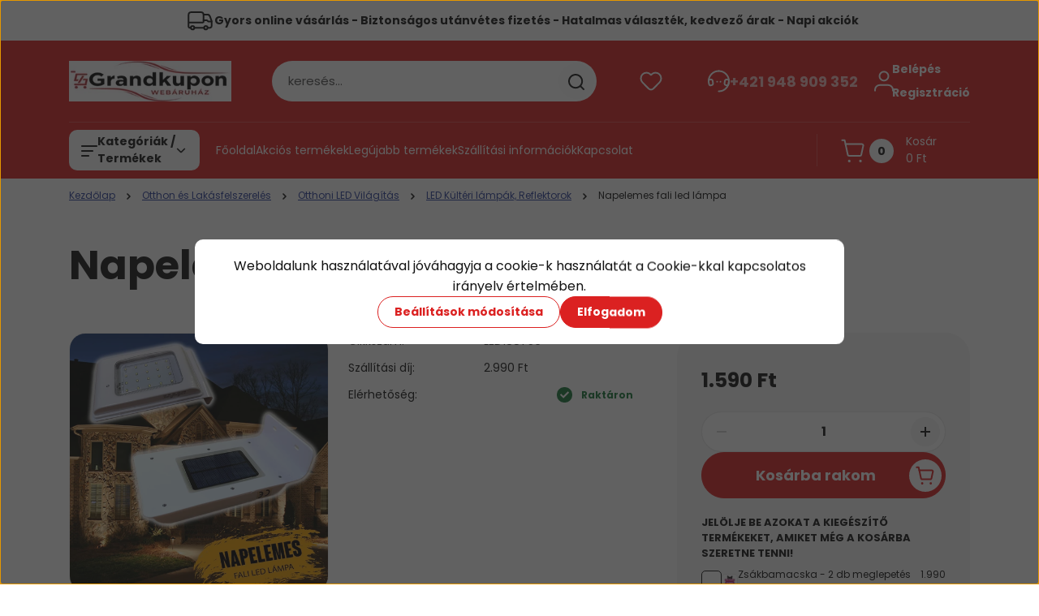

--- FILE ---
content_type: text/html; charset=UTF-8
request_url: https://www.grandkupon.hu/napelemes-fali-led-lampa-4445
body_size: 50114
content:
<!DOCTYPE html>
<html lang="hu" dir="ltr">
<head>
    <title>Napelemes fali led lámpa</title>
    <meta charset="utf-8">
    <meta name="keywords" content="Napelemes fali led lámpa, LED Kültéri lámpák, Reflektorok, Grand Kupon
Minőségi termékek a legjobb áron. Nálunk mindent megtalálsz amire szükséged van otthonodban.">
    <meta name="description" content="Napelemes fali led lámpa">
    <meta name="robots" content="index, follow">
    <link rel="image_src" href="https://magicbag.cdn.shoprenter.hu/custom/magicbag/image/data/Kepek/12_07/napelemes-fali-led-lampa-negyzetes.jpg.webp?lastmod=1710318818.1763453037">
    <meta property="og:title" content="Napelemes fali led lámpa" />
    <meta property="og:type" content="product" />
    <meta property="og:url" content="https://www.grandkupon.hu/napelemes-fali-led-lampa-4445" />
    <meta property="og:image" content="https://magicbag.cdn.shoprenter.hu/custom/magicbag/image/cache/w1146h600/Kepek/12_07/napelemes-fali-led-lampa-negyzetes.jpg.webp?lastmod=1710318818.1763453037" />
    <meta property="og:description" content="Napelemes fali led lámpa" />
    <link href="https://magicbag.cdn.shoprenter.hu/custom/magicbag/image/data/Bannerek/48x48UJ.png?lastmod=1763552426.1763453037" rel="icon" />
    <link href="https://magicbag.cdn.shoprenter.hu/custom/magicbag/image/data/Bannerek/48x48UJ.png?lastmod=1763552426.1763453037" rel="apple-touch-icon" />
    <base href="https://www.grandkupon.hu:443" />

    <meta name="viewport" content="width=device-width, initial-scale=1">
            <style>
            


:root {
--global-color: #db2121;
--secondary-color: #fafafa;
--footer-global-color: #db2121;
--footer-secondary-color: #fafafa;
--button-color: #db2121;
--link-color: #273C99;
--link-hover-color: #273C99;
--price-color: #121212;
--price-original-color: #676767;
--price-special-color: #C00E28;
--price-special-color-90-opacity: #C00E2820;
--corner_10: 10px;
--corner_5: calc(var(--corner_10) * 0.5);
--corner_15: calc(var(--corner_10) * 1.5);
--corner_20: calc(var(--corner_10) * 2);
--corner_25: calc(var(--corner_10) * 2.5);
--corner_30: calc(var(--corner_10) * 3);
--corner_50: calc(var(--corner_10) * 5);
--button_icon_add_to_cart: url("data:image/svg+xml,%3Csvg width='30' height='30' viewBox='0 0 30 30' fill='none' xmlns='http://www.w3.org/2000/svg'%3E%3Crect width='29.996' height='30' rx='14.998' fill='white'/%3E%3Cpath d='M9.39746 10.155L8.78198 7.38672H7.00195' stroke='%23db2121' stroke-width='1.5' stroke-linecap='round' stroke-linejoin='round'/%3E%3Cpath fill-rule='evenodd' clip-rule='evenodd' d='M11.0185 17.7302L9.39258 10.1543H21.073C21.6608 10.1543 22.0982 10.696 21.9755 11.2708L20.5895 17.7302C20.4981 18.1556 20.1226 18.4592 19.687 18.4592H11.92C11.4854 18.4592 11.1099 18.1556 11.0185 17.7302Z' stroke='%23db2121' stroke-width='1.5' stroke-linecap='round' stroke-linejoin='round'/%3E%3Cpath d='M20.0123 21.8048C19.8213 21.8048 19.6662 21.9598 19.6681 22.1508C19.6681 22.3419 19.8231 22.4969 20.0141 22.4969C20.2051 22.4969 20.3602 22.3419 20.3602 22.1508C20.3592 21.9598 20.2042 21.8048 20.0123 21.8048' stroke='%23db2121' stroke-width='1.5' stroke-linecap='round' stroke-linejoin='round'/%3E%3Cpath d='M12.0616 21.8048C11.8706 21.8048 11.7155 21.9598 11.7174 22.1508C11.7165 22.3419 11.8715 22.4969 12.0625 22.4969C12.2535 22.4969 12.4085 22.3419 12.4085 22.1508C12.4085 21.9598 12.2535 21.8048 12.0616 21.8048' stroke='%23db2121' stroke-width='1.5' stroke-linecap='round' stroke-linejoin='round'/%3E%3C/svg%3E");
--button_icon_notify_request: url("data:image/svg+xml,%3Csvg width='30' height='30' viewBox='0 0 30 30' fill='none' xmlns='http://www.w3.org/2000/svg'%3E%3Crect width='29.996' height='30' rx='14.998' fill='white'/%3E%3Cpath d='M10.6016 14.1149V13.4066C10.6016 11.255 12.3458 9.51074 14.4974 9.51074C16.649 9.51074 18.3932 11.255 18.3932 13.4066V14.1149' stroke='%23db2121' stroke-width='1.5' stroke-linecap='round' stroke-linejoin='round'/%3E%3Cpath d='M20.1641 8.80241L20.8724 8.44824' stroke='%23db2121' stroke-width='1.5' stroke-linecap='round' stroke-linejoin='round'/%3E%3Cpath d='M20.873 12.3438H21.5814' stroke='%23db2121' stroke-width='1.5' stroke-linecap='round' stroke-linejoin='round'/%3E%3Cpath d='M8.83138 8.80241L8.12305 8.44824' stroke='%23db2121' stroke-width='1.5' stroke-linecap='round' stroke-linejoin='round'/%3E%3Cpath d='M8.1224 12.3438L7.41406 12.3438' stroke='%23db2121' stroke-width='1.5' stroke-linecap='round' stroke-linejoin='round'/%3E%3Cpath d='M18.3929 14.1147C18.4108 15.6163 19.0097 17.0527 20.0639 18.1222C20.1628 18.2232 20.1915 18.3737 20.1367 18.5039C20.0819 18.6343 19.9543 18.719 19.8129 18.7188L9.18136 18.7189C9.04 18.719 8.91237 18.6343 8.85755 18.504C8.80274 18.3737 8.83143 18.2232 8.93034 18.1222C9.98452 17.0527 10.5834 15.6163 10.6013 14.1147' stroke='%23db2121' stroke-width='1.5' stroke-linecap='round' stroke-linejoin='round'/%3E%3Cpath d='M16.0918 20.8438C15.6847 21.2947 15.1056 21.5521 14.498 21.5521C13.8905 21.5521 13.3114 21.2947 12.9043 20.8438' stroke='%23db2121' stroke-width='1.5' stroke-linecap='round' stroke-linejoin='round'/%3E%3C/svg%3E");
--button_icon_offer_request: url("data:image/svg+xml,%3Csvg width='30' height='30' viewBox='0 0 30 30' fill='none' xmlns='http://www.w3.org/2000/svg'%3E%3Crect width='29.996' height='30' rx='14.998' fill='white'/%3E%3Crect x='6.24805' y='8.125' width='16.5' height='13.75' rx='4' stroke='%23db2121' stroke-width='1.5' stroke-linecap='round' stroke-linejoin='round'/%3E%3Cpath d='M9.91406 12.2354L13.7683 13.9158C14.2338 14.1188 14.7626 14.1196 15.2287 13.918L19.0807 12.2524' stroke='%23db2121' stroke-width='1.5' stroke-linecap='round' stroke-linejoin='round'/%3E%3C/svg%3E");
--tick-footer: url("data:image/svg+xml,%3Csvg width='13' height='9' viewBox='0 0 13 9' fill='none' xmlns='http://www.w3.org/2000/svg'%3E%3Cpath d='M5.08543 5.93367L2.25698 3.10527L0.842773 4.51947L5.08543 8.76217L12.1564 1.69107L10.7422 0.276855L5.08543 5.93367Z' fill='%23db2121'/%3E%3C/svg%3E");


                --text-on-global: #ffffff;
        --rgb-text-on-global: 255,255,255;
                    --tick-on-global: url("data:image/svg+xml,%3Csvg width='13' height='9' viewBox='0 0 13 9' fill='none' xmlns='http://www.w3.org/2000/svg'%3E%3Cpath d='M5.08543 5.93367L2.25698 3.10527L0.842773 4.51947L5.08543 8.76217L12.1564 1.69107L10.7422 0.276855L5.08543 5.93367Z' fill='%23FFFFFF'/%3E%3C/svg%3E");
                            --select-arrow-on-global: url("data:image/svg+xml,%3Csvg xmlns='http://www.w3.org/2000/svg' viewBox='0 0 16 16'%3E%3Cpath fill='none' opacity='0.5' stroke='%23FFFFFF' stroke-linecap='round' stroke-linejoin='round' stroke-width='2' d='m2 5 6 6 6-6'/%3E%3C/svg%3E");
                            --radio-on-global: url("data:image/svg+xml,%3Csvg width='12' height='12' viewBox='0 0 12 12' fill='none' xmlns='http://www.w3.org/2000/svg'%3E%3Crect y='0.000488281' width='12' height='12' rx='6' fill='%23FFFFFF'/%3E%3C/svg%3E");
            
                --text-on-secondary: #121212;
        --rgb-text-on-secondary: 18,18,18;
                    --tick-on-secondary: url("data:image/svg+xml,%3Csvg width='13' height='9' viewBox='0 0 13 9' fill='none' xmlns='http://www.w3.org/2000/svg'%3E%3Cpath d='M5.08543 5.93367L2.25698 3.10527L0.842773 4.51947L5.08543 8.76217L12.1564 1.69107L10.7422 0.276855L5.08543 5.93367Z' fill='%23121212'/%3E%3C/svg%3E");
                            --select-arrow-on-secondary: url("data:image/svg+xml,%3Csvg xmlns='http://www.w3.org/2000/svg' viewBox='0 0 16 16'%3E%3Cpath fill='none' opacity='0.5' stroke='%23121212' stroke-linecap='round' stroke-linejoin='round' stroke-width='2' d='m2 5 6 6 6-6'/%3E%3C/svg%3E");
                            --radio-on-secondary: url("data:image/svg+xml,%3Csvg width='12' height='12' viewBox='0 0 12 12' fill='none' xmlns='http://www.w3.org/2000/svg'%3E%3Crect y='0.000488281' width='12' height='12' rx='6' fill='%23121212'/%3E%3C/svg%3E");
            
                --text-on-footer-global: #ffffff;
        --rgb-text-on-footer-global: 255,255,255;
                    --tick-on-footer-global: url("data:image/svg+xml,%3Csvg width='13' height='9' viewBox='0 0 13 9' fill='none' xmlns='http://www.w3.org/2000/svg'%3E%3Cpath d='M5.08543 5.93367L2.25698 3.10527L0.842773 4.51947L5.08543 8.76217L12.1564 1.69107L10.7422 0.276855L5.08543 5.93367Z' fill='%23FFFFFF'/%3E%3C/svg%3E");
                            --select-arrow-on-footer-global: url("data:image/svg+xml,%3Csvg xmlns='http://www.w3.org/2000/svg' viewBox='0 0 16 16'%3E%3Cpath fill='none' opacity='0.5' stroke='%23FFFFFF' stroke-linecap='round' stroke-linejoin='round' stroke-width='2' d='m2 5 6 6 6-6'/%3E%3C/svg%3E");
                            --radio-on-footer-global: url("data:image/svg+xml,%3Csvg width='12' height='12' viewBox='0 0 12 12' fill='none' xmlns='http://www.w3.org/2000/svg'%3E%3Crect y='0.000488281' width='12' height='12' rx='6' fill='%23FFFFFF'/%3E%3C/svg%3E");
            
                --text-on-footer-secondary: #121212;
        --rgb-text-on-footer-secondary: 18,18,18;
                    --tick-on-footer-secondary: url("data:image/svg+xml,%3Csvg width='13' height='9' viewBox='0 0 13 9' fill='none' xmlns='http://www.w3.org/2000/svg'%3E%3Cpath d='M5.08543 5.93367L2.25698 3.10527L0.842773 4.51947L5.08543 8.76217L12.1564 1.69107L10.7422 0.276855L5.08543 5.93367Z' fill='%23121212'/%3E%3C/svg%3E");
                            --select-arrow-on-footer-secondary: url("data:image/svg+xml,%3Csvg xmlns='http://www.w3.org/2000/svg' viewBox='0 0 16 16'%3E%3Cpath fill='none' opacity='0.5' stroke='%23121212' stroke-linecap='round' stroke-linejoin='round' stroke-width='2' d='m2 5 6 6 6-6'/%3E%3C/svg%3E");
                            --radio-on-footer-secondary: url("data:image/svg+xml,%3Csvg width='12' height='12' viewBox='0 0 12 12' fill='none' xmlns='http://www.w3.org/2000/svg'%3E%3Crect y='0.000488281' width='12' height='12' rx='6' fill='%23121212'/%3E%3C/svg%3E");
            
                --text-on-button: #ffffff;
        --rgb-text-on-button: 255,255,255;
                            
                --text-on-price-special: #ffffff;
        --rgb-text-on-price-special: 255,255,255;
                            
}}        </style>
        


    
                                                <style>
                    @font-face {
                        font-family: 'Poppins';
                        font-display: swap;
                        src: url('catalog/view/fonts/google-fonts/poppins-light-multilang.woff2') format('woff2');
                        font-style: normal;
                        font-weight: 300;
                    }
                </style>
                            <style>
                    @font-face {
                        font-family: 'Poppins';
                        font-display: swap;
                        src: url('catalog/view/fonts/google-fonts/poppins-multilang.woff2') format('woff2');
                        font-style: normal;
                        font-weight: 400;
                    }
                </style>
                            <style>
                    @font-face {
                        font-family: 'Poppins';
                        font-display: swap;
                        src: url('catalog/view/fonts/google-fonts/poppins-bold-multilang.woff2') format('woff2');
                        font-style: normal;
                        font-weight: 700;
                    }
                </style>
                        
<style>
    :root {
        --hamburg-base-font-family: 'Poppins', sans-serif;
        --hamburg-secondary-font-family: 'Poppins', sans-serif;
    }
</style>
        <link rel="stylesheet" href="https://magicbag.cdn.shoprenter.hu/catalog/view/theme/hamburg_global/minified/template/assets/base.css?v=1765276299.1770076734.magicbag">
        <link rel="stylesheet" href="https://magicbag.cdn.shoprenter.hu/catalog/view/theme/hamburg_global/minified/template/assets/component-slick.css?v=1749826620.1770076734.magicbag">
        <link rel="stylesheet" href="https://magicbag.cdn.shoprenter.hu/catalog/view/theme/hamburg_global/minified/template/assets/product-card.css?v=1758107564.1770076734.magicbag">
        <link rel="stylesheet" href="https://magicbag.cdn.shoprenter.hu/catalog/view/theme/hamburg_global/minified/template/assets/component-animations.css?v=1748333116.1770076734.magicbag">
                    <link rel="stylesheet" href="https://magicbag.cdn.shoprenter.hu/catalog/view/theme/hamburg_global/minified/template/assets/component-drawer.css?v=1752488784.1770076734.magicbag">
                <style>
            *,
            *::before,
            *::after {
                box-sizing: border-box;
            }
        </style>
                    <style>
                body .edit-link {
                    position: absolute;
                    top: 0;
                    right: 0;
                    opacity: 0;
                    width: 30px;
                    height: 30px;
                    font-size: 16px;
                    color: #111111;
                    display: flex;
                    justify-content: center;
                    align-items: center;
                    border: 1px solid rgba(0, 0, 0, 0.8);
                    transition: none;
                    background: rgba(255, 255, 255, 0.5);
                    z-index: 100;
                }
                .module-editable {
                    position: relative;
                }

                .page-head-title:hover > .edit-link,
                .module-editable:hover > .edit-link,
                .product-card:hover .edit-link {
                    opacity: 1;
                }
                .page-head-title:hover > .edit-link:hover,
                .module-editable:hover > .edit-link:hover,
                .product-card:hover .edit-link:hover {
                    background: rgba(255, 255, 255, 1);
                }

            </style>
                                
        <link rel="stylesheet" href="https://magicbag.cdn.shoprenter.hu/catalog/view/theme/hamburg_global/minified/template/assets/component-quantity.css?v=1763389740.1770076734.magicbag">
    
                <link href="https://www.grandkupon.hu/napelemes-fali-led-lampa-4445" rel="canonical">
    

        <script>
        window.nonProductQuality = 80;
    </script>
    <script src="https://magicbag.cdn.shoprenter.hu/catalog/view/javascript/vendor/jquery/3.7.1/js/jquery.min.js?v=1706895543"></script>

            <script defer src="https://magicbag.cdn.shoprenter.hu/catalog/view/javascript/core/focustrap-sr.min.js?v=1755196305"></script>
            <script defer src="https://magicbag.cdn.shoprenter.hu/catalog/view/javascript/core/drawer-sr.min.js?v=1755166681"></script>
        <!-- Header JavaScript codes -->
            <link rel="preload" href="https://magicbag.cdn.shoprenter.hu/web/compiled/js/base.js?v=1770026198" as="script" />
        <script src="https://magicbag.cdn.shoprenter.hu/web/compiled/js/base.js?v=1770026198"></script>
                    <link rel="preload" href="https://magicbag.cdn.shoprenter.hu/web/compiled/js/fragment_loader.js?v=1770026198" as="script" />
        <script src="https://magicbag.cdn.shoprenter.hu/web/compiled/js/fragment_loader.js?v=1770026198"></script>
                    <link rel="preload" href="https://magicbag.cdn.shoprenter.hu/web/compiled/js/nanobar.js?v=1770026198" as="script" />
        <script src="https://magicbag.cdn.shoprenter.hu/web/compiled/js/nanobar.js?v=1770026198"></script>
                    <!-- Header jQuery onLoad scripts -->
    <script>var BASEURL='https://www.grandkupon.hu';Currency={"symbol_left":"","symbol_right":" Ft","decimal_place":0,"decimal_point":",","thousand_point":".","currency":"HUF","value":1};var ShopRenter=ShopRenter||{};ShopRenter.product={"id":3407,"sku":"LED188756","currency":"HUF","unitName":"db","price":1590,"name":"Napelemes fali led l\u00e1mpa","brand":"","currentVariant":[],"parent":{"id":3407,"sku":"LED188756","unitName":"db","price":1590,"name":"Napelemes fali led l\u00e1mpa"}};$(document).ready(function(){});window.addEventListener('load',function(){});</script><script src="https://magicbag.cdn.shoprenter.hu/web/compiled/js/vue/manifest.bundle.js?v=1770026195"></script><script>var ShopRenter=ShopRenter||{};ShopRenter.onCartUpdate=function(callable){document.addEventListener('cartChanged',callable)};ShopRenter.onItemAdd=function(callable){document.addEventListener('AddToCart',callable)};ShopRenter.onItemDelete=function(callable){document.addEventListener('deleteCart',callable)};ShopRenter.onSearchResultViewed=function(callable){document.addEventListener('AuroraSearchResultViewed',callable)};ShopRenter.onSubscribedForNewsletter=function(callable){document.addEventListener('AuroraSubscribedForNewsletter',callable)};ShopRenter.onCheckoutInitiated=function(callable){document.addEventListener('AuroraCheckoutInitiated',callable)};ShopRenter.onCheckoutShippingInfoAdded=function(callable){document.addEventListener('AuroraCheckoutShippingInfoAdded',callable)};ShopRenter.onCheckoutPaymentInfoAdded=function(callable){document.addEventListener('AuroraCheckoutPaymentInfoAdded',callable)};ShopRenter.onCheckoutOrderConfirmed=function(callable){document.addEventListener('AuroraCheckoutOrderConfirmed',callable)};ShopRenter.onCheckoutOrderPaid=function(callable){document.addEventListener('AuroraOrderPaid',callable)};ShopRenter.onCheckoutOrderPaidUnsuccessful=function(callable){document.addEventListener('AuroraOrderPaidUnsuccessful',callable)};ShopRenter.onProductPageViewed=function(callable){document.addEventListener('AuroraProductPageViewed',callable)};ShopRenter.onMarketingConsentChanged=function(callable){document.addEventListener('AuroraMarketingConsentChanged',callable)};ShopRenter.onCustomerRegistered=function(callable){document.addEventListener('AuroraCustomerRegistered',callable)};ShopRenter.onCustomerLoggedIn=function(callable){document.addEventListener('AuroraCustomerLoggedIn',callable)};ShopRenter.onCustomerUpdated=function(callable){document.addEventListener('AuroraCustomerUpdated',callable)};ShopRenter.onCartPageViewed=function(callable){document.addEventListener('AuroraCartPageViewed',callable)};ShopRenter.customer={"userId":0,"userClientIP":"18.223.170.227","userGroupId":8,"customerGroupTaxMode":"gross","customerGroupPriceMode":"only_gross","email":"","phoneNumber":"","name":{"firstName":"","lastName":""}};ShopRenter.theme={"name":"hamburg_global","family":"hamburg","parent":""};ShopRenter.shop={"name":"magicbag","locale":"hu","currency":{"code":"HUF","rate":1},"domain":"magicbag.myshoprenter.hu"};ShopRenter.page={"route":"product\/product","queryString":"napelemes-fali-led-lampa-4445"};ShopRenter.formSubmit=function(form,callback){callback();};let loadedAsyncScriptCount=0;function asyncScriptLoaded(position){loadedAsyncScriptCount++;if(position==='body'){if(document.querySelectorAll('.async-script-tag').length===loadedAsyncScriptCount){if(/complete|interactive|loaded/.test(document.readyState)){document.dispatchEvent(new CustomEvent('asyncScriptsLoaded',{}));}else{document.addEventListener('DOMContentLoaded',()=>{document.dispatchEvent(new CustomEvent('asyncScriptsLoaded',{}));});}}}}</script><script type="text/javascript"async class="async-script-tag"onload="asyncScriptLoaded('header')"src="https://front.optimonk.com/public/126558/shoprenter/preload.js"></script><script type="text/javascript"async class="async-script-tag"onload="asyncScriptLoaded('header')"src="https://widget.molin.ai/shop-ai.js?w=tyrwnber"></script><script type="text/javascript"async class="async-script-tag"onload="asyncScriptLoaded('header')"src="https://static2.rapidsearch.dev/resultpage.js?shop=magicbag.shoprenter.hu"></script><script type="text/javascript"async class="async-script-tag"onload="asyncScriptLoaded('header')"src="https://onsite.optimonk.com/script.js?account=265722"></script><script type="text/javascript"src="https://magicbag.cdn.shoprenter.hu/web/compiled/js/vue/customerEventDispatcher.bundle.js?v=1770026195"></script>                
            
            <script>window.dataLayer=window.dataLayer||[];function gtag(){dataLayer.push(arguments)};var ShopRenter=ShopRenter||{};ShopRenter.config=ShopRenter.config||{};ShopRenter.config.googleConsentModeDefaultValue="denied";</script>                        <script type="text/javascript" src="https://magicbag.cdn.shoprenter.hu/web/compiled/js/vue/googleConsentMode.bundle.js?v=1770026195"></script>

            <!-- Meta Pixel Code -->
<script>
!function(f,b,e,v,n,t,s)
{if(f.fbq)return;n=f.fbq=function(){n.callMethod?
n.callMethod.apply(n,arguments):n.queue.push(arguments)};
if(!f._fbq)f._fbq=n;n.push=n;n.loaded=!0;n.version='2.0';
n.queue=[];t=b.createElement(e);t.async=!0;
t.src=v;s=b.getElementsByTagName(e)[0];
s.parentNode.insertBefore(t,s)}(window, document,'script',
'https://connect.facebook.net/en_US/fbevents.js');
fbq('consent', 'revoke');
fbq('init', '706424111950559');
fbq('track', 'PageView');
document.addEventListener('AuroraProductPageViewed', function(auroraEvent) {
                    fbq('track', 'ViewContent', {
                        content_type: 'product',
                        content_ids: [auroraEvent.detail.product.id.toString()],
                        value: parseFloat(auroraEvent.detail.product.grossUnitPrice),
                        currency: auroraEvent.detail.product.currency
                    }, {
                        eventID: auroraEvent.detail.event.id
                    });
                });
document.addEventListener('AuroraAddedToCart', function(auroraEvent) {
    var fbpId = [];
    var fbpValue = 0;
    var fbpCurrency = '';

    auroraEvent.detail.products.forEach(function(item) {
        fbpValue += parseFloat(item.grossUnitPrice) * item.quantity;
        fbpId.push(item.id);
        fbpCurrency = item.currency;
    });


    fbq('track', 'AddToCart', {
        content_ids: fbpId,
        content_type: 'product',
        value: fbpValue,
        currency: fbpCurrency
    }, {
        eventID: auroraEvent.detail.event.id
    });
})
window.addEventListener('AuroraMarketingCookie.Changed', function(event) {
            let consentStatus = event.detail.isAccepted ? 'grant' : 'revoke';
            if (typeof fbq === 'function') {
                fbq('consent', consentStatus);
            }
        });
</script>
<noscript><img height="1" width="1" style="display:none"
src="https://www.facebook.com/tr?id=706424111950559&ev=PageView&noscript=1"
/></noscript>
<!-- End Meta Pixel Code -->
            <!-- Google Tag Manager -->
<script>
  window.dataLayer = window.dataLayer || [];
  function gtag(){dataLayer.push(arguments);}
  gtag('js', new Date());

  gtag('config', 'G-Z4WT5CXDV7');
</script>
<!-- End Google Tag Manager -->
            
            
                <!--Global site tag(gtag.js)--><script async src="https://www.googletagmanager.com/gtag/js?id=AW-10994881298"></script><script>window.dataLayer=window.dataLayer||[];function gtag(){dataLayer.push(arguments);}
gtag('js',new Date());gtag('config','AW-10994881298',{"allow_enhanced_conversions":true});gtag('config','G-Z4WT5CXDV7');</script>                                <script type="text/javascript" src="https://magicbag.cdn.shoprenter.hu/web/compiled/js/vue/GA4EventSender.bundle.js?v=1770026195"></script>

    
    
</head>
<body id="body" class="page-body product-page-body js-product-page hamburg_global-body" data-test-id="product-product" role="document">
    <div class="a11y-nav">
        <a href="#js-main-content" class="a11y-nav__link js-a11y-nav__link">Ugrás a fő tartalomhoz</a>
        <button id="js-a11y-feedback-btn"
                type="button"
                aria-haspopup="dialog"
                class="a11y-nav__link a11y-nav__open-feedback-btn"
        >
            Visszajelzés a kisegítő lehetőségekről
        </button>
    </div>
<script>ShopRenter.theme.breakpoints={'xs':0,'sm':576,'md':768,'lg':992,'xl':1200,'xxl':1400}</script><!--Google Tag Manager(noscript)--><!--Google<!--End Google Tag Manager(noscript)-->
                    

<!-- cached --><div class="nanobar-cookie-box nanobar position-fixed w-100 js-nanobar-first-login">
    <div class="container nanobar__container">
        <div class="row nanobar__container-row flex-column flex-sm-row align-items-center">
            <div class="nanobar__text col-12">
                                <div class="nanobar__text-content d-flex align-items-center">Weboldalunk használatával jóváhagyja a cookie-k használatát a Cookie-kkal kapcsolatos irányelv értelmében.</div>
            </div>
            <div class="nanobar__buttons col-12">
                <button class="btn btn-secondary js-nanobar-settings-button">
                    Beállítások módosítása
                </button>
                <button class="btn btn-primary nanobar-btn js-nanobar-close-cookies" data-button-save-text="Beállítások mentése">
                    Elfogadom
                </button>
            </div>
        </div>
        <div class="nanobar__cookies js-nanobar-cookies flex-column flex-sm-row text-start" style="display: none;">
            <div class="form-check">
                <input class="form-check-input" type="checkbox" name="required_cookies" disabled checked />
                <label class="form-check-label">
                    Szükséges cookie-k
                    <div class="cookies-help-text">
                        Ezek a cookie-k segítenek abban, hogy a webáruház használható és működőképes legyen.
                    </div>
                </label>
            </div>
            <div class="form-check">
                <input id="marketing_cookies" class="form-check-input js-nanobar-marketing-cookies" type="checkbox" name="marketing_cookies"
                         checked />
                <label class="form-check-label" for="marketing_cookies">
                    Marketing cookie-k
                    <div class="cookies-help-text">
                        Ezeket a cookie-k segítenek abban, hogy az Ön érdeklődési körének megfelelő reklámokat és termékeket jelenítsük meg a webáruházban.
                    </div>
                </label>
            </div>
        </div>
    </div>
</div>

<script>
    (function ($) {
        $(document).ready(function () {
            new AuroraNanobar.FirstLogNanobarCheckbox(jQuery('.js-nanobar-first-login'), 'modal');
        });
    })(jQuery);
</script>
<!-- /cached -->
<!-- cached --><div class="nanobar position-fixed js-nanobar-free-shipping">
    <div class="container nanobar__container d-flex align-items-center justify-content-between">
        <div class="nanobar-text" style="font-weight: bold;"></div>
        <button type="button" class="btn btn-sm btn-secondary nanobar-close-button d-flex-center js-nanobar-close" aria-label="Bezárás">
            <span aria-hidden="true">&times;</span>
        </button>
    </div>
</div>

<script>$(document).ready(function(){document.nanobarInstance=new AuroraNanobar.FreeShippingNanobar($('.js-nanobar-free-shipping'),'modal','0','','1');});</script><!-- /cached -->
        
                    <div class="layout-wrapper">
                                                            <div id="section-header" class="section-wrapper ">
    
        
    <link rel="stylesheet" href="https://magicbag.cdn.shoprenter.hu/catalog/view/theme/hamburg_global/minified/template/assets/header.css?v=1755161742.1770076697.magicbag">
            
    <header class="header d-grid align-items-center js-sticky-header--active">
                    <div id="js-header-top-element" class="header-top-element header-top-position__container">
                    <div id="section-announcement_bar" class="section-wrapper ">
    
        <div class="module-body section-module-body announcement-bar-section-section-body">
                <div class="announcement-bar-section-row js-slick-announcement-bar">
                                                                                            <div class="announcement-bar-section-col col-12 announcement-bar-section-first-col">
                                                                                        <div class="announcement-bar-box d-flex justify-content-center">
                                                                    <span class="announcement-bar-wrapper d-flex align-items-center">
                                                                                                                        <span class="announcement-bar-icon">
                                                <svg class="icon-truck" xmlns="http://www.w3.org/2000/svg" width="35" height="34" viewBox="0 0 35 34" fill="none" aria-hidden="true">
    <path d="M10.3828 26.212H22.4603" stroke="currentColor" stroke-width="2" stroke-linecap="round" stroke-linejoin="round"/>
    <circle cx="24.5868" cy="26.2118" r="2.12589" stroke="currentColor" stroke-width="2" stroke-linecap="round" stroke-linejoin="round"/>
    <circle cx="8.25772" cy="26.2118" r="2.12589" stroke="currentColor" stroke-width="2" stroke-linecap="round" stroke-linejoin="round"/>
    <path d="M3.32812 19.6373H21.0438C21.4352 19.6373 21.7525 19.32 21.7525 18.9287V9.91362C21.7525 8.34816 20.4834 7.0791 18.918 7.0791H6.16264C4.59718 7.0791 3.32812 8.34816 3.32812 9.91362V24.7948C3.32812 25.5775 3.96265 26.2121 4.74538 26.2121H6.13183" stroke="currentColor" stroke-width="2" stroke-linecap="round" stroke-linejoin="round"/>
    <path d="M21.752 9.91357H26.3532C27.8447 9.91357 29.1766 10.8477 29.6845 12.2501L31.5033 17.2715C31.6154 17.581 31.6728 17.9077 31.6728 18.2368V24.0861C31.6728 25.2602 30.721 26.212 29.5469 26.212H26.7124" stroke="currentColor" stroke-width="2" stroke-linecap="round" stroke-linejoin="round"/>
    <path d="M31.6728 18.4173H27.421L26.4188 17.4151C26.153 17.1493 25.7926 17 25.4167 17H21.752" stroke="currentColor" stroke-width="2" stroke-linecap="round" stroke-linejoin="round"/>
</svg>
                                            </span>
                                                                                                                                                        <span class="announcement-bar-title">
                                            Gyors online vásárlás - Biztonságos utánvétes fizetés - Hatalmas választék, kedvező árak - Napi akciók
                                        </span>
                                                                    </span>
                            
                                </div>
                                                    </div>
                                                        </div>
    </div>

    <link rel="stylesheet" href="https://magicbag.cdn.shoprenter.hu/catalog/view/theme/hamburg_global/minified/template/assets/module-announcement.css?v=1750694513.1770076697.magicbag">
    <style>
        .announcement-bar-box-link {
            color: #121212;
        }
        .announcement-bar-section-section-body {
                    background: #FFFFFF;
                }
    </style>

    



</div>

            </div>
                <div id="js-header-element" class="container header-container">
            <div class="header-row d-flex flex-wrap align-items-center justify-content-between">
                                <div id="js-mobile-navbar" class="header-height-70 d-flex d-lg-none align-items-center header-mobile-navbar">
                    <button id="hamburger-button-desktop"
                            class="js-hamburger-trigger header-hamburger-button btn position-relative d-flex justify-content-start align-items-center"
                            aria-label=" Kategóriák / Termékek "
                            aria-haspopup="dialog"
                            aria-controls="js-mobile-nav"
                    >
                            <span class="hamburger-icon position-relative">
                                <svg width="20" height="14" viewBox="0 0 20 14" fill="none" xmlns="http://www.w3.org/2000/svg" aria-hidden="true">
    <path class="hamburger-icon-line line-1" d="M0 1C0 0.447715 0.447715 0 1 0H19C19.5523 0 20 0.447715 20 1C20 1.55228 19.5523 2 19 2H1C0.447715 2 0 1.55228 0 1Z" fill="currentColor"/>
    <path class="hamburger-icon-line line-2" d="M0 7C0 6.44772 0.447715 6 1 6H14C14.5523 6 15 6.44772 15 7C15 7.55228 14.5523 8 14 8H1C0.447715 8 0 7.55228 0 7Z" fill="currentColor"/>
    <path class="hamburger-icon-line line-3" d="M0 13C0 12.4477 0.447715 12 1 12H9C9.55228 12 10 12.4477 10 13C10 13.5523 9.55229 14 9 14H1C0.447715 14 0 13.5523 0 13Z" fill="currentColor"/>
    <path class="hamburger-icon-line line-1-hidden" d="M0 1C0 0.447715 0.447715 0 1 0H19C19.5523 0 20 0.447715 20 1C20 1.55228 19.5523 2 19 2H1C0.447715 2 0 1.55228 0 1Z" fill="currentColor"/>
</svg>
                            </span>
                    </button>
                </div>
                                <a href="/" class="header-logo header-height-100 d-flex align-items-center header-global-on-color" title="Kezdőlap">
                                            <img
    src='https://magicbag.cdn.shoprenter.hu/custom/magicbag/image/cache/w200h60/Bannerek/GrandkuponTalanVegleges.png.webp?lastmod=0.1763453037'

    
            width="200"
    
            height="60"
    
            class="header-logo-img"
    
    
    alt="Kezdőlap"

    
    
    />

                                    </a>
                                    <div class="dropdown search-module d-flex header-navbar-top-right-item" role="search">
                        <div class="input-group">
                            <input class="search-module__input form-control form-control-lg disableAutocomplete"
                                   type="search"
                                   placeholder="keresés..."
                                   autocomplete="off"
                                   value=""
                                   id="filter_keyword"
                                   aria-label="Keresési kifejezés"
                                   role="combobox"
                                   aria-controls="results"
                                   aria-expanded="false"
                            />
                            <span class="search-button-append position-absolute d-flex h-100">
                                    <button class="btn header-search-button" type="button" onclick="moduleSearch();" aria-label="Keresés indítása">
                                        <svg width="20" height="20" viewBox="0 0 20 20" fill="none" xmlns="http://www.w3.org/2000/svg" aria-hidden="true">
    <path fill-rule="evenodd" clip-rule="evenodd" d="M9.08775 2.00049C5.17536 2.00049 2.00195 5.17389 2.00195 9.08628C2.00195 12.9987 5.17536 16.1721 9.08775 16.1721C13.0021 16.1721 16.1735 12.9988 16.1735 9.08628C16.1735 5.17372 13.0021 2.00049 9.08775 2.00049ZM9.08775 18.1721C14.107 18.1721 18.1735 14.1031 18.1735 9.08628C18.1735 4.0695 14.107 0.000488281 9.08775 0.000488281C4.07079 0.000488281 0.00195312 4.06932 0.00195312 9.08628C0.00195312 14.1032 4.07079 18.1721 9.08775 18.1721Z" fill="currentColor"/>
    <path fill-rule="evenodd" clip-rule="evenodd" d="M14.1012 14.0994C14.4918 13.709 15.125 13.7091 15.5154 14.0998L14.1009 15.5136C13.7105 15.123 13.7106 14.4899 14.1012 14.0994ZM14.1009 15.5136L18.2918 19.7067C18.6822 20.0973 19.3153 20.0975 19.706 19.7071C20.0966 19.3167 20.0968 18.6835 19.7064 18.2929L15.5154 14.0998L14.1009 15.5136Z" fill="currentColor"/>
</svg>

                                    </button>
                                </span>
                        </div>
                        <input type="hidden" id="filter_description" value="0"/>
                        <input type="hidden" id="search_shopname" value="magicbag"/>
                        <div role="status"
                             aria-live="polite"
                             aria-atomic="true"
                             class="visually-hidden"
                             id="js-search-autosuggest-feedback"
                        ></div>
                        <div id="results" class="dropdown-menu search-results"></div>
                    </div>
                                                                                            
                    <div id="header-wishlist" class="header-box-icon header-height-100 d-flex align-items-center justify-content-center">
                            <span class="header-wishlist-icon header-global-on-color position-absolute">
                                <svg width="27" height="24" viewBox="0 0 27 24" fill="none" xmlns="http://www.w3.org/2000/svg" class="icon-header-wishlist" aria-hidden="true">
    <path fill-rule="evenodd" clip-rule="evenodd" d="M14.207 3.63099L13.5 4.34893L12.7928 3.63088C11.5035 2.32108 9.74251 1.5835 7.90462 1.5835C6.06673 1.5835 4.30572 2.32108 3.01642 3.63088C0.327859 6.39373 0.327859 10.7949 3.01642 13.5578L10.5062 21.1628C11.2959 21.965 12.3744 22.4168 13.5 22.4168C14.6257 22.4168 15.7042 21.965 16.4938 21.1628L23.9836 13.5579C26.6721 10.7951 26.6721 6.39387 23.9836 3.631C22.6943 2.32116 20.9332 1.58354 19.0953 1.58354C17.2574 1.58354 15.4963 2.32115 14.207 3.63099Z" stroke="currentColor" stroke-width="2" stroke-linecap="round" stroke-linejoin="round"/>
</svg>

                            </span>
                                                    <hx:include src="/_fragment?_path=_format%3Dhtml%26_locale%3Den%26_controller%3Dmodule%252Fwishlist&amp;_hash=QBTNW05Ww1%2Bf2AHYc2TttnyiFek9qHQqDGa3tEHmKZw%3D"></hx:include>
                        <style>
                            .js-add-to-wishlist .icon-heart {
                                transition: opacity 0.3s, color 0.3s;
                            }

                            .icon-heart__filled {
                                opacity: 0;
                                position: absolute;
                                left: 0;
                            }

                            .js-product-on-wishlist .icon-heart__unfilled {
                                opacity: 0;
                            }

                            .js-product-on-wishlist .icon-heart__filled {
                                opacity: 1;
                            }
                        </style>
                    </div>
                                                                                            <div class="header-contact-wrapper header-height-100 d-none d-lg-flex align-items-center">
                        <div class="header-contact-wrapper-left header-global-on-color">
                            <span><svg width="27" height="28" viewBox="0 0 27 28" fill="none" xmlns="http://www.w3.org/2000/svg" aria-hidden="true">
    <path d="M25.9998 13.9995C25.9998 20.9029 20.4034 26.4993 13.5 26.4993" stroke="currentColor" stroke-width="2" stroke-linecap="round" stroke-linejoin="round"/>
    <path d="M1 14.0002C1 7.09682 6.59633 1.50049 13.4998 1.50049" stroke="currentColor" stroke-width="2" stroke-linecap="round" stroke-linejoin="round"/>
    <path d="M1 13.9997C1.0002 15.4639 1.26061 16.9163 1.7691 18.2893C2.00165 18.927 2.65729 19.3068 3.32615 19.1913L4.69583 18.9498C5.80286 18.7546 6.5554 17.7163 6.39643 16.6035L5.98418 13.7179C5.90437 13.1592 5.60135 12.6569 5.14444 12.3257C4.68752 11.9945 4.11581 11.8629 3.56008 11.9609L1.11486 12.392" stroke="currentColor" stroke-width="2" stroke-linecap="round" stroke-linejoin="round"/>
    <path d="M25.9998 14.0002C25.9998 7.09682 20.4034 1.50049 13.5 1.50049" stroke="currentColor" stroke-width="2" stroke-linecap="round" stroke-linejoin="round"/>
    <path d="M25.9996 13.9997C25.9994 15.4639 25.739 16.9163 25.2305 18.2893C24.998 18.927 24.3423 19.3068 23.6735 19.1913L22.3038 18.9498C21.1968 18.7546 20.4442 17.7163 20.6032 16.6035L21.0155 13.7179C21.0953 13.1592 21.3983 12.6569 21.8552 12.3257C22.3121 11.9945 22.8838 11.8629 23.4396 11.9609L25.8848 12.392" stroke="currentColor" stroke-width="2" stroke-linecap="round" stroke-linejoin="round"/>
    <path d="M15.5733 14.6816C15.5691 14.6816 15.5654 14.6841 15.5637 14.688C15.5621 14.6919 15.563 14.6964 15.566 14.6993C15.569 14.7023 15.5734 14.7032 15.5773 14.7016C15.5812 14.7 15.5837 14.6962 15.5837 14.692C15.5839 14.6892 15.5828 14.6865 15.5809 14.6845C15.5789 14.6825 15.5761 14.6815 15.5733 14.6816" stroke="currentColor" stroke-width="2" stroke-linecap="round" stroke-linejoin="round"/>
    <path d="M11.4269 14.686C11.4226 14.686 11.4189 14.6886 11.4173 14.6924C11.4157 14.6963 11.4165 14.7008 11.4195 14.7037C11.4225 14.7067 11.4269 14.7076 11.4308 14.706C11.4347 14.7044 11.4372 14.7006 11.4372 14.6964C11.4374 14.6936 11.4364 14.6908 11.4344 14.6888C11.4324 14.6869 11.4296 14.6858 11.4269 14.686" stroke="currentColor" stroke-width="2" stroke-linecap="round" stroke-linejoin="round"/>
</svg>
</span>
                        </div>
                        <div class="header-contact-wrapper-right">
                                                            <a class="header-contact-link header-contact-phone-link header-global-on-color animate-underline-link" href="tel:+421 948 909 352">+421 948 909 352</a>
                                                                                </div>
                    </div>
                                                                            <div id="header-login" class="d-none d-xl-flex align-items-center justify-content-center">
                            <div class="header-user-account position-relative header-global-on-color d-flex align-items-center justify-content-center">
                                    <span class="header-login-box-left header-global-on-color  header-user-icon">
                                        <svg width="24" height="26" viewBox="0 0 24 26" fill="none" xmlns="http://www.w3.org/2000/svg" aria-hidden="true">
    <path d="M23 24.6875V23.6562C23 20.4288 20.3837 17.8125 17.1562 17.8125H6.84375C3.61634 17.8125 1 20.4288 1 23.6562V24.6875" stroke="currentColor" stroke-width="2" stroke-linecap="round" stroke-linejoin="round"/>
    <circle cx="12" cy="6.8125" r="5.5" stroke="currentColor" stroke-width="2" stroke-linecap="round" stroke-linejoin="round"/>
</svg>

                                    </span>
                                    <span class="header-login-box-right d-flex flex-column justify-content-center align-items-start">
                                                                            <a href="/customer/login" class="header-login-box-link header-global-on-color animate-underline-link">Belépés</a>
                                        <a href="/customer/register" class="header-login-box-link header-global-on-color animate-underline-link">Regisztráció</a>
                                                                        </span>
                            </div>
                                                    </div>
                                                    <div class="header-newline-separator d-none d-lg-block w-100"></div>
                                                            <div class="header-height-70 align-items-center header-mobile-navbar d-none d-lg-flex">
                            <button id="hamburger-button-desktop" class="js-hamburger-trigger header-hamburger-button btn position-relative d-flex justify-content-start align-items-center"
                                    aria-label=" Kategóriák / Termékek ">
                                <span class="hamburger-icon position-relative">
                                    <svg width="20" height="14" viewBox="0 0 20 14" fill="none" xmlns="http://www.w3.org/2000/svg" aria-hidden="true">
    <path class="hamburger-icon-line line-1" d="M0 1C0 0.447715 0.447715 0 1 0H19C19.5523 0 20 0.447715 20 1C20 1.55228 19.5523 2 19 2H1C0.447715 2 0 1.55228 0 1Z" fill="currentColor"/>
    <path class="hamburger-icon-line line-2" d="M0 7C0 6.44772 0.447715 6 1 6H14C14.5523 6 15 6.44772 15 7C15 7.55228 14.5523 8 14 8H1C0.447715 8 0 7.55228 0 7Z" fill="currentColor"/>
    <path class="hamburger-icon-line line-3" d="M0 13C0 12.4477 0.447715 12 1 12H9C9.55228 12 10 12.4477 10 13C10 13.5523 9.55229 14 9 14H1C0.447715 14 0 13.5523 0 13Z" fill="currentColor"/>
    <path class="hamburger-icon-line line-1-hidden" d="M0 1C0 0.447715 0.447715 0 1 0H19C19.5523 0 20 0.447715 20 1C20 1.55228 19.5523 2 19 2H1C0.447715 2 0 1.55228 0 1Z" fill="currentColor"/>
</svg>
                                </span>
                                                                                                            <span class="category-title text-start d-none d-xl-block">Kategóriák / Termékek</span>
                                    
                                    <span class="hamburger-icon-arrow d-none d-xl-block">
                                        <svg class="icon-arrow icon-arrow-down " viewBox="0 0 8 14" width="6" height="13" aria-hidden="true">
    <path fill="none" d="M1.00195 1L7.00195 7L1.00195 13" stroke="currentColor" stroke-width="2" stroke-linecap="round" stroke-linejoin="round"/>
</svg>
                                    </span>
                                                            </button>
                        </div>
                                                    <div id="js-header-bottom-center-element" class="header-bottom-center d-none d-lg-flex align-items-center justify-content-between">
                    <nav class="header__headerlinks d-none d-lg-flex" aria-label="Információs menüpontok">
                        <ul class="list-unstyled headermenu-list">
                            <!-- cached -->
                <li class="headermenu-list__item nav-item">
            <a
                href="https://www.grandkupon.hu"
                target="_self"
                class="nav-link header-global-on-color headermenu-list__item-link animate-underline-link"
                            >
                Főoldal
                            </a>
                    </li>
            <li class="headermenu-list__item nav-item">
            <a
                href="https://www.grandkupon.hu/index.php?route=product/list&amp;special=1"
                target="_self"
                class="nav-link header-global-on-color headermenu-list__item-link animate-underline-link"
                            >
                Akciós termékek
                            </a>
                    </li>
            <li class="headermenu-list__item nav-item">
            <a
                href="https://www.grandkupon.hu/index.php?route=product/list&amp;latest=29"
                target="_self"
                class="nav-link header-global-on-color headermenu-list__item-link animate-underline-link"
                            >
                Legújabb termékek
                            </a>
                    </li>
            <li class="headermenu-list__item nav-item">
            <a
                href="https://www.grandkupon.hu/szallitasi-informaciok-6"
                target="_self"
                class="nav-link header-global-on-color headermenu-list__item-link animate-underline-link"
                            >
                Szállítási információk
                            </a>
                    </li>
            <li class="headermenu-list__item nav-item">
            <a
                href="https://www.grandkupon.hu/index.php?route=information/contact"
                target="_self"
                class="nav-link header-global-on-color headermenu-list__item-link animate-underline-link"
                            >
                Kapcsolat
                            </a>
                    </li>
    
    <!-- /cached -->
                        </ul>
                    </nav>
                                    </div>
                                    
<link rel="stylesheet" href="https://magicbag.cdn.shoprenter.hu/catalog/view/theme/hamburg_global/minified/template/assets/component-sidebar-cart.css?v=1755010831.1770076697.magicbag">
<div class="header-cart js-header-cart header-middle-right-box position-relative">
    <a href="index.php?route=checkout/cart"
       role="button"
       class="js-drawer-trigger js-header-cart__link header-cart__content header-cart__link header-middle-right-box-cart-link position-relative"
       data-drawer-target="js-cart-drawer"
       aria-describedby="header-cart-label"
    >
        <span class="header-cart-icon header-cart__content-left d-flex align-items-center justify-content-start position-relative">
            <svg width="29" height="29" viewBox="0 0 29 29" fill="none" xmlns="http://www.w3.org/2000/svg" aria-hidden="true">
    <path d="M5.65246 6.60239L4.58555 1.80371H1.5" stroke="currentColor" stroke-width="2" stroke-linecap="round" stroke-linejoin="round"/>
    <path fill-rule="evenodd" clip-rule="evenodd" d="M8.47077 19.7349L5.65234 6.60254H25.8996C26.9185 6.60254 27.6767 7.54148 27.4639 8.53801L25.0614 19.7349C24.903 20.4723 24.252 20.9986 23.497 20.9986H10.0335C9.28014 20.9986 8.62912 20.4723 8.47077 19.7349Z" stroke="currentColor" stroke-width="2" stroke-linecap="round" stroke-linejoin="round"/>
    <path d="M24.0407 26.7966C23.7096 26.7966 23.4409 27.0654 23.4441 27.3965C23.4441 27.7276 23.7128 27.9963 24.0439 27.9963C24.375 27.9963 24.6438 27.7276 24.6438 27.3965C24.6422 27.0654 24.3734 26.7966 24.0407 26.7966" stroke="currentColor" stroke-width="2" stroke-linecap="round" stroke-linejoin="round"/>
    <path d="M10.2701 26.7966C9.93894 26.7966 9.67022 27.0654 9.67342 27.3965C9.67182 27.7276 9.94054 27.9963 10.2716 27.9963C10.6028 27.9963 10.8715 27.7276 10.8715 27.3965C10.8715 27.0654 10.6028 26.7966 10.2701 26.7966" stroke="currentColor" stroke-width="2" stroke-linecap="round" stroke-linejoin="round"/>
</svg>

            <span class="header-quantity-box d-flex-center position-absolute js-mini-cart-quantity" aria-hidden="true"></span>
            <span class="visually-hidden">
                <span class="js-mini-cart-quantity"></span>
                termék
            </span>
        </span>
        <span class="header-cart__content-right">
                        <span class="header-cart-name w-100 position-relative">
                Kosár
            </span>
                        <span class="header-cart-value js-mini-cart-value"></span>
        </span>
    </a>
    <span class="visually-hidden js-header-cart-status" aria-live="polite"></span>
    <span id="header-cart-label" class="visually-hidden">Tovább a kosárhoz</span>
</div>
<script>
    document.addEventListener('DOMContentLoaded', () => {
        srDrawer('[data-drawer-target="js-cart-drawer"]', { ignoreMobile: true });
    });
</script>

                            </div>
        </div>
    </header>
    <link rel="stylesheet" href="https://magicbag.cdn.shoprenter.hu/catalog/view/theme/hamburg_global/minified/template/assets/component-header-sticky.css?v=1751544507.1770076697.magicbag">
    <script defer src="https://magicbag.cdn.shoprenter.hu/catalog/view/javascript/vendor/headroom/0.12.0/js/headroom.min.js?v=1717517366"></script>
    <script>
        window.addEventListener("load", () => {
            updateHeaderHeights();
            initHeadroom();
        });

        window.addEventListener("orientationchange", () => {
            requestAnimationFrame(updateHeaderHeights);
        });

        function updateHeaderHeights() {
            const headerElement = document.getElementById("section-header");
            if (!headerElement) return;

            const headerTopElement = document.getElementById("js-header-top-element");

            const headerTotalHeight = headerElement.offsetHeight;
            headerElement.style.setProperty("--header-element-height", `${headerTotalHeight}px`);

            if (headerTopElement) {
                const headerTopElementHeight = headerTopElement.offsetHeight;
                headerElement.style.setProperty("--header-top-element-height", `${headerTopElementHeight}px`);
            }
        }

        function initHeadroom() {
            const header = document.querySelector("#section-header");
            if (typeof Headroom === "function" && Headroom.cutsTheMustard) {
                const headroom = new Headroom(header, {
                    tolerance: 5,
                    offset: 200,
                    classes: {
                        initial: "header-sticky",
                        pinned: "slide-up",
                        unpinned: "slide-down"
                    }
                });
                headroom.init();
            }
        }
    </script>
    <script>function moduleSearch(obj){let url;let selector;let filter_keyword;let filter_description;if(typeof window.BASEURL==="undefined"){url='index.php?route=product/list';}else{url=`${window.BASEURL}/index.php?route=product/list`;}
selector='#filter_keyword';if(obj)selector=`.${obj}`;filter_keyword=document.querySelector(selector).value;if(filter_keyword){url+=`&keyword=${encodeURIComponent(filter_keyword)}`;}
filter_description=document.getElementById('filter_description').value;if(filter_description){url+=`&description=${filter_description}`;}
window.location=url;}
const autosuggest=async(searchInputElement,resultElement,a11yFeedbackElement)=>{const searchQuery=encodeURIComponent(document.getElementById('filter_keyword').value);let searchInDesc='';if(document.getElementById('filter_description').value==1){searchInDesc='&description=1';}
try{const response=await fetch(`index.php?route=product/list/suggest${searchInDesc}&keyword=${searchQuery}`);const data=await response.text();if(data){resultElement.innerHTML=data;resultElement.style.display='block';searchInputElement.setAttribute('aria-expanded','true');a11yFeedbackElement.textContent='A keresési javaslatok megjelentek.'}else{resultElement.style.display='none';searchInputElement.setAttribute('aria-expanded','false');}}catch(error){console.error('Error during fetch:',error);}};document.addEventListener('DOMContentLoaded',()=>{let lastValue="";let value;let timeout;const filterKeyword=document.getElementById('filter_keyword');const resultElement=document.getElementById('results');const a11ySuggestionFeedbackElement=document.getElementById('js-search-autosuggest-feedback');filterKeyword.addEventListener('keyup',()=>{value=filterKeyword.value;if(value!==lastValue){lastValue=value;if(timeout){clearTimeout(timeout);}
timeout=setTimeout(()=>{autosuggest(filterKeyword,resultElement,a11ySuggestionFeedbackElement);},500);}});filterKeyword.addEventListener('keydown',(e)=>{if(e.key==='Enter'){moduleSearch();}});document.addEventListener('keydown',function(event){if(event.key==='Escape'){if(resultElement.contains(document.activeElement)){resultElement.style.display='none';filterKeyword.setAttribute('aria-expanded','false');filterKeyword.focus();a11ySuggestionFeedbackElement.textContent="";}}});});</script>
</div>
                                    
                <main id="js-main-content" class="main-content" tabindex="-1">
                                <div class="container">
                    <link rel="stylesheet" href="https://magicbag.cdn.shoprenter.hu/catalog/view/theme/hamburg_global/minified/template/assets/module-pathway.css?v=1748334905.1770076752.magicbag">
    <nav aria-label="Morzsamenü">
        <ol class="breadcrumb underlined-links" itemscope itemtype="https://schema.org/BreadcrumbList">
                            <li class="breadcrumb-item"  itemprop="itemListElement" itemscope itemtype="https://schema.org/ListItem">
                                            <a class="breadcrumb-item__link" itemprop="item" href="https://www.grandkupon.hu">
                            <span itemprop="name">Kezdőlap</span>
                        </a>
                    
                    <meta itemprop="position" content="1" />
                </li>
                            <li class="breadcrumb-item"  itemprop="itemListElement" itemscope itemtype="https://schema.org/ListItem">
                                            <a class="breadcrumb-item__link" itemprop="item" href="https://www.grandkupon.hu/otthon-es-lakasfelszereles-1509">
                            <span itemprop="name">Otthon és Lakásfelszerelés</span>
                        </a>
                    
                    <meta itemprop="position" content="2" />
                </li>
                            <li class="breadcrumb-item"  itemprop="itemListElement" itemscope itemtype="https://schema.org/ListItem">
                                            <a class="breadcrumb-item__link" itemprop="item" href="https://www.grandkupon.hu/otthon-es-lakasfelszereles-1509/otthoni-led-vilagitas-1833">
                            <span itemprop="name">Otthoni LED Világítás</span>
                        </a>
                    
                    <meta itemprop="position" content="3" />
                </li>
                            <li class="breadcrumb-item"  itemprop="itemListElement" itemscope itemtype="https://schema.org/ListItem">
                                            <a class="breadcrumb-item__link" itemprop="item" href="https://www.grandkupon.hu/otthon-es-lakasfelszereles-1509/otthoni-led-vilagitas-1833/led-kulteri-lampak-reflektorok-1839">
                            <span itemprop="name">LED Kültéri lámpák, Reflektorok</span>
                        </a>
                    
                    <meta itemprop="position" content="4" />
                </li>
                            <li class="breadcrumb-item active" aria-current="page" itemprop="itemListElement" itemscope itemtype="https://schema.org/ListItem">
                                            <span itemprop="name">Napelemes fali led lámpa</span>
                    
                    <meta itemprop="position" content="5" />
                </li>
                    </ol>
    </nav>


        </div>
        
                <link rel="stylesheet" href="https://magicbag.cdn.shoprenter.hu/catalog/view/theme/hamburg_global/minified/template/assets/page-product.css?v=1750171268.1770077204.magicbag">
    <div itemscope itemtype="//schema.org/Product">
        <section class="product-page-top container js-product-wrapper">
            <h1 class="page-head-title product-page-head-title position-relative">
                <span class="product-page-product-name" itemprop="name">Napelemes fali led lámpa</span>
                            </h1>
            <div class="js-product-page-top-grid product-page-top-grid">
                <div class="product-page-top-grid__element-1">
                    <div class="product-page-image position-relative">
                        


<div id="product-image" class="position-relative ">
    <div class="a11y-nav">
        <a href="#position-1-wrapper"  class="a11y-nav__link js-a11y-nav__link">Ugrás a termék információkhoz</a>
    </div>
    <div class="product-image__main">
                    

<div class="product_badges horizontal-orientation">
    </div>

                <div class="product-image__main-wrapper js-main-image-scroller">
                                        <a href="https://magicbag.cdn.shoprenter.hu/custom/magicbag/image/cache/w600h600wt1/Kepek/12_07/napelemes-fali-led-lampa-negyzetes.jpg.webp?lastmod=0.1763453037"
                   data-caption="Napelemes fali led lámpa"
                   title="Katt rá a felnagyításhoz"
                   aria-label="Napelemes fali led lámpa.Katt rá a felnagyításhoz"
                   class="product-image__main-link"
                >
                    <img
                        src="https://magicbag.cdn.shoprenter.hu/custom/magicbag/image/cache/w550h550wt1/Kepek/12_07/napelemes-fali-led-lampa-negyzetes.jpg.webp?lastmod=0.1763453037"
                        itemprop="image"
                        data-popup-src="https://magicbag.cdn.shoprenter.hu/custom/magicbag/image/cache/w600h600wt1/Kepek/12_07/napelemes-fali-led-lampa-negyzetes.jpg.webp?lastmod=0.1763453037"
                        data-thumb-src="https://magicbag.cdn.shoprenter.hu/custom/magicbag/image/cache/w550h550wt1/Kepek/12_07/napelemes-fali-led-lampa-negyzetes.jpg.webp?lastmod=0.1763453037"
                        class="product-image__main-img js-product-image-animated img-fluid img-bordered"
                        data-index="0"
                        alt="Napelemes fali led lámpa"
                        width="550"
                        height="550"
                    />
                </a>
                    </div>
    </div>
    </div>

<script>
    document.addEventListener("DOMContentLoaded", function() {
        const mainImageScroller = $('.js-main-image-scroller');
        const thumbs = $('.js-product-image__thumbs');
        const productImageVideoActive = false;


        mainImageScroller.slick({
            slide: '.product-image__main-link, .product-image__main-video',
            slidesToShow: 1,
            slidesToScroll: 1,
            infinite: false,
            arrows: true,
            rows: 0,
            prevArrow: `    <button type="button" class="short-slick-arrow short-slick-arrow-prev custom-slick-arrow slick-arrow slick-prev" aria-label="Előző">
        <svg class="slick-prev-arrow" xmlns="http://www.w3.org/2000/svg" width="8" height="14" viewBox="0 0 8 14" fill="none" aria-hidden="true">
            <path d="M7.00195 1L1.00195 7L7.00195 13" stroke="currentColor" stroke-width="2" stroke-linecap="round" stroke-linejoin="round"/>
        </svg>
    </button>

`,
            nextArrow: `    <button type="button" class="short-slick-arrow short-slick-arrow-next custom-slick-arrow slick-arrow slick-next" aria-label="Következő">
        <svg class="slick-next-arrow" xmlns="http://www.w3.org/2000/svg" width="8" height="14" viewBox="0 0 8 14" fill="none" aria-hidden="true">
            <path d="M1.00195 1L7.00195 7L1.00195 13" stroke="currentColor" stroke-width="2" stroke-linecap="round" stroke-linejoin="round"/>
        </svg>
    </button>

`,
            asNavFor: '.js-product-image__thumbs'
        });

        thumbs.slick({
            slidesToShow: 5,
            slidesToScroll: 1,
            asNavFor: '.js-main-image-scroller',
            dots: false,
            centerMode: false,
            focusOnSelect: true,
            draggable: false,
            rows: 0,
            infinite: false,
            prevArrow: `    <button type="button" class="short-slick-arrow short-slick-arrow-prev custom-slick-arrow slick-arrow slick-prev" aria-label="Előző">
        <svg class="slick-prev-arrow" xmlns="http://www.w3.org/2000/svg" width="8" height="14" viewBox="0 0 8 14" fill="none" aria-hidden="true">
            <path d="M7.00195 1L1.00195 7L7.00195 13" stroke="currentColor" stroke-width="2" stroke-linecap="round" stroke-linejoin="round"/>
        </svg>
    </button>

`,
            nextArrow: `    <button type="button" class="short-slick-arrow short-slick-arrow-next custom-slick-arrow slick-arrow slick-next" aria-label="Következő">
        <svg class="slick-next-arrow" xmlns="http://www.w3.org/2000/svg" width="8" height="14" viewBox="0 0 8 14" fill="none" aria-hidden="true">
            <path d="M1.00195 1L7.00195 7L1.00195 13" stroke="currentColor" stroke-width="2" stroke-linecap="round" stroke-linejoin="round"/>
        </svg>
    </button>

`,
            responsive: [
                {
                    breakpoint: 768,
                    settings: {
                        slidesToShow: 6,
                        arrows: false
                    }
                }
            ]
        });

        function openFancyBoxWithIndex(index, targetElement) {
            const product_images_data_for_fancybox = [{"opts":{"caption":"Napelemes fali led l\u00e1mpa"},"src":"https:\/\/magicbag.cdn.shoprenter.hu\/custom\/magicbag\/image\/cache\/w600h600wt1\/Kepek\/12_07\/napelemes-fali-led-lampa-negyzetes.jpg.webp?lastmod=0.1763453037","src_thumb":"https:\/\/magicbag.cdn.shoprenter.hu\/custom\/magicbag\/image\/cache\/w550h550wt1\/Kepek\/12_07\/napelemes-fali-led-lampa-negyzetes.jpg.webp?lastmod=0.1763453037","src_additional":"https:\/\/magicbag.cdn.shoprenter.hu\/custom\/magicbag\/image\/cache\/w140h140wt1\/Kepek\/12_07\/napelemes-fali-led-lampa-negyzetes.jpg.webp?lastmod=0.1763453037"}];
            $.fancybox.open(product_images_data_for_fancybox, {
                index: index,
                mobile : {
                    clickContent : "close",
                    clickSlide : "close"
                },
                afterClose: function(){
                    targetElement.focus();
                },
                buttons: [
                    'zoom',
                    'close'
                ]
            });
        }

        mainImageScroller.on('click', '.product-image__main-link', function(e) {
            e.preventDefault();
            const index = $(this).find('img').data('index');
            openFancyBoxWithIndex(index, this);
        });

        if (thumbs.length > 0) {
            thumbs.on('click', '.product-image__thumb', function() {
                const index = $(this).data('slick-index');
                thumbs.find('.product-image__thumb').removeClass('product-image__thumb-active');
                $(this).addClass('product-image__thumb-active');
                mainImageScroller.slick('slickGoTo', index);
            });

            mainImageScroller.on('beforeChange', function(event, slick, currentSlide, nextSlide) {
                thumbs.find('.product-image__thumb').removeClass('product-image__thumb-active');
                thumbs.find('.product-image__thumb[data-slick-index="' + nextSlide + '"]').addClass('product-image__thumb-active');
            });

            $(document).on('beforeClose.fb', function(e, instance, slide) {
                thumbs.find('.product-image__thumb').removeClass('product-image__thumb-active');
                thumbs.find('.product-image__thumb[data-slick-index="' + (productImageVideoActive ? slide.index + 1 : slide.index) + '"]').addClass('product-image__thumb-active');
                mainImageScroller.slick('slickGoTo', productImageVideoActive ? slide.index + 1 : slide.index);
            });
        }
    });

</script>                        
                    </div>
                </div>
                <div class="product-page-top-grid__element-2">
                        <section id="position-1-wrapper" role="region" class="position-1-wrapper" aria-label="Termékinformációk" tabindex="-1">
        <ul class="product-parameters list-unstyled">
                            
                            <li class="product-parameter product-parameter__sku" data-test-id="productsku-param">
    <span class="product-parameter__label">Cikkszám:</span>
    <span class="product-parameter__value"><span itemprop="sku" content="LED188756">LED188756</span></span>
</li>

                            <li class="product-parameter product-parameter__shipping">
    <span class="product-parameter__label">Szállítási díj:</span>
    <span class="product-parameter__value">2.990 Ft</span>
</li>

                            
                            <li
    class="product-parameter product-parameter__stock ac-productstock-param"
     style="--stock-status-color: #177537;--stock-status-color-with-opacity: color-mix(in srgb, var(--stock-status-color) 10%, white);"    data-stock-id="productstock"
    data-stock-status-id="9"
>
    <span class="product-parameter__label">Elérhetőség:</span>
    <span class="product-parameter__value">
        <div class="product-stock-wrapper">
                            <span class="product-stock__icon">
                    <svg width="19" height="19" viewBox="0 0 19 19" fill="none" xmlns="http://www.w3.org/2000/svg" aria-hidden="true">
    <path d="M8.08543 10.9141L5.25698 8.08573L3.84277 9.49993L8.08543 13.7426L15.1564 6.67153L13.7422 5.25732L8.08543 10.9141Z" fill="currentColor"/>
</svg>

                </span>
                                    <span class="product-stock__label">
                Raktáron
            </span>
        </div>
    </span>
</li>
                    </ul>
    </section>

                </div>
                <div class="product-page-top-grid__element-3">
                    <form action="https://www.grandkupon.hu/index.php?route=checkout/cart" method="post" enctype="multipart/form-data" id="product" class="product-page-top-form">
                        <div class="product-sticky-wrapper sticky-head" tabindex="-1" aria-hidden="true">
    <div class="container">
        <div class="product-sticky-inner">
            <div class="product-sticky-image-and-price">
                <div class="product-sticky-image d-none d-md-block">
                    <img
    src='https://magicbag.cdn.shoprenter.hu/custom/magicbag/image/cache/w270h270/Kepek/12_07/napelemes-fali-led-lampa-negyzetes.jpg.webp?lastmod=0.1763453037'

    
            width="270"
    
            height="270"
    
            class="product-sticky-imag__img img-fluid"
    
            loading="lazy"
    
    alt=""

    
    
    />

                </div>
                                    <link rel="stylesheet" href="https://magicbag.cdn.shoprenter.hu/catalog/view/theme/hamburg_global/minified/template/assets/component-product-price.css?v=1748358468.1770077204.magicbag">
<div class="product-page-price product-page-right__element" data-test-id="product-page-price" itemprop="offers" itemscope itemtype="https://schema.org/Offer">
    
    <div class="product-page-price__line product-page-price__middle d-flex">
        <span class="product-page-price__middle-wrapper">
            <span class="product-page-price__middle-wrapper-left">
                                    <span class="product-price--regular-label visually-hidden">Ár:</span>
                    <span class="product-price product-price--regular price-regular-color">
                        1.590 Ft
                    </span>
                        </span>
                    </span>

            </div>
        
    <meta itemprop="price" content="1590"/>
    <meta itemprop="priceValidUntil" content="2027-02-03"/>
    <meta itemprop="priceCurrency" content="HUF"/>
    <meta itemprop="sku" content="LED188756"/>
    <meta itemprop="category" content="LED Kültéri lámpák, Reflektorok"/>
        <link itemprop="url" href="https://www.grandkupon.hu/napelemes-fali-led-lampa-4445"/>
    <link itemprop="availability" href="http://schema.org/InStock"/>
</div>

                            </div>
            <div class="d-flex justify-content-end">
                <div class="product-addtocart product-page-right__element product-page-right__element-add-to-cart">
    <div class="product-addtocart-wrapper">
                        <div class="product_table_quantity">
        <span class="quantity-text">Menny.:</span>
        <input class="quantity_to_cart quantity-to-cart" type="number" min="1"
               step="1" name="quantity" aria-label="quantity input"
            
            
               value="1"
        />

            </div>
<div class="product_table_addtocartbtn">
    
            <a rel="nofollow, noindex" href="https://www.grandkupon.hu/index.php?route=checkout%2Fcart&amp;product_id=3407&amp;quantity=1" id="add_to_cart"
       class="button btn btn-primary button-add-to-cart" data-product-id="3407" data-name="Napelemes fali led lámpa" data-price="1590" data-quantity-name="db" data-price-without-currency="1590.00" data-currency="HUF" data-product-sku="LED188756" data-brand="" >
        <span>Kosárba rakom</span>
    </a>

</div>    
        <input type="hidden" name="product_id" value="3407"/>
        <input type="hidden" name="product_collaterals" value=""/>
        <input type="hidden" name="product_addons" value=""/>
        <input type="hidden" name="redirect" value="https://www.grandkupon.hu/index.php?route=product/product&amp;product_id=3407"/>
            </div>
    </div>
<script>
    if ($('.notify-request').length) {
        $('#body').on('keyup keypress', '.quantity_to_cart.quantity-to-cart', function (e) {
            if (e.which === 13) {
                return false;
            }
        });
    }

    $(function () {
        $(window).on('beforeunload', function () {
            $('a.button-add-to-cart:not(.disabled)').removeAttr('href').addClass('disabled button-disabled');
        });
    });
</script>
    <script>
        (function () {
            var clicked = false;
            var loadingClass = 'cart-loading';

            $('#add_to_cart').click(function clickFixed(event) {
                if (clicked === true) {
                    return false;
                }

                if (window.AjaxCart === undefined) {
                    var $this = $(this);
                    clicked = true;
                    $this.addClass(loadingClass);
                    event.preventDefault();

                    $(document).on('cart#listener-ready', function () {
                        clicked = false;
                        event.target.click();
                        $this.removeClass(loadingClass);
                    });
                }
            });
        })();
    </script>

                            </div>

        </div>
    </div>
</div>
<link rel="stylesheet" href="https://magicbag.cdn.shoprenter.hu/catalog/view/theme/hamburg_global/minified/template/assets/component-product-sticky.css?v=1751878531.1770077204.magicbag">
<script>(function(){document.addEventListener('DOMContentLoaded',function(){const PRODUCT_STICKY_CLASS='sticky-active';const productPageBody=document.querySelector('.js-product-page');const elementsToCheck=[document.querySelector('.js-product-cart-box .product_table_addtocartbtn'),document.querySelector('.js-product-children-table')].filter(el=>el!==null);if(elementsToCheck.length===0)return;const footer=document.querySelector('.js-footer');if(footer){const footerObserver=new IntersectionObserver((entries)=>{entries.forEach(entry=>{if(entry.isIntersecting){productPageBody.classList.remove(PRODUCT_STICKY_CLASS);}});},{threshold:0});footerObserver.observe(footer);}
let stickyElementsObserver=new IntersectionObserver(handleIntersection,{threshold:0});function handleIntersection(entries){entries.forEach(entry=>{const isIntersecting=entry.isIntersecting;if(isIntersecting){productPageBody.classList.remove(PRODUCT_STICKY_CLASS);stickyElementsObserver.unobserve(entry.target);stickyElementsObserver.observe(entry.target);}else{const wasVisible=productPageBody.classList.contains(PRODUCT_STICKY_CLASS);const scrollingUp=window.scrollY<entry.target.getBoundingClientRect().top;if(!wasVisible&&!scrollingUp){productPageBody.classList.add(PRODUCT_STICKY_CLASS);}}});}
function checkInitialVisibility(element){const rect=element.getBoundingClientRect();if(rect.bottom<0){stickyElementsObserver.observe(element);}else{requestAnimationFrame(()=>checkInitialVisibility(element));}}
elementsToCheck.forEach(checkInitialVisibility);});})();</script>                        <div class="product-page-right product-page-right__element product-page-cart-box-sticky-enabled">
                            <div class="product-page-right__element-inner">
                                                                                                            <link rel="stylesheet" href="https://magicbag.cdn.shoprenter.hu/catalog/view/theme/hamburg_global/minified/template/assets/component-product-price.css?v=1748358468.1770077204.magicbag">
<div class="product-page-price product-page-right__element" data-test-id="product-page-price" itemprop="offers" itemscope itemtype="https://schema.org/Offer">
    
    <div class="product-page-price__line product-page-price__middle d-flex">
        <span class="product-page-price__middle-wrapper">
            <span class="product-page-price__middle-wrapper-left">
                                    <span class="product-price--regular-label visually-hidden">Ár:</span>
                    <span class="product-price product-price--regular price-regular-color">
                        1.590 Ft
                    </span>
                        </span>
                    </span>

            </div>
        
    <meta itemprop="price" content="1590"/>
    <meta itemprop="priceValidUntil" content="2027-02-03"/>
    <meta itemprop="priceCurrency" content="HUF"/>
    <meta itemprop="sku" content="LED188756"/>
    <meta itemprop="category" content="LED Kültéri lámpák, Reflektorok"/>
        <link itemprop="url" href="https://www.grandkupon.hu/napelemes-fali-led-lampa-4445"/>
    <link itemprop="availability" href="http://schema.org/InStock"/>
</div>

                                                                    
                                <div class="js-product-cart-box product-cart-box">
                                    
                                                                                                                
                                    <div class="product-addtocart product-page-right__element product-page-right__element-add-to-cart">
    <div class="product-addtocart-wrapper">
                        <div class="product_table_quantity">
        <span class="quantity-text">Menny.:</span>
        <input class="quantity_to_cart quantity-to-cart" type="number" min="1"
               step="1" name="quantity" aria-label="quantity input"
            
            
               value="1"
        />

            </div>
<div class="product_table_addtocartbtn">
    
            <a rel="nofollow, noindex" href="https://www.grandkupon.hu/index.php?route=checkout%2Fcart&amp;product_id=3407&amp;quantity=1" id="add_to_cart"
       class="button btn btn-primary button-add-to-cart" data-product-id="3407" data-name="Napelemes fali led lámpa" data-price="1590" data-quantity-name="db" data-price-without-currency="1590.00" data-currency="HUF" data-product-sku="LED188756" data-brand="" >
        <span>Kosárba rakom</span>
    </a>

</div>    
        <input type="hidden" name="product_id" value="3407"/>
        <input type="hidden" name="product_collaterals" value=""/>
        <input type="hidden" name="product_addons" value=""/>
        <input type="hidden" name="redirect" value="https://www.grandkupon.hu/index.php?route=product/product&amp;product_id=3407"/>
            </div>
    </div>
<script>
    if ($('.notify-request').length) {
        $('#body').on('keyup keypress', '.quantity_to_cart.quantity-to-cart', function (e) {
            if (e.which === 13) {
                return false;
            }
        });
    }

    $(function () {
        $(window).on('beforeunload', function () {
            $('a.button-add-to-cart:not(.disabled)').removeAttr('href').addClass('disabled button-disabled');
        });
    });
</script>
    <script>
        (function () {
            var clicked = false;
            var loadingClass = 'cart-loading';

            $('#add_to_cart').click(function clickFixed(event) {
                if (clicked === true) {
                    return false;
                }

                if (window.AjaxCart === undefined) {
                    var $this = $(this);
                    clicked = true;
                    $this.addClass(loadingClass);
                    event.preventDefault();

                    $(document).on('cart#listener-ready', function () {
                        clicked = false;
                        event.target.click();
                        $this.removeClass(loadingClass);
                    });
                }
            });
        })();
    </script>


                                                                                        <link rel="stylesheet" href="https://magicbag.cdn.shoprenter.hu/catalog/view/theme/hamburg_global/minified/template/assets/module-productcollateral.css?v=1762783191.1770077204.magicbag">
    <fieldset class="product-collateral-wrapper product-page-right__element">
        <legend class="product-collateral-wrap h6">
            <strong>Jelölje be azokat a kiegészítő termékeket, amiket még a kosárba szeretne tenni!</strong>
        </legend>
        <ul class="product-collateral-list">
                                                                                <li class="product-collateral-list__item" data-test-id="productCollateralListItem">
                    <div class="product-collateral-list__item-datas">
                        <div class="product-collateral-list__item-checkbox form-check">
                            <input type="checkbox"
                                   value="74524"
                                   id="add-to-cart-collateral-74524"
                                   name="addcart" class="form-check-input"
                                   aria-label="Zsákbamacska - 2 db meglepetés termék 1990 Forintért - Ár: 1.990 Ft" />
                            <label for="add-to-cart-collateral-74524" class="form-check-label"></label>
                        </div>
                        <a class="product-collateral-list__item-image-link"
                           href="https://www.grandkupon.hu/zsakbamacska-2-db-meglepetes-termek-1990-forintert-74524"
                           aria-hidden="true"
                           tabindex="-1"
                        >
                            <img
    src='https://magicbag.cdn.shoprenter.hu/custom/magicbag/image/cache/w20h20/2025/02_18/zsakbamacska-800x800-2.jpg.webp?lastmod=0.1763453037'

    
            width="20"
    
            height="20"
    
            class="img-fluid product-collateral__image img-bordered"
    
    
    alt=""

    
    
    />

                        </a>
                        <a class="product-collateral-list__item-name" href="https://www.grandkupon.hu/zsakbamacska-2-db-meglepetes-termek-1990-forintert-74524">
                            Zsákbamacska - 2 db meglepetés termék 1990 Forintért
                        </a>

                        <div class="product-collateral-list__item-price">
                                                                                                <span class="product-collateral-list--regular price-regular-color" data-test-id="collateralRegularPrice">1.990 Ft</span>
                                                                                    </div>
                    </div>
                                    </li>
                                                                                <li class="product-collateral-list__item" data-test-id="productCollateralListItem">
                    <div class="product-collateral-list__item-datas">
                        <div class="product-collateral-list__item-checkbox form-check">
                            <input type="checkbox"
                                   value="74527"
                                   id="add-to-cart-collateral-74527"
                                   name="addcart" class="form-check-input"
                                   aria-label="Zsákbamacska - 5000 ft (minimum 10.000 Ft értékben) - Ár: 5.000 Ft" />
                            <label for="add-to-cart-collateral-74527" class="form-check-label"></label>
                        </div>
                        <a class="product-collateral-list__item-image-link"
                           href="https://www.grandkupon.hu/zsakbamacska-5000-ft-minimum-10000-ft-ertekben-74527"
                           aria-hidden="true"
                           tabindex="-1"
                        >
                            <img
    src='https://magicbag.cdn.shoprenter.hu/custom/magicbag/image/cache/w20h20/2025/02_18/5000macsek.jpg.webp?lastmod=0.1763453037'

    
            width="20"
    
            height="20"
    
            class="img-fluid product-collateral__image img-bordered"
    
    
    alt=""

    
    
    />

                        </a>
                        <a class="product-collateral-list__item-name" href="https://www.grandkupon.hu/zsakbamacska-5000-ft-minimum-10000-ft-ertekben-74527">
                            Zsákbamacska - 5000 ft (minimum 10.000 Ft értékben)
                        </a>

                        <div class="product-collateral-list__item-price">
                                                                                                <span class="product-collateral-list--regular price-regular-color" data-test-id="collateralRegularPrice">5.000 Ft</span>
                                                                                    </div>
                    </div>
                                    </li>
                                                                                <li class="product-collateral-list__item" data-test-id="productCollateralListItem">
                    <div class="product-collateral-list__item-datas">
                        <div class="product-collateral-list__item-checkbox form-check">
                            <input type="checkbox"
                                   value="78578"
                                   id="add-to-cart-collateral-78578"
                                   name="addcart" class="form-check-input"
                                   aria-label="Mystery Box 10.000 Ft ( minimum 20.000 Ft értékben ) - Ár: 10.000 Ft" />
                            <label for="add-to-cart-collateral-78578" class="form-check-label"></label>
                        </div>
                        <a class="product-collateral-list__item-image-link"
                           href="https://www.grandkupon.hu/mystery-box-10000-ft-minimum-20000-ft-ertekben-78578"
                           aria-hidden="true"
                           tabindex="-1"
                        >
                            <img
    src='https://magicbag.cdn.shoprenter.hu/custom/magicbag/image/cache/w20h20/2025/03_12/mystery.jpg.webp?lastmod=0.1763453037'

    
            width="20"
    
            height="20"
    
            class="img-fluid product-collateral__image img-bordered"
    
    
    alt=""

    
    
    />

                        </a>
                        <a class="product-collateral-list__item-name" href="https://www.grandkupon.hu/mystery-box-10000-ft-minimum-20000-ft-ertekben-78578">
                            Mystery Box 10.000 Ft ( minimum 20.000 Ft értékben )
                        </a>

                        <div class="product-collateral-list__item-price">
                                                                                                <span class="product-collateral-list--regular price-regular-color" data-test-id="collateralRegularPrice">10.000 Ft</span>
                                                                                    </div>
                    </div>
                                    </li>
                    </ul>
    </fieldset>

                                                                    </div>
                            </div>
                        </div>
                    </form>
                </div>
                <div class="product-page-top-grid__element-4">
                    
                    
                    
                    <link rel="stylesheet" href="https://magicbag.cdn.shoprenter.hu/catalog/view/theme/hamburg_global/minified/template/assets/component-tab.css?v=1748354054.1770077204.magicbag">
<section class="product-page-tab" id="product-tabs">
    <h2 id="product-page-tab__label" class="visually-hidden">Termékfülek</h2>
    <div class="tab-wrapper container">
        <div role="tablist" class="tab-menu d-flex flex-column flex-md-row" aria-labelledby="product-page-tab__label">
                                                <button
                id="tab-btn-productdescription"
                role="tab"
                class="tab-menu__item-button active"
                aria-selected="true"
                aria-controls="tab_productdescription"
                data-tab="#tab_productdescription"
                tabindex="0"
            >
                Leírás és Paraméterek
            </button>
                                </div>

        <div class="tab-content product-page-tab-content">
                                    <div
                id="tab_productdescription"
                role="tabpanel"
                tabindex="0"
                class="tab-content__pane active"
                aria-labelledby="tab-btn-productdescription"
                aria-hidden="false"
                            >
                <div class="tab-content__pane-inner">
                            <section id="module_productdescription_wrapper" class="module-productdescription-wrapper">
        <div
            id="productdescription"
            class="module product-position">
                <div class="module-head">
        <h2 class="module-head-title h1">Leírás és Paraméterek</h2>
    </div>
            <div class="module-body">
                            <span class="product-desc underlined-links" itemprop="description"><p><p><strong><span style="color:#000000;"><span style="font-size:14px;"><span style="font-family:arial,helvetica,sans-serif;">Napelemes fali led lámpa</span></span></span></strong>
</p>
<p><span style="color:#000000;"><span style="font-size:14px;"><span style="font-family:arial,helvetica,sans-serif;">Közlekedj biztonságosan és élj biztonságban! Zajt hallottál kintről, későn érsz haza, vagy csak megetetnéd a kutyádat? Nem kell többet sötétben botorkálnod, hiszen napelemes lámpánk mutatja az utat. Telepítése egyszerű, és tökéletesen megvilágíthatók használatával ajtók, kültéri lépcsők és falak is.<br />
	A kütyü használatával egyben a környezetet is véded. Használd fel a végtelen napenergiát, és fényesítsd be vele a kertedet a legsötétebb éj közepette is!  <br />
	Óvd a környezeted, Óvd a pénztárcádat, légy tudatos felhasználó!</span></span></span>
</p>
<p><span style="color:#000000;"><span style="font-size:14px;"><span style="font-family:arial,helvetica,sans-serif;"><em>A lámpa tulajdonságai:</em><br />
	- IP65 Vízálló<br />
	- Méret: 19,5x10,5x7cm<br />
	- Nettó tömeg: 226g<br />
	- Napelem teljesítmény: 2Watt.<br />
	- Li-ion akkumulátor: 5V 1200 mAh.<br />
	- LED: 20db, 1Watt. Ledek élettartalma (100000 óra)<br />
	- Mozgásérzékelő: 5-8m távolság<br />
	- Színhőmérséklet: 6500K<br />
	- Fényerő: 200LM<br />
	- Műanyag</span></span></span>
</p>
<p><span style="color:#000000;"><span style="font-size:14px;"><span style="font-family:arial,helvetica,sans-serif;"><em>Csomag tartalma:</em><br />
	1 db napelemes kültéri lámpa</span></span></span>
</p>
</p></span>
    
                </div>
                                                </div>
                    </section>
    
                </div>
            </div>
                                </div>
    </div>
</section>

<script>document.addEventListener("DOMContentLoaded",function(){const tabButtons=document.querySelectorAll('[role="tab"]');const tabPanels=document.querySelectorAll('[role="tabpanel"]');tabButtons.forEach(button=>{button.addEventListener("click",()=>{activateTab(button);button.focus();});button.addEventListener("keydown",(e)=>{const keys=["ArrowRight","ArrowLeft","Home","End"];if(!keys.includes(e.key))return;e.preventDefault();const currentIndex=[...tabButtons].indexOf(document.activeElement);let newIndex;if(e.key==="ArrowRight"){newIndex=(currentIndex+1)%tabButtons.length;}else if(e.key==="ArrowLeft"){newIndex=(currentIndex-1+tabButtons.length)%tabButtons.length;}else if(e.key==="Home"){newIndex=0;}else if(e.key==="End"){newIndex=tabButtons.length-1;}
tabButtons[newIndex].focus();});});function activateTab(selectedTab){const targetId=selectedTab.getAttribute("data-tab");tabButtons.forEach(tab=>{const isSelected=tab===selectedTab;tab.setAttribute("aria-selected",isSelected);tab.setAttribute("tabindex",isSelected?"0":"-1");tab.classList.toggle("active",isSelected);});tabPanels.forEach(panel=>{const isVisible="#"+panel.id===targetId;panel.classList.toggle("active",isVisible);panel.setAttribute("aria-hidden",String(!isVisible));toggleInert(panel,!isVisible);});}
function toggleInert(el,shouldInert){if("inert"in HTMLElement.prototype){if(shouldInert)el.setAttribute("inert","");else el.removeAttribute("inert");return;}
const focusables=el.querySelectorAll('a, button, input, textarea, select, details,[tabindex]');focusables.forEach(node=>{if(shouldInert){if(!node.hasAttribute("data-orig-tabindex")){const ti=node.getAttribute("tabindex");if(ti!==null)node.setAttribute("data-orig-tabindex",ti);}
node.setAttribute("tabindex","-1");node.setAttribute("aria-hidden","true");}else{if(node.hasAttribute("data-orig-tabindex")){node.setAttribute("tabindex",node.getAttribute("data-orig-tabindex"));node.removeAttribute("data-orig-tabindex");}else{node.removeAttribute("tabindex");}
node.removeAttribute("aria-hidden");}});}});</script>
                        <div class="product-page-bottom">
        <div class="container product-page-container">
                                                                                                        <link rel="stylesheet" href="https://magicbag.cdn.shoprenter.hu/catalog/view/theme/hamburg_global/minified/template/assets/component-social-share.css?v=1734086023.1770077204.magicbag">
<div id="socail-media" class="social-share-module d-flex">
    
</div>
                                                                </div>
    </div>

                                    </div>
            </div>
        </section>
    </div>

            <div class="google_tag">

<script>gtag('event','page_view',{dynx_itemid:"LED188756",dynx_pagetype:"offerdetail",dynx_totalvalue:1590});</script></div>
                        </main>

                                                            
<div class="scroll-top-region" role="navigation">
    <a class="btn btn-sm btn-secondary btn-with-arrow-icon scroll-top-button d-block" href="#body">
        Az oldal tetejére
        <span class="btn-arrow-icon">
            <svg width="19" height="10" viewBox="0 0 19 10" fill="none" xmlns="http://www.w3.org/2000/svg" aria-hidden="true">
    <path fill-rule="evenodd" clip-rule="evenodd" d="M0.96232 4.4936H16.7787L13.8345 1.46115C13.6194 1.24102 13.6194 0.884658 13.8345 0.665094C14.0496 0.444968 14.3979 0.444968 14.6125 0.665094L18.4232 4.60169C18.6351 4.81844 18.6351 5.181 18.4232 5.39775L14.6125 9.33491C14.3974 9.55503 14.0491 9.55503 13.8345 9.33491C13.6194 9.11478 13.6194 8.75841 13.8345 8.53885L16.7787 5.61956H0.96232C0.658602 5.61956 0.412109 5.36735 0.412109 5.05658C0.412109 4.74581 0.658602 4.4936 0.96232 4.4936Z" fill="currentColor"/>
</svg>
        </span>
    </a>
</div>

<footer class="js-footer d-print-none" role="contentinfo">
    <div class="container footer-container">
        <section class="row footer-row">
                                        <div class="col-12 col-sm-6 col-xl footer-col footer-col-2-position">
                        <div id="section-pickup_points" class="section-wrapper ">
    
    <div class="module pickup_points-module footer-position">
            <div class="module-head">
            <h2 class="module-head-title footer-pickup_points-module-head-title">Keress minket</h2>
        </div>
        <div class="module-body">
        <div class="pickup_points-box footer-box">
                            <div class="pickup_points__item">
                                            <div class="pickup_points__item-title">WENLIFE s. r. o.</div>
                                                                <div class="pickup_points__item__item-location">Doležalova 15C 82104 Bratislava-Ružinov</div>
                                                                <div class="pickup_points__item-opening">Tel: +421 948 909 352</div>
                                                                <div class="pickup_points__item-custom">ugyfelszolgalat@grandkupon.hu</div>
                                    </div>
                    </div>
    </div>
</div>
<link rel="stylesheet" href="https://magicbag.cdn.shoprenter.hu/catalog/view/theme/hamburg_global/minified/template/assets/module-pickup_points.css?v=1748351766.1770076734.magicbag">

</div>

                </div>
                                        <div class="col-12 col-sm-6 col-xl footer-col footer-col-3-position">
                        <!-- cached -->        <section id="module_information_wrapper" class="module-information-wrapper">
        <div
            id="information"
            class="module content-module footer-position">
                                                <div class="module-head">
                                                                                    <h2 class="module-head-title">Információk</h2>
                                                                        </div>
                                        <div class="module-body">
                            <link rel="stylesheet" href="https://magicbag.cdn.shoprenter.hu/catalog/view/theme/hamburg_global/minified/template/assets/module-information.css?v=1755086430.1770088840.magicbag">
        <div class="information-box">
                            <a class="information-box__item-link animate-underline-link" href="https://www.grandkupon.hu/elallasi-nyilatkozat-34" target="_self">
                                        Elállási nyilatkozat
                </a>
                            <a class="information-box__item-link animate-underline-link" href="https://www.grandkupon.hu/adatvedelmi-nyilatkozat-3" target="_self">
                                        Adatvédelmi nyilatkozat
                </a>
                            <a class="information-box__item-link animate-underline-link" href="https://www.grandkupon.hu/vasarlasi-feltetelek-5" target="_self">
                                        Vásárlási feltételek
                </a>
                            <a class="information-box__item-link animate-underline-link" href="https://www.grandkupon.hu/index.php?route=information/contact" target="_self">
                                        Kapcsolat
                </a>
                    </div>
                </div>
                                                </div>
                    </section>
    <!-- /cached -->

                </div>
                                        <div class="col-12 col-sm-6 col-xl footer-col footer-col-4-position">
                        <!-- cached -->        <section id="module_newsletter_subscribe_wrapper" class="module-newsletter_subscribe-wrapper">
        <div
            id="newsletter_subscribe"
            class="module content-module footer-position">
                                                <div class="module-head">
                                                                                    <h2 class="module-head-title">Feliratkozás hírlevélre</h2>
                                                                        </div>
                                        <div class="module-body">
                    <link rel="stylesheet" href="https://magicbag.cdn.shoprenter.hu/catalog/view/theme/hamburg_global/minified/template/assets/module-subscribe.css?v=1751975926.1770058695.magicbag">
    
    <form id="newsletter-emailsubscribe"
          class="needs-subscribe-validation"
          action="/index.php?route=module/newsletter_subscribe/subscribe"
          method="post" accept-charset="utf-8"
          enctype="application/x-www-form-urlencoded"
          novalidate="novalidate"
    >
        <div class="subscribe-box">
                        
                                        <div class="subscribe-box__item">
                    <label class="visually-hidden" for="subscriber-lastname">Az Ön keresztneve</label>
                    <input type="text"
                           autocomplete="given-name"
                           name="subscriber_lastname"
                           id="subscriber-lastname"
                           class="form-control subscribe-box_form-control"
                           placeholder="Az Ön keresztneve"
                           value=""
                                                   aria-invalid="false"
                           aria-describedby="subscribe-box__error-lastname">
                    <div id="subscribe-box__error-lastname" class="invalid-feedback visually-hidden"></div>
                </div>
            
                        
            <div class="subscribe-box__item">
                <label class="visually-hidden" for="newsletter-mail-input">Az Ön email címe</label>
                <input type="email"
                       autocomplete="email"
                       name="subscriber_email"
                       id="newsletter-mail-input"
                       class="form-control subscribe-box_form-control email"
                       placeholder="Az Ön email címe *"
                       value=""
                       required
                       aria-describedby="subscribe-box__error-email"
                       aria-invalid="false">
                <div id="subscribe-box__error-email" class="js-subscribe-box__item-email-error invalid-feedback visually-hidden"></div>
            </div>
        </div>

            <div class="subscribe-policy">
                                        <div class="form-check align-items-start flex-wrap">
                    <input type="checkbox"
                           value="1"
                           name="subscriber_policy"
                           id="newsletter-subscriber-policy"
                           class="form-check-input"
                           required
                           aria-invalid="false"
                           aria-describedby="subscribe-policy__error"
                    >
                    <label for="newsletter-subscriber-policy" class="subscribe-policy__label form-check-label">
                        <span aria-hidden="true"> *</span> Elolvastam és elfogadom az <a href="https://www.strausaustria.hu/adatvedelmi_nyilatkozat_3">adatvédelmi nyilatkozatot</a> valamint hozzájárulok ahhoz, hogy az <b>KMT-TECH sro</b> a nevemet és e-mail címemet hírlevelezési céllal kezelje és a részemre reklámot is tartalmazó email hírleveleket küldjön. 
                    </label>
                    <span id="subscribe-policy__error" class="w-100 invalid-feedback visually-hidden">
                    </span>
                </div>
                    </div>

        <div class="subscribe-button">
            <button class="btn btn-secondary btn-with-icon" type="submit">
                Feliratkozás
                <span class="btn-icon">
                    <svg width="20" height="18" viewBox="0 0 20 18" fill="none" xmlns="http://www.w3.org/2000/svg" aria-hidden="true">
    <rect x="1" y="1.48047" width="18" height="15" rx="4" stroke="currentColor" stroke-width="1.5" stroke-linecap="round" stroke-linejoin="round"/>
    <path d="M5 5.96387L9.20463 7.79711C9.71242 8.01851 10.2893 8.01938 10.7978 7.79952L15 5.98249" stroke="currentColor" stroke-width="1.5" stroke-linecap="round" stroke-linejoin="round"/>
</svg>
                </span>
            </button>
        </div>

        <div class="form-element form-element-topyenoh d-none">
            <label for="form-element-re-email">re-email</label>
            <br class="lsep">
            <input type="text" name="re-email" id="form-element-re-email" class="input input-topyenoh" value="">
        </div>

        <input type="hidden" name="status" value="1">
        <input type="hidden" name="language_id" value="1">
    </form>

                </div>
                                                </div>
            <script>var ERROR_EMAIL_IN_USE_MESSAGE='Az email cím már szerepel a hírlevél listán!';var ERROR_EMAIL_INVALID_MESSAGE='Kérjük, érvényes e-mail címet adjon meg, pl. valaki@pelda.hu';var ERROR_PHONE_INVALID_MESSAGE='';var ERROR_DATA_MESSAGE='Hiányzó adatok!';var ERROR_POLICY_MESSAGE='Amennyiben szeretne feliratkozni hírlevelünkre kérjük pipálja be az adatkezelési checkboxot!';(function(){function setFieldValidity(field,isValid,errorMessage='',errorElement=null){if(!field)return;field.setAttribute('aria-invalid',isValid?'false':'true');field.setCustomValidity(isValid?'':errorMessage);if(errorElement){errorElement.innerHTML=isValid?'':errorMessage;errorElement.classList.toggle('visually-hidden',isValid);}}
window.addEventListener('load',function(){var forms=document.getElementsByClassName('needs-subscribe-validation');Array.prototype.filter.call(forms,function(form){form.addEventListener('submit',function(event){event.preventDefault();event.stopPropagation();var emailField=form.querySelector('#newsletter-mail-input');var emailErrorElement=form.querySelector('.js-subscribe-box__item-email-error');var emailValue=emailField.value.trim();emailField.setCustomValidity('');if(emailValue===''){setFieldValidity(emailField,false,ERROR_DATA_MESSAGE,emailErrorElement);}else if(!emailField.checkValidity()){setFieldValidity(emailField,false,ERROR_EMAIL_INVALID_MESSAGE,emailErrorElement);}else{$.ajax({url:'index.php?route=module/newsletter_subscribe/checkMail',type:'POST',cache:false,data:'value='+encodeURIComponent(emailField.value),contentType:"application/x-www-form-urlencoded;charset=utf-8",dataType:'text',global:false,async:false,success:function(result){if(parseInt(result)===0){setFieldValidity(emailField,false,ERROR_EMAIL_IN_USE_MESSAGE,emailErrorElement);}else{setFieldValidity(emailField,true,'',emailErrorElement);}}});}
var validateFields=['#subscriber-firstname','#subscriber-lastname','#subscriber-phone'];validateFields.forEach(function(selector){var field=form.querySelector(selector);if(field){var feedback=field.parentElement.querySelector('.invalid-feedback');if(field.required&&field.value.trim()===''){setFieldValidity(field,false,ERROR_DATA_MESSAGE,feedback);}else{setFieldValidity(field,true,'',feedback);}}});var policyCheckbox=form.querySelector('#newsletter-subscriber-policy');var policyError=form.querySelector('#subscribe-policy__error');if(policyCheckbox&&!policyCheckbox.checked){setFieldValidity(policyCheckbox,false,ERROR_POLICY_MESSAGE,policyError);}else if(policyCheckbox){setFieldValidity(policyCheckbox,true,'',policyError);}
if(form.checkValidity()){ShopRenter.formSubmit(form,()=>form.submit(),'newsletter_subscribe');}else{const firstInvalid=form.querySelector('[aria-invalid="true"]');if(firstInvalid){firstInvalid.focus();}}
form.classList.add('was-validated');},false);});},false);})();</script>            </section>
    <!-- /cached -->

                </div>
                    </section>

        
        <section class="footer-bottom-line">
            <div class="footer-bottom-line__footer-copyright underlined-links">
                © Grand Kupon - Minden jog fenntartva! A weboldalon található összes képi és szöveges információt szerzői jog védi. A képi anyagoknak, szövegeknek a grandkupon.hu előzetes beleegyezése nélküli felhasználása, terjesztése jogi következményekkel jár.
            </div>

                                                        <div class="footer-bottom-line__SR-logo">
                    <a
                        href="https://www.shoprenter.hu/?utm_medium=referral&utm_source=logo&utm_campaign=shoprenter-tema_logo_referral"
                        aria-label="Ez a webáruház a Shoprenter rendszerén működik - Látogass el a szolgáltató weboldalára."
                        target="_blank">
                                                    <svg width="199" height="26" viewBox="0 0 199 26" fill="none" xmlns="http://www.w3.org/2000/svg" aria-hidden="true">
    <path opacity="0.9" d="M4.49198 14.0405C5.06398 14.0405 5.57365 14.1651 6.02098 14.4145C6.47565 14.6638 6.83132 15.0158 7.08798 15.4705C7.34465 15.9251 7.47298 16.4495 7.47298 17.0435C7.47298 17.6375 7.34465 18.1655 7.08798 18.6275C6.83132 19.0821 6.47565 19.4341 6.02098 19.6835C5.57365 19.9328 5.06398 20.0575 4.49198 20.0575C3.69998 20.0575 3.07298 19.7935 2.61098 19.2655V22.1145H1.23598V14.1065H2.54498V14.8765C2.77232 14.5978 3.05098 14.3888 3.38098 14.2495C3.71832 14.1101 4.08865 14.0405 4.49198 14.0405ZM4.33798 18.8805C4.84398 18.8805 5.25832 18.7118 5.58098 18.3745C5.91098 18.0371 6.07598 17.5935 6.07598 17.0435C6.07598 16.4935 5.91098 16.0498 5.58098 15.7125C5.25832 15.3751 4.84398 15.2065 4.33798 15.2065C4.00798 15.2065 3.71098 15.2835 3.44698 15.4375C3.18298 15.5841 2.97398 15.7968 2.81998 16.0755C2.66598 16.3541 2.58898 16.6768 2.58898 17.0435C2.58898 17.4101 2.66598 17.7328 2.81998 18.0115C2.97398 18.2901 3.18298 18.5065 3.44698 18.6605C3.71098 18.8071 4.00798 18.8805 4.33798 18.8805ZM11.417 20.0575C10.823 20.0575 10.2877 19.9291 9.811 19.6725C9.33433 19.4158 8.96033 19.0601 8.689 18.6055C8.425 18.1435 8.293 17.6228 8.293 17.0435C8.293 16.4641 8.425 15.9471 8.689 15.4925C8.96033 15.0378 9.33433 14.6821 9.811 14.4255C10.2877 14.1688 10.823 14.0405 11.417 14.0405C12.0183 14.0405 12.5573 14.1688 13.034 14.4255C13.5107 14.6821 13.881 15.0378 14.145 15.4925C14.4163 15.9471 14.552 16.4641 14.552 17.0435C14.552 17.6228 14.4163 18.1435 14.145 18.6055C13.881 19.0601 13.5107 19.4158 13.034 19.6725C12.5573 19.9291 12.0183 20.0575 11.417 20.0575ZM11.417 18.8805C11.923 18.8805 12.341 18.7118 12.671 18.3745C13.001 18.0371 13.166 17.5935 13.166 17.0435C13.166 16.4935 13.001 16.0498 12.671 15.7125C12.341 15.3751 11.923 15.2065 11.417 15.2065C10.911 15.2065 10.493 15.3751 10.163 15.7125C9.84033 16.0498 9.679 16.4935 9.679 17.0435C9.679 17.5935 9.84033 18.0371 10.163 18.3745C10.493 18.7118 10.911 18.8805 11.417 18.8805ZM24.8687 14.1065L22.7017 19.9805H21.3817L19.8637 15.9325L18.3237 19.9805H17.0037L14.8477 14.1065H16.1457L17.6967 18.4405L19.3137 14.1065H20.4687L22.0527 18.4625L23.6477 14.1065H24.8687ZM31.175 17.0765C31.175 17.1718 31.1676 17.3075 31.153 17.4835H26.544C26.6246 17.9161 26.8336 18.2608 27.171 18.5175C27.5156 18.7668 27.941 18.8915 28.447 18.8915C29.0923 18.8915 29.624 18.6788 30.042 18.2535L30.779 19.1005C30.515 19.4158 30.1813 19.6541 29.778 19.8155C29.3746 19.9768 28.92 20.0575 28.414 20.0575C27.7686 20.0575 27.2003 19.9291 26.709 19.6725C26.2176 19.4158 25.8363 19.0601 25.565 18.6055C25.301 18.1435 25.169 17.6228 25.169 17.0435C25.169 16.4715 25.2973 15.9581 25.554 15.5035C25.818 15.0415 26.181 14.6821 26.643 14.4255C27.105 14.1688 27.6256 14.0405 28.205 14.0405C28.777 14.0405 29.2866 14.1688 29.734 14.4255C30.1886 14.6748 30.5406 15.0305 30.79 15.4925C31.0466 15.9471 31.175 16.4751 31.175 17.0765ZM28.205 15.1405C27.765 15.1405 27.391 15.2725 27.083 15.5365C26.7823 15.7931 26.599 16.1378 26.533 16.5705H29.866C29.8073 16.1451 29.6276 15.8005 29.327 15.5365C29.0263 15.2725 28.6523 15.1405 28.205 15.1405ZM33.8048 14.9645C34.2008 14.3485 34.8974 14.0405 35.8948 14.0405V15.3495C35.7774 15.3275 35.6711 15.3165 35.5758 15.3165C35.0404 15.3165 34.6224 15.4741 34.3218 15.7895C34.0211 16.0975 33.8708 16.5448 33.8708 17.1315V19.9805H32.4958V14.1065H33.8048V14.9645ZM42.5295 17.0765C42.5295 17.1718 42.5221 17.3075 42.5075 17.4835H37.8985C37.9791 17.9161 38.1881 18.2608 38.5255 18.5175C38.8701 18.7668 39.2955 18.8915 39.8015 18.8915C40.4468 18.8915 40.9785 18.6788 41.3965 18.2535L42.1335 19.1005C41.8695 19.4158 41.5358 19.6541 41.1325 19.8155C40.7291 19.9768 40.2745 20.0575 39.7685 20.0575C39.1231 20.0575 38.5548 19.9291 38.0635 19.6725C37.5721 19.4158 37.1908 19.0601 36.9195 18.6055C36.6555 18.1435 36.5235 17.6228 36.5235 17.0435C36.5235 16.4715 36.6518 15.9581 36.9085 15.5035C37.1725 15.0415 37.5355 14.6821 37.9975 14.4255C38.4595 14.1688 38.9801 14.0405 39.5595 14.0405C40.1315 14.0405 40.6411 14.1688 41.0885 14.4255C41.5431 14.6748 41.8951 15.0305 42.1445 15.4925C42.4011 15.9471 42.5295 16.4751 42.5295 17.0765ZM39.5595 15.1405C39.1195 15.1405 38.7455 15.2725 38.4375 15.5365C38.1368 15.7931 37.9535 16.1378 37.8875 16.5705H41.2205C41.1618 16.1451 40.9821 15.8005 40.6815 15.5365C40.3808 15.2725 40.0068 15.1405 39.5595 15.1405ZM49.6032 11.8185V19.9805H48.2832V19.2215C48.0559 19.5001 47.7736 19.7091 47.4362 19.8485C47.1062 19.9878 46.7396 20.0575 46.3362 20.0575C45.7716 20.0575 45.2619 19.9328 44.8072 19.6835C44.3599 19.4341 44.0079 19.0821 43.7512 18.6275C43.4946 18.1655 43.3662 17.6375 43.3662 17.0435C43.3662 16.4495 43.4946 15.9251 43.7512 15.4705C44.0079 15.0158 44.3599 14.6638 44.8072 14.4145C45.2619 14.1651 45.7716 14.0405 46.3362 14.0405C46.7249 14.0405 47.0806 14.1065 47.4032 14.2385C47.7259 14.3705 48.0009 14.5685 48.2282 14.8325V11.8185H49.6032ZM46.5012 18.8805C46.8312 18.8805 47.1282 18.8071 47.3922 18.6605C47.6562 18.5065 47.8652 18.2901 48.0192 18.0115C48.1732 17.7328 48.2502 17.4101 48.2502 17.0435C48.2502 16.6768 48.1732 16.3541 48.0192 16.0755C47.8652 15.7968 47.6562 15.5841 47.3922 15.4375C47.1282 15.2835 46.8312 15.2065 46.5012 15.2065C46.1712 15.2065 45.8742 15.2835 45.6102 15.4375C45.3462 15.5841 45.1372 15.7968 44.9832 16.0755C44.8292 16.3541 44.7522 16.6768 44.7522 17.0435C44.7522 17.4101 44.8292 17.7328 44.9832 18.0115C45.1372 18.2901 45.3462 18.5065 45.6102 18.6605C45.8742 18.8071 46.1712 18.8805 46.5012 18.8805ZM57.698 14.0405C58.27 14.0405 58.7797 14.1651 59.227 14.4145C59.6817 14.6638 60.0374 15.0158 60.294 15.4705C60.5507 15.9251 60.679 16.4495 60.679 17.0435C60.679 17.6375 60.5507 18.1655 60.294 18.6275C60.0374 19.0821 59.6817 19.4341 59.227 19.6835C58.7797 19.9328 58.27 20.0575 57.698 20.0575C57.2947 20.0575 56.9244 19.9878 56.587 19.8485C56.257 19.7091 55.9784 19.5001 55.751 19.2215V19.9805H54.442V11.8185H55.817V14.8215C56.0517 14.5648 56.3267 14.3705 56.642 14.2385C56.9647 14.1065 57.3167 14.0405 57.698 14.0405ZM57.544 18.8805C58.05 18.8805 58.4644 18.7118 58.787 18.3745C59.117 18.0371 59.282 17.5935 59.282 17.0435C59.282 16.4935 59.117 16.0498 58.787 15.7125C58.4644 15.3751 58.05 15.2065 57.544 15.2065C57.214 15.2065 56.917 15.2835 56.653 15.4375C56.389 15.5841 56.18 15.7968 56.026 16.0755C55.872 16.3541 55.795 16.6768 55.795 17.0435C55.795 17.4101 55.872 17.7328 56.026 18.0115C56.18 18.2901 56.389 18.5065 56.653 18.6605C56.917 18.8071 57.214 18.8805 57.544 18.8805ZM67.3219 14.1065L64.5719 20.4535C64.3153 21.0915 64.0036 21.5388 63.6369 21.7955C63.2703 22.0595 62.8266 22.1915 62.3059 22.1915C62.0126 22.1915 61.7229 22.1438 61.4369 22.0485C61.1509 21.9531 60.9163 21.8211 60.7329 21.6525L61.2829 20.6405C61.4149 20.7651 61.5689 20.8641 61.7449 20.9375C61.9283 21.0108 62.1116 21.0475 62.2949 21.0475C62.5369 21.0475 62.7349 20.9851 62.8889 20.8605C63.0503 20.7358 63.1969 20.5268 63.3289 20.2335L63.4279 20.0025L60.8649 14.1065H62.2949L64.1429 18.4515L66.0019 14.1065H67.3219Z" fill="white"/>
    <path d="M86.6012 17.9644C85.8105 17.5126 84.8498 17.1073 83.0697 16.5466L81.0642 15.8591C80.4704 15.6441 79.8918 15.3894 79.3324 15.0966C79.1338 14.9966 78.9531 14.8948 78.785 14.793L78.3145 19.3287C78.785 21.8287 81.2234 23.6144 83.3237 23.6144H83.839C85.1485 23.5787 86.1647 23.2894 86.8804 22.7376C87.2459 22.4656 87.5404 22.1096 87.7391 21.7C87.9377 21.2903 88.0347 20.839 88.0217 20.3841C88.0019 19.8954 87.8619 19.4191 87.6142 18.9972C87.3665 18.5752 87.0186 18.2206 86.6012 17.9644Z" fill="white"/>
    <path d="M94.0095 21.5051L92.7161 9.00513C92.667 8.53466 92.4452 8.09902 92.0933 7.78212C91.7415 7.46522 91.2846 7.28962 90.8107 7.28906H83.066C81.6348 7.28906 81.2412 7.30332 80.2841 8.04263C79.674 8.51406 79.293 9.51763 79.293 10.2533C79.2933 10.6743 79.3832 11.0904 79.5569 11.4739C79.7305 11.8575 79.9839 12.1999 80.3002 12.4783C80.8924 13.0408 82.0892 13.4337 83.6707 13.998L84.8926 14.4301L86.0286 14.8319C86.7454 15.0877 87.4436 15.3926 88.1182 15.7444C88.4509 15.9357 88.7617 16.1626 89.045 16.4212C89.2842 16.658 89.5088 16.9091 89.7176 17.173C89.9314 17.4483 90.1116 17.748 90.2543 18.0658C90.4143 18.3939 90.5385 18.7381 90.6247 19.0926C90.7194 19.4974 90.771 19.911 90.7786 20.3266C90.799 21.5074 90.4321 22.6625 89.7337 23.6158H92.0988C92.3676 23.6165 92.6336 23.5608 92.8793 23.4522C93.1251 23.3436 93.3453 23.1846 93.5255 22.9855C93.7057 22.7865 93.8419 22.5518 93.9253 22.2968C94.0087 22.0417 94.0374 21.772 94.0095 21.5051Z" fill="white"/>
    <path d="M82.5116 5.85529C82.6145 5.85515 82.7156 5.82783 82.8045 5.77607C82.8934 5.72431 82.967 5.65001 83.0179 5.56066C83.3298 5.01787 83.7798 4.56688 84.3223 4.25325C84.8648 3.93962 85.4806 3.77446 86.1075 3.77446C86.7344 3.77446 87.3503 3.93962 87.8928 4.25325C88.4353 4.56688 88.8852 5.01787 89.1972 5.56066C89.2484 5.65001 89.3224 5.72431 89.4116 5.77603C89.5008 5.82774 89.6021 5.8551 89.7053 5.85529H90.0076C90.1078 5.85547 90.2064 5.82987 90.2938 5.78093C90.3812 5.73204 90.4545 5.66144 90.5067 5.57603C90.5588 5.49061 90.588 5.3932 90.5915 5.29325C90.595 5.1933 90.5725 5.09411 90.5264 5.0053C90.1022 4.20263 89.4666 3.53074 88.6881 3.06206C87.9095 2.59339 87.0176 2.3457 86.1084 2.3457C85.1993 2.3457 84.3073 2.59339 83.5288 3.06206C82.7502 3.53074 82.1146 4.20263 81.6904 5.0053C81.6443 5.09411 81.6219 5.1933 81.6253 5.29325C81.6288 5.3932 81.658 5.49061 81.7102 5.57603C81.7623 5.66144 81.8356 5.73204 81.923 5.78093C82.0104 5.82987 82.109 5.85547 82.2092 5.85529H82.5116Z" fill="white"/>
    <path d="M101.223 13.2891C101.223 13.5569 101.402 13.7742 101.76 13.9408C102.176 14.1296 102.61 14.2773 103.055 14.3819C103.574 14.5116 104.084 14.6726 104.583 14.8641C105.098 15.0613 105.547 15.3984 105.88 15.8373C106.249 16.3271 106.438 16.9284 106.417 17.5408C106.417 18.5706 106.031 19.3635 105.261 19.9194C104.49 20.4754 103.529 20.7527 102.377 20.7516C100.526 20.7516 99.2033 20.1105 98.409 18.8283C98.3721 18.7702 98.3475 18.7051 98.3366 18.6372C98.3256 18.5692 98.3286 18.4998 98.3453 18.433C98.362 18.3662 98.3922 18.3035 98.4338 18.2487C98.4755 18.1939 98.5279 18.1481 98.5878 18.1141L99.9117 17.3712C100.027 17.3044 100.163 17.2844 100.293 17.3153C100.423 17.3462 100.535 17.4257 100.608 17.5373C100.958 18.1123 101.547 18.3992 102.373 18.398C103.298 18.398 103.76 18.1105 103.76 17.5355C103.76 17.2688 103.581 17.0516 103.223 16.8837C102.805 16.6956 102.371 16.545 101.926 16.4337C101.408 16.2961 100.897 16.1286 100.398 15.9319C99.8909 15.7319 99.4444 15.4032 99.1031 14.9783C98.7363 14.5142 98.5461 13.9353 98.5664 13.3444C98.5664 12.3551 98.9314 11.576 99.6613 11.0069C100.391 10.4379 101.299 10.1557 102.386 10.1605C103.164 10.1509 103.932 10.3409 104.615 10.7123C105.11 10.9804 105.542 11.3505 105.882 11.798C105.926 11.8563 105.956 11.9234 105.972 11.9947C105.988 12.0659 105.988 12.1397 105.972 12.211C105.957 12.2823 105.926 12.3494 105.883 12.4079C105.839 12.4663 105.783 12.5147 105.719 12.5498L104.418 13.2641C104.309 13.322 104.182 13.3387 104.062 13.3107C103.941 13.2829 103.834 13.2124 103.762 13.1123C103.602 12.9023 103.393 12.7344 103.153 12.623C102.913 12.5117 102.65 12.4602 102.386 12.473C102.092 12.4623 101.801 12.5393 101.55 12.6944C101.449 12.7569 101.366 12.8445 101.308 12.9487C101.251 13.0529 101.222 13.1702 101.223 13.2891Z" fill="white"/>
    <path d="M113.433 10.159C113.94 10.1429 114.444 10.2326 114.914 10.4223C115.384 10.612 115.81 10.8976 116.163 11.2608C116.879 11.9965 117.236 13.0132 117.236 14.3108V19.9626C117.236 20.0291 117.223 20.095 117.198 20.1564C117.172 20.2178 117.135 20.2736 117.087 20.3206C117.04 20.3675 116.984 20.4047 116.923 20.43C116.861 20.4553 116.795 20.4682 116.728 20.468H115.15C115.016 20.468 114.887 20.4147 114.792 20.32C114.697 20.2251 114.644 20.0966 114.644 19.9626V14.6322C114.644 13.9626 114.465 13.4519 114.107 13.0965C113.915 12.9147 113.688 12.7735 113.439 12.6815C113.191 12.5894 112.926 12.5484 112.662 12.5608C112.365 12.5469 112.068 12.595 111.791 12.702C111.514 12.8089 111.262 12.9726 111.052 13.1822C110.643 13.6001 110.438 14.2239 110.438 15.0537V19.9626C110.438 20.0291 110.425 20.095 110.399 20.1564C110.374 20.2178 110.336 20.2736 110.289 20.3206C110.242 20.3675 110.186 20.4047 110.124 20.43C110.063 20.4553 109.997 20.4682 109.93 20.468H108.352C108.218 20.468 108.089 20.4147 107.994 20.32C107.899 20.2251 107.846 20.0966 107.846 19.9626V7.8001C107.846 7.66589 107.899 7.53718 107.994 7.44214C108.089 7.34704 108.218 7.29343 108.352 7.29297H109.93C110.065 7.29297 110.194 7.34639 110.289 7.44149C110.384 7.53658 110.438 7.66561 110.438 7.8001V11.5644C111.068 10.6275 112.066 10.159 113.433 10.159Z" fill="white"/>
    <path d="M127.749 19.2163C126.876 20.0995 125.722 20.6526 124.486 20.7812C123.249 20.9098 122.006 20.6058 120.969 19.9212C119.932 19.2366 119.165 18.2138 118.8 17.0277C118.434 15.8415 118.493 14.5655 118.965 13.4175C119.437 12.2696 120.294 11.3209 121.39 10.7336C122.485 10.1463 123.75 9.95676 124.97 10.1974C126.19 10.438 127.288 11.0938 128.077 12.0529C128.866 13.0119 129.297 14.2146 129.297 15.4556C129.308 16.1545 129.176 16.8483 128.91 17.4949C128.644 18.1414 128.249 18.7271 127.749 19.2163ZM122.024 17.4413C122.276 17.698 122.578 17.8999 122.912 18.0345C123.246 18.1691 123.604 18.2334 123.963 18.2235C124.325 18.2328 124.684 18.1682 125.019 18.0337C125.355 17.8992 125.659 17.6976 125.913 17.4413C126.417 16.9022 126.697 16.1926 126.697 15.4556C126.697 14.7187 126.417 14.0091 125.913 13.4699C125.659 13.2137 125.355 13.0121 125.019 12.8776C124.684 12.7431 124.325 12.6785 123.963 12.6878C123.604 12.6779 123.246 12.7422 122.912 12.8768C122.578 13.0114 122.276 13.2133 122.024 13.4699C121.526 14.0116 121.249 14.7202 121.249 15.4556C121.249 16.1911 121.526 16.8997 122.024 17.4413Z" fill="white"/>
    <path d="M136.581 10.1604C137.235 10.1537 137.883 10.2872 138.481 10.5518C139.079 10.8165 139.613 11.206 140.048 11.6943C140.973 12.7293 141.485 14.0679 141.485 15.455C141.485 16.8422 140.973 18.1808 140.048 19.2158C139.613 19.7042 139.079 20.0941 138.481 20.3591C137.883 20.624 137.235 20.7578 136.581 20.7515C135.175 20.7515 134.089 20.2634 133.325 19.2872V23.1122C133.325 23.2462 133.271 23.3747 133.176 23.4695C133.081 23.5643 132.953 23.6175 132.819 23.6175H131.24C131.106 23.6175 130.977 23.5643 130.882 23.4696C130.787 23.3749 130.733 23.2464 130.732 23.1122V10.9461C130.733 10.8119 130.787 10.6834 130.882 10.5886C130.977 10.4939 131.106 10.4407 131.24 10.4407H132.819C132.953 10.4407 133.081 10.494 133.176 10.5888C133.271 10.6835 133.325 10.8121 133.325 10.9461V11.6247C134.089 10.6485 135.175 10.1604 136.581 10.1604ZM134.11 17.4907C134.369 17.7522 134.68 17.9575 135.022 18.0939C135.364 18.2303 135.731 18.2949 136.1 18.2836C136.469 18.2946 136.837 18.23 137.181 18.0936C137.525 17.9572 137.837 17.7521 138.098 17.4907C138.608 16.9353 138.892 16.2089 138.892 15.455C138.892 14.7011 138.608 13.9747 138.098 13.4193C137.837 13.1573 137.525 12.9515 137.181 12.8145C136.838 12.6776 136.469 12.6123 136.1 12.6229C135.731 12.6116 135.364 12.6762 135.022 12.8126C134.68 12.949 134.369 13.1543 134.11 13.4157C133.605 13.9738 133.325 14.6992 133.325 15.4515C133.325 16.2037 133.605 16.9291 134.11 17.4872V17.4907Z" fill="white"/>
    <path d="M145.513 12.1656C145.725 11.5572 146.149 11.0448 146.707 10.721C147.103 10.4928 147.538 10.343 147.99 10.2799C148.062 10.2703 148.135 10.2761 148.205 10.2969C148.274 10.3178 148.338 10.3533 148.393 10.401C148.448 10.4487 148.491 10.5075 148.521 10.5735C148.551 10.6395 148.566 10.7111 148.566 10.7835V12.5978C148.566 12.7306 148.514 12.858 148.42 12.9526C148.327 13.0472 148.2 13.1013 148.067 13.1031C147.489 13.1116 146.926 13.2878 146.446 13.6103C145.824 14.0246 145.513 14.7133 145.513 15.6764V19.9621C145.513 20.0286 145.499 20.0944 145.474 20.1559C145.448 20.2173 145.411 20.2731 145.363 20.32C145.316 20.367 145.26 20.4042 145.199 20.4295C145.137 20.4548 145.071 20.4677 145.004 20.4674H143.426C143.292 20.4674 143.163 20.4142 143.069 20.3194C142.974 20.2247 142.92 20.0961 142.92 19.9621V10.9442C142.92 10.8102 142.974 10.6817 143.069 10.5869C143.163 10.4921 143.292 10.4389 143.426 10.4389H145.004C145.139 10.4389 145.268 10.4921 145.363 10.5867C145.458 10.6815 145.512 10.81 145.513 10.9442V12.1656Z" fill="white"/>
    <path d="M152.005 16.5197C152.354 17.7769 153.298 18.4049 154.839 18.4037C155.686 18.4037 156.356 18.1608 156.85 17.6751C156.928 17.6 157.029 17.5526 157.137 17.5404C157.245 17.5281 157.354 17.5516 157.448 17.6072L158.675 18.3215C158.74 18.3589 158.796 18.4103 158.839 18.4721C158.882 18.5338 158.911 18.6044 158.924 18.6785C158.936 18.7527 158.931 18.8287 158.911 18.901C158.89 18.9733 158.853 19.0401 158.804 19.0965C157.83 20.2061 156.496 20.7602 154.8 20.759C153.137 20.759 151.804 20.2572 150.799 19.2537C149.795 18.2501 149.293 16.9864 149.293 15.4626C149.293 13.9519 149.789 12.6918 150.78 11.6822C151.771 10.6727 153.043 10.168 154.598 10.168C156.072 10.168 157.288 10.6757 158.245 11.6912C159.203 12.7067 159.68 13.9638 159.677 15.4626C159.676 15.6649 159.665 15.867 159.643 16.068C159.63 16.193 159.571 16.309 159.478 16.3937C159.385 16.4783 159.264 16.5258 159.138 16.5269L152.005 16.5197ZM151.966 14.5126H157.09C156.989 13.9072 156.662 13.3624 156.175 12.9876C155.718 12.6551 155.164 12.4796 154.598 12.4876C153.977 12.4651 153.368 12.6541 152.869 13.0233C152.402 13.3985 152.082 13.9257 151.966 14.5126Z" fill="white"/>
    <path d="M166.703 10.1618C167.208 10.1467 167.712 10.2368 168.18 10.4265C168.649 10.6162 169.073 10.9013 169.426 11.2636C170.141 11.9993 170.499 13.016 170.499 14.3136V19.9654C170.499 20.0319 170.486 20.0978 170.46 20.1592C170.435 20.2206 170.397 20.2764 170.35 20.3234C170.303 20.3703 170.247 20.4075 170.185 20.4328C170.124 20.4581 170.058 20.471 169.991 20.4707H168.413C168.279 20.4707 168.15 20.4175 168.055 20.3227C167.96 20.2279 167.907 20.0994 167.907 19.9654V14.635C167.907 13.9654 167.728 13.4547 167.37 13.0993C167.177 12.9175 166.951 12.7763 166.702 12.6842C166.453 12.5922 166.189 12.5511 165.925 12.5636C165.627 12.5497 165.331 12.5977 165.054 12.7047C164.777 12.8117 164.525 12.9753 164.315 13.185C163.913 13.5993 163.711 14.2213 163.711 15.0511V19.96C163.711 20.0266 163.698 20.0924 163.673 20.1538C163.647 20.2153 163.61 20.271 163.563 20.318C163.515 20.3649 163.459 20.4021 163.398 20.4274C163.336 20.4527 163.27 20.4656 163.203 20.4654H161.626C161.491 20.4654 161.362 20.4122 161.267 20.3173C161.172 20.2226 161.119 20.0941 161.119 19.96V10.9422C161.119 10.8081 161.172 10.6796 161.267 10.5848C161.362 10.49 161.491 10.4368 161.626 10.4368H163.203C163.338 10.4368 163.467 10.49 163.562 10.5847C163.657 10.6794 163.711 10.808 163.711 10.9422V11.56C164.339 10.6279 165.336 10.1618 166.703 10.1618Z" fill="white"/>
    <path d="M178.044 12.9269H176.274V17.0983C176.261 17.2366 176.278 17.376 176.323 17.5074C176.368 17.6388 176.44 17.7592 176.535 17.8608C176.75 18.0376 177.02 18.1337 177.299 18.1322C177.51 18.1447 177.754 18.1483 178.027 18.1412C178.094 18.14 178.162 18.1522 178.225 18.1772C178.287 18.2021 178.344 18.2393 178.392 18.2865C178.44 18.3337 178.479 18.3901 178.505 18.4521C178.531 18.5143 178.544 18.581 178.544 18.6483V20.009C178.544 20.1363 178.495 20.2588 178.409 20.3523C178.323 20.4458 178.204 20.5037 178.077 20.5144C176.542 20.6334 175.442 20.4513 174.776 19.968C174.047 19.4322 173.681 18.4757 173.681 17.0983V12.9269H172.445C172.311 12.9269 172.181 12.8734 172.086 12.7783C171.991 12.6832 171.938 12.5543 171.938 12.4197V10.9447C171.938 10.8106 171.992 10.682 172.087 10.5873C172.182 10.4926 172.311 10.4394 172.445 10.4394H173.687V7.8001C173.687 7.66589 173.74 7.53718 173.835 7.44214C173.93 7.34704 174.059 7.29343 174.194 7.29297H175.771C175.905 7.29436 176.033 7.34843 176.127 7.44339C176.221 7.53834 176.274 7.66653 176.274 7.8001V10.4412H178.038C178.105 10.4412 178.17 10.4543 178.231 10.4796C178.293 10.5051 178.349 10.5423 178.396 10.5892C178.443 10.6361 178.48 10.6918 178.506 10.7532C178.531 10.8145 178.544 10.8801 178.544 10.9465V12.4215C178.544 12.5545 178.491 12.682 178.397 12.7765C178.304 12.871 178.176 12.925 178.044 12.9269Z" fill="white"/>
    <path d="M182.696 16.5197C183.046 17.7769 183.991 18.4049 185.531 18.4037C186.377 18.4037 187.047 18.1608 187.541 17.6751C187.62 17.6002 187.721 17.5531 187.829 17.5408C187.937 17.5286 188.045 17.5519 188.139 17.6072L189.366 18.3215C189.432 18.3589 189.488 18.4103 189.531 18.4721C189.574 18.5338 189.602 18.6044 189.615 18.6785C189.627 18.7527 189.623 18.8287 189.602 18.901C189.581 18.9733 189.545 19.0401 189.495 19.0965C188.524 20.2061 187.189 20.7602 185.491 20.759C183.83 20.759 182.496 20.2572 181.491 19.2537C180.485 18.2501 179.983 16.9864 179.984 15.4626C179.984 13.9519 180.48 12.6918 181.471 11.6822C182.462 10.6727 183.735 10.168 185.289 10.168C186.763 10.168 187.979 10.6757 188.937 11.6912C189.895 12.7067 190.371 13.9638 190.368 15.4626C190.368 15.6649 190.357 15.867 190.334 16.068C190.321 16.193 190.263 16.309 190.17 16.3937C190.077 16.4783 189.956 16.5258 189.829 16.5269L182.696 16.5197ZM182.657 14.5126H187.781C187.681 13.907 187.354 13.3619 186.867 12.9876C186.409 12.6551 185.855 12.4796 185.289 12.4876C184.669 12.4651 184.059 12.6541 183.561 13.0233C183.094 13.3985 182.774 13.9257 182.657 14.5126Z" fill="white"/>
    <path d="M194.405 12.1676C194.619 11.5595 195.042 11.0473 195.6 10.723C195.995 10.4948 196.431 10.345 196.883 10.2819C196.955 10.2722 197.028 10.278 197.098 10.2989C197.167 10.3198 197.231 10.3552 197.286 10.4029C197.341 10.4506 197.385 10.5094 197.415 10.5754C197.445 10.6413 197.461 10.713 197.461 10.7855V12.5998C197.46 12.7327 197.407 12.8602 197.314 12.9547C197.22 13.0492 197.093 13.1032 196.96 13.1051C196.381 13.1141 195.819 13.2902 195.339 13.6123C194.716 14.0265 194.405 14.7152 194.405 15.6783V19.964C194.405 20.098 194.351 20.2266 194.256 20.3214C194.162 20.4161 194.033 20.4694 193.899 20.4694H192.319C192.185 20.4694 192.056 20.4161 191.961 20.3214C191.866 20.2266 191.812 20.098 191.812 19.964V10.9462C191.812 10.8122 191.866 10.6836 191.961 10.5888C192.056 10.4941 192.185 10.4408 192.319 10.4408H193.899C194.033 10.4408 194.162 10.4941 194.256 10.5888C194.351 10.6836 194.405 10.8122 194.405 10.9462V12.1676Z" fill="white"/>
</svg>
                                            </a>
                </div>
                    </section>

            </div>

    <ul class="visually-hidden">
        <li id="a11y-refresh-page-message">Figyelem, az érték változtatása után az oldal újratöltődik.</li>
    </ul>
</footer>

<link rel="stylesheet" href="https://magicbag.cdn.shoprenter.hu/catalog/view/theme/hamburg_global/minified/template/assets/footer.css?v=1763652043.1770076734.magicbag">
<link rel="stylesheet" href="https://magicbag.cdn.shoprenter.hu/catalog/view/theme/hamburg_global/minified/template/assets/component-embeded-forms.css?v=1750694513.1770076734.magicbag">
                                                </div>
                                                                        <div  data-drawer-overlay="js-cart-drawer" class="sr-drawer-overlay"></div>
                        <div
                            id="js-cart-drawer"
                            class="sr-drawer cart-drawer"
                            role="dialog"
                            aria-labelledby="cart__list-header-title"
                            tabindex="-1"
                        >
                            <div id="js-cart" class="sidebar-cart js-side-cart">
                                <hx:include src="/_fragment?_path=_format%3Dhtml%26_locale%3Den%26_controller%3Dmodule%252Fcart&amp;_hash=Ai6KoLW%2F5RSQFBd0i2dT4ItXyNH0EmJUwTGXvckBsIw%3D"></hx:include>
                            </div>
                        </div>
                                                                    <div id="js-filter-overlay" data-drawer-overlay="js-filter-drawer" class="sr-drawer-overlay"></div>
                                        
<link rel="stylesheet" href="https://magicbag.cdn.shoprenter.hu/catalog/view/theme/hamburg_global/minified/template/assets/component-mobile-menu.css?v=1768303254.1770076734.magicbag">
<nav id="js-mobile-nav" class="mobile-menu-wrapper">
    <span class="login-and-exit-line w-100">
        <span class="login-and-exit-line-inner d-flex w-100 align-items-center justify-content-between">
            <span class="hamburger-login-box-wrapper d-xl-none w-100">
                                    <span class="hamburger-login-box w-100">
                        <span class="hamburger-user-icon">
                            <svg width="24" height="26" viewBox="0 0 24 26" fill="none" xmlns="http://www.w3.org/2000/svg" aria-hidden="true">
    <path d="M23 24.6875V23.6562C23 20.4288 20.3837 17.8125 17.1562 17.8125H6.84375C3.61634 17.8125 1 20.4288 1 23.6562V24.6875" stroke="currentColor" stroke-width="2" stroke-linecap="round" stroke-linejoin="round"/>
    <circle cx="12" cy="6.8125" r="5.5" stroke="currentColor" stroke-width="2" stroke-linecap="round" stroke-linejoin="round"/>
</svg>

                        </span>
                                                    <span class="mobile-login-buttons">
                            <span class="mobile-login-buttons-row d-flex justify-content-start">
                                <span>
                                    <a href="/customer/login" class="mobile-menu-button-link">Belépés</a>
                                </span>
                                <span class="mobile-login-buttons-line">

                                </span>
                                <span>
                                    <a href="/customer/register" class="mobile-menu-button-link">Regisztráció</a>
                                </span>
                            </span>
                        </span>
                                                </span>
                            </span>
            <span class="close-menu-button-wrapper d-flex justify-content-start align-items-center">
                <button class="js-close-menu mobile-menu-close-button d-flex justify-content-center align-items-center" aria-label="Bezárás">
                    <svg width="19" height="19" viewBox="0 0 19 19" fill="none" xmlns="http://www.w3.org/2000/svg" aria-hidden="true">
    <path d="M16.038 0.481812L18.6307 3.07454L3.07434 18.6309L0.481616 16.0382L16.038 0.481812Z" fill="currentColor"/>
    <path d="M3.07434 0.481812L18.6307 16.0382L16.038 18.6309L0.481615 3.07454L3.07434 0.481812Z" fill="currentColor"/>
</svg>
                </button>
            </span>
        </span>
    </span>
    <ul class="mobile-menu-content">
                                    <li id="cat_2839" class="nav-item item category-list module-list even">
    <a href="https://www.grandkupon.hu/szerszamos-bomba-ar-2839" class="nav-link category-link-level-1">
                 Szerszámos Bomba Ár!
    </a>
    </li><li id="cat_2680" class="nav-item item category-list module-list odd">
    <a href="https://www.grandkupon.hu/11-ajanlatok-2680" class="nav-link category-link-level-1">
                1+1 Ajánlatok
    </a>
    </li><li id="cat_2693" class="nav-item item category-list module-list even">
    <a href="https://www.grandkupon.hu/11-parfum-kedvezmenyek-2693" class="nav-link category-link-level-1">
                1+1 Parfüm Kedvezmények
    </a>
    </li><li id="cat_2668" class="nav-item item category-list module-list odd">
    <a href="https://www.grandkupon.hu/100-akcios-parfum-2668" class="nav-link category-link-level-1">
                100 Akciós Parfüm
    </a>
    </li><li id="cat_2785" class="nav-item item category-list module-list even">
    <a href="https://www.grandkupon.hu/agynemu-garniturak-kedvezmenyesen-2785" class="nav-link category-link-level-1">
                Ágynemű garnitúrák kedvezményesen
    </a>
    </li><li id="cat_2447" class="nav-item item category-list module-list odd">
    <a href="https://www.grandkupon.hu/ajandek-2447" class="nav-link category-link-level-1">
                Ajándék
    </a>
    </li><li id="cat_2665" class="nav-item item category-list module-list even">
    <a href="https://www.grandkupon.hu/akcios-parfum-illatok-2665" class="nav-link category-link-level-1">
                Akciós parfüm illatok
    </a>
    </li><li id="cat_2795" class="nav-item item category-list module-list odd">
    <a href="https://www.grandkupon.hu/akcios-porszivok-2795" class="nav-link category-link-level-1">
                Akciós Porszívók
    </a>
    </li><li id="cat_2734" class="nav-item item category-list module-list parent even">
    <a href="https://www.grandkupon.hu/aktiv-eletmod-2734" class="nav-link category-link-level-1">
                Aktív életmód
    </a>
            <ul class="list-unstyled flex-column children"><li id="cat_2737" class="nav-item item category-list module-list even">
    <a href="https://www.grandkupon.hu/aktiv-eletmod-2734/edzes-es-fitness-2737" class="nav-link category-link-level-2">
                Edzés és fitness
    </a>
    </li><li id="cat_2746" class="nav-item item category-list module-list odd">
    <a href="https://www.grandkupon.hu/aktiv-eletmod-2734/joga-es-relaxacio-2746" class="nav-link category-link-level-2">
                Jóga és relaxáció
    </a>
    </li><li id="cat_2740" class="nav-item item category-list module-list even">
    <a href="https://www.grandkupon.hu/aktiv-eletmod-2734/masszazs-2740" class="nav-link category-link-level-2">
                Masszázs
    </a>
    </li></ul>
    </li><li id="cat_2798" class="nav-item item category-list module-list odd">
    <a href="https://www.grandkupon.hu/alkatreszek-2798" class="nav-link category-link-level-1">
                Alkatrészek
    </a>
    </li><li id="cat_2679" class="nav-item item category-list module-list even">
    <a href="https://www.grandkupon.hu/etkeszlet-akciosan-2679" class="nav-link category-link-level-1">
                Étkészlet Akciósan
    </a>
    </li><li id="cat_2689" class="nav-item item category-list module-list odd">
    <a href="https://www.grandkupon.hu/gamer-szekek-2689" class="nav-link category-link-level-1">
                Gamer Székek
    </a>
    </li><li id="cat_2762" class="nav-item item category-list module-list odd">
    <a href="https://www.grandkupon.hu/hegesztok-hihetetlen-aron-2762" class="nav-link category-link-level-1">
                Hegesztők hihetetlen áron
    </a>
    </li><li id="cat_2000" class="nav-item item category-list module-list even">
    <a href="https://www.grandkupon.hu/hyundai-szerszamok-2000" class="nav-link category-link-level-1">
                Hyundai szerszámok
    </a>
    </li><li id="cat_2759" class="nav-item item category-list module-list odd">
    <a href="https://www.grandkupon.hu/italok-2759" class="nav-link category-link-level-1">
                Italok
    </a>
    </li><li id="cat_2154" class="nav-item item category-list module-list even">
    <a href="https://www.grandkupon.hu/jatekok-2154" class="nav-link category-link-level-1">
                Játékok
    </a>
    </li><li id="cat_2732" class="nav-item item category-list module-list odd">
    <a href="https://www.grandkupon.hu/joga-felszereles-2732" class="nav-link category-link-level-1">
                Jóga felszerelés
    </a>
    </li><li id="cat_2837" class="nav-item item category-list module-list even">
    <a href="https://www.grandkupon.hu/karacsonyi-utolso-esely-ajanlatok-2837" class="nav-link category-link-level-1">
                Karácsonyi utolsó esély ajánlatok
    </a>
    </li><li id="cat_2683" class="nav-item item category-list module-list odd">
    <a href="https://www.grandkupon.hu/kedvezmenyes-konyhagepek-2683" class="nav-link category-link-level-1">
                Kedvezményes Konyhagépek
    </a>
    </li><li id="cat_2778" class="nav-item item category-list module-list even">
    <a href="https://www.grandkupon.hu/kedvezmenyes-led-fenycsovek-2778" class="nav-link category-link-level-1">
                Kedvezményes LED fénycsövek
    </a>
    </li><li id="cat_2235" class="nav-item item category-list module-list odd">
    <a href="https://www.grandkupon.hu/kedvezmenyes-szerszamok-2235" class="nav-link category-link-level-1">
                Kedvezményes Szerszámok
    </a>
    </li><li id="cat_2816" class="nav-item item category-list module-list even">
    <a href="https://www.grandkupon.hu/konyhai-kiegeszitok-akcioja-2816" class="nav-link category-link-level-1">
                Konyhai kiegészítők Akciója
    </a>
    </li><li id="cat_2766" class="nav-item item category-list module-list odd">
    <a href="https://www.grandkupon.hu/kukta-kedvezmeny-2766" class="nav-link category-link-level-1">
                Kukta kedvezmény
    </a>
    </li><li id="cat_2756" class="nav-item item category-list module-list even">
    <a href="https://www.grandkupon.hu/mososzerek-2756" class="nav-link category-link-level-1">
                Mosószerek
    </a>
    </li><li id="cat_2786" class="nav-item item category-list module-list odd">
    <a href="https://www.grandkupon.hu/nezd-meg-vedd-meg-2786" class="nav-link category-link-level-1">
                Nézd meg, vedd meg!
    </a>
    </li><li id="cat_2765" class="nav-item item category-list module-list even">
    <a href="https://www.grandkupon.hu/nyero-akciok-2765" class="nav-link category-link-level-1">
                Nyerő Akciók!
    </a>
    </li><li id="cat_2300" class="nav-item item category-list module-list parent odd">
    <a href="https://www.grandkupon.hu/parfumok-2300" class="nav-link category-link-level-1">
                Parfümök
    </a>
            <ul class="list-unstyled flex-column children"><li id="cat_2344" class="nav-item item category-list module-list even">
    <a href="https://www.grandkupon.hu/parfumok-2300/afnan-2344" class="nav-link category-link-level-2">
                Afnan
    </a>
    </li><li id="cat_2513" class="nav-item item category-list module-list odd">
    <a href="https://www.grandkupon.hu/parfumok-2300/ajmal-2513" class="nav-link category-link-level-2">
                Ajmal
    </a>
    </li><li id="cat_2454" class="nav-item item category-list module-list even">
    <a href="https://www.grandkupon.hu/parfumok-2300/al-haramain-2454" class="nav-link category-link-level-2">
                Al Haramain
    </a>
    </li><li id="cat_2753" class="nav-item item category-list module-list odd">
    <a href="https://www.grandkupon.hu/parfumok-2300/al-wataniah-2753" class="nav-link category-link-level-2">
                Al Wataniah
    </a>
    </li><li id="cat_2768" class="nav-item item category-list module-list even">
    <a href="https://www.grandkupon.hu/parfumok-2300/anfar-2768" class="nav-link category-link-level-2">
                Anfar
    </a>
    </li><li id="cat_2457" class="nav-item item category-list module-list even">
    <a href="https://www.grandkupon.hu/parfumok-2300/ard-al-zaafaran-2457" class="nav-link category-link-level-2">
                Ard Al Zaafaran
    </a>
    </li><li id="cat_2518" class="nav-item item category-list module-list odd">
    <a href="https://www.grandkupon.hu/parfumok-2300/armaf-2518" class="nav-link category-link-level-2">
                Armaf
    </a>
    </li><li id="cat_2654" class="nav-item item category-list module-list odd">
    <a href="https://www.grandkupon.hu/parfumok-2300/asdaaf-rana-2654" class="nav-link category-link-level-2">
                Asdaaf Rana
    </a>
    </li><li id="cat_2596" class="nav-item item category-list module-list even">
    <a href="https://www.grandkupon.hu/parfumok-2300/bentley-2596" class="nav-link category-link-level-2">
                Bentley
    </a>
    </li><li id="cat_2524" class="nav-item item category-list module-list even">
    <a href="https://www.grandkupon.hu/parfumok-2300/burberry-2524" class="nav-link category-link-level-2">
                Burberry
    </a>
    </li><li id="cat_2527" class="nav-item item category-list module-list odd">
    <a href="https://www.grandkupon.hu/parfumok-2300/bvlgari-2527" class="nav-link category-link-level-2">
                Bvlgari
    </a>
    </li><li id="cat_2777" class="nav-item item category-list module-list even">
    <a href="https://www.grandkupon.hu/parfumok-2300/cacharel-2777" class="nav-link category-link-level-2">
                Cacharel
    </a>
    </li><li id="cat_2537" class="nav-item item category-list module-list odd">
    <a href="https://www.grandkupon.hu/parfumok-2300/calvin-klein-2537" class="nav-link category-link-level-2">
                Calvin Klein
    </a>
    </li><li id="cat_2593" class="nav-item item category-list module-list odd">
    <a href="https://www.grandkupon.hu/parfumok-2300/clinique-happy-2593" class="nav-link category-link-level-2">
                Clinique Happy
    </a>
    </li><li id="cat_2521" class="nav-item item category-list module-list odd">
    <a href="https://www.grandkupon.hu/parfumok-2300/dolce-and-gabbana-2521" class="nav-link category-link-level-2">
                Dolce & Gabbana
    </a>
    </li><li id="cat_2619" class="nav-item item category-list module-list even">
    <a href="https://www.grandkupon.hu/parfumok-2300/elie-saab-2619" class="nav-link category-link-level-2">
                Elie Saab
    </a>
    </li><li id="cat_2347" class="nav-item item category-list module-list even">
    <a href="https://www.grandkupon.hu/parfumok-2300/french-avenue-2347" class="nav-link category-link-level-2">
                French Avenue
    </a>
    </li><li id="cat_2569" class="nav-item item category-list module-list odd">
    <a href="https://www.grandkupon.hu/parfumok-2300/givenchy-2569" class="nav-link category-link-level-2">
                Givenchy
    </a>
    </li><li id="cat_2563" class="nav-item item category-list module-list even">
    <a href="https://www.grandkupon.hu/parfumok-2300/guess-2563" class="nav-link category-link-level-2">
                Guess
    </a>
    </li><li id="cat_2572" class="nav-item item category-list module-list odd">
    <a href="https://www.grandkupon.hu/parfumok-2300/hermes-2572" class="nav-link category-link-level-2">
                Hermés
    </a>
    </li><li id="cat_2540" class="nav-item item category-list module-list odd">
    <a href="https://www.grandkupon.hu/parfumok-2300/hugo-boss-2540" class="nav-link category-link-level-2">
                Hugo Boss
    </a>
    </li><li id="cat_2507" class="nav-item item category-list module-list odd">
    <a href="https://www.grandkupon.hu/parfumok-2300/khadlaj-2507" class="nav-link category-link-level-2">
                Khadlaj
    </a>
    </li><li id="cat_2560" class="nav-item item category-list module-list even">
    <a href="https://www.grandkupon.hu/parfumok-2300/la-roche-posay-2560" class="nav-link category-link-level-2">
                La Roche-Posay
    </a>
    </li><li id="cat_2566" class="nav-item item category-list module-list odd">
    <a href="https://www.grandkupon.hu/parfumok-2300/lacoste-2566" class="nav-link category-link-level-2">
                Lacoste
    </a>
    </li><li id="cat_2599" class="nav-item item category-list module-list even">
    <a href="https://www.grandkupon.hu/parfumok-2300/lalique-2599" class="nav-link category-link-level-2">
                Lalique
    </a>
    </li><li id="cat_2350" class="nav-item item category-list module-list odd">
    <a href="https://www.grandkupon.hu/parfumok-2300/lattafa-2350" class="nav-link category-link-level-2">
                Lattafa
    </a>
    </li><li id="cat_2442" class="nav-item item category-list module-list even">
    <a href="https://www.grandkupon.hu/parfumok-2300/maison-alhambra-2442" class="nav-link category-link-level-2">
                Maison Alhambra
    </a>
    </li><li id="cat_2468" class="nav-item item category-list module-list odd">
    <a href="https://www.grandkupon.hu/parfumok-2300/mancera-2468" class="nav-link category-link-level-2">
                Mancera
    </a>
    </li><li id="cat_2444" class="nav-item item category-list module-list odd">
    <a href="https://www.grandkupon.hu/parfumok-2300/montale-2444" class="nav-link category-link-level-2">
                Montale
    </a>
    </li><li id="cat_2578" class="nav-item item category-list module-list even">
    <a href="https://www.grandkupon.hu/parfumok-2300/moschino-2578" class="nav-link category-link-level-2">
                Moschino
    </a>
    </li><li id="cat_2587" class="nav-item item category-list module-list odd">
    <a href="https://www.grandkupon.hu/parfumok-2300/nautica-2587" class="nav-link category-link-level-2">
                Nautica
    </a>
    </li><li id="cat_2771" class="nav-item item category-list module-list even">
    <a href="https://www.grandkupon.hu/parfumok-2300/nusuk-2771" class="nav-link category-link-level-2">
                Nusuk
    </a>
    </li><li id="cat_2451" class="nav-item item category-list module-list even">
    <a href="https://www.grandkupon.hu/parfumok-2300/paco-rabanne-2451" class="nav-link category-link-level-2">
                Paco Rabanne
    </a>
    </li><li id="cat_2575" class="nav-item item category-list module-list odd">
    <a href="https://www.grandkupon.hu/parfumok-2300/paris-corner-2575" class="nav-link category-link-level-2">
                Paris Corner
    </a>
    </li><li id="cat_2612" class="nav-item item category-list module-list even">
    <a href="https://www.grandkupon.hu/parfumok-2300/perry-ellis-2612" class="nav-link category-link-level-2">
                Perry Ellis
    </a>
    </li><li id="cat_2622" class="nav-item item category-list module-list odd">
    <a href="https://www.grandkupon.hu/parfumok-2300/rasasi-2622" class="nav-link category-link-level-2">
                Rasasi
    </a>
    </li><li id="cat_2590" class="nav-item item category-list module-list even">
    <a href="https://www.grandkupon.hu/parfumok-2300/rasasi-hawas-2590" class="nav-link category-link-level-2">
                Rasasi Hawas
    </a>
    </li><li id="cat_2767" class="nav-item item category-list module-list odd">
    <a href="https://www.grandkupon.hu/parfumok-2300/riiffs-2767" class="nav-link category-link-level-2">
                Riiffs
    </a>
    </li><li id="cat_2657" class="nav-item item category-list module-list even">
    <a href="https://www.grandkupon.hu/parfumok-2300/roberto-cavalli-2657" class="nav-link category-link-level-2">
                Roberto Cavalli
    </a>
    </li><li id="cat_2602" class="nav-item item category-list module-list even">
    <a href="https://www.grandkupon.hu/parfumok-2300/shiseido-2602" class="nav-link category-link-level-2">
                Shiseido
    </a>
    </li><li id="cat_2774" class="nav-item item category-list module-list odd">
    <a href="https://www.grandkupon.hu/parfumok-2300/swiss-arabian-2774" class="nav-link category-link-level-2">
                Swiss Arabian
    </a>
    </li><li id="cat_2471" class="nav-item item category-list module-list even">
    <a href="https://www.grandkupon.hu/parfumok-2300/yves-saint-laurent-2471" class="nav-link category-link-level-2">
                Yves Saint Laurent
    </a>
    </li><li id="cat_2391" class="nav-item item category-list module-list odd">
    <a href="https://www.grandkupon.hu/parfumok-2300/zimaya-2391" class="nav-link category-link-level-2">
                Zimaya
    </a>
    </li></ul>
    </li><li id="cat_2308" class="nav-item item category-list module-list even">
    <a href="https://www.grandkupon.hu/perfect-home-2308" class="nav-link category-link-level-1">
                Perfect Home
    </a>
    </li><li id="cat_2784" class="nav-item item category-list module-list odd">
    <a href="https://www.grandkupon.hu/pledek-kedvezmenyesen-2784" class="nav-link category-link-level-1">
                Plédek kedvezményesen
    </a>
    </li><li id="cat_2100" class="nav-item item category-list module-list even">
    <a href="https://www.grandkupon.hu/procraft-2100" class="nav-link category-link-level-1">
                Procraft
    </a>
    </li><li id="cat_2700" class="nav-item item category-list module-list parent odd">
    <a href="https://www.grandkupon.hu/szamitastechnika-2700" class="nav-link category-link-level-1">
                Számítástechnika
    </a>
            <ul class="list-unstyled flex-column children"><li id="cat_2702" class="nav-item item category-list module-list parent even">
    <a href="https://www.grandkupon.hu/szamitastechnika-2700/gamer-periferiak-2702" class="nav-link category-link-level-2">
                Gamer perifériák
    </a>
            <ul class="list-unstyled flex-column children"><li id="cat_2706" class="nav-item item category-list module-list even">
    <a href="https://www.grandkupon.hu/szamitastechnika-2700/gamer-periferiak-2702/billentyuzet-2706" class="nav-link category-link-level-3">
                Billentyűzet
    </a>
    </li><li id="cat_2710" class="nav-item item category-list module-list odd">
    <a href="https://www.grandkupon.hu/szamitastechnika-2700/gamer-periferiak-2702/eger-2710" class="nav-link category-link-level-3">
                Egér
    </a>
    </li><li id="cat_2813" class="nav-item item category-list module-list even">
    <a href="https://www.grandkupon.hu/szamitastechnika-2700/gamer-periferiak-2702/egerpad-2813" class="nav-link category-link-level-3">
                Egérpad
    </a>
    </li><li id="cat_2708" class="nav-item item category-list module-list odd">
    <a href="https://www.grandkupon.hu/szamitastechnika-2700/gamer-periferiak-2702/fejhallgato-2708" class="nav-link category-link-level-3">
                Fejhallgató
    </a>
    </li><li id="cat_2720" class="nav-item item category-list module-list even">
    <a href="https://www.grandkupon.hu/szamitastechnika-2700/gamer-periferiak-2702/jatekvezerlok-2720" class="nav-link category-link-level-3">
                Játékvezérlők
    </a>
    </li><li id="cat_2712" class="nav-item item category-list module-list odd">
    <a href="https://www.grandkupon.hu/szamitastechnika-2700/gamer-periferiak-2702/mikrofon-2712" class="nav-link category-link-level-3">
                Mikrofon
    </a>
    </li><li id="cat_2704" class="nav-item item category-list module-list even">
    <a href="https://www.grandkupon.hu/szamitastechnika-2700/gamer-periferiak-2702/monitor-2704" class="nav-link category-link-level-3">
                Monitor
    </a>
    </li></ul>
    </li></ul>
    </li><li id="cat_2378" class="nav-item item category-list module-list parent even">
    <a href="https://www.grandkupon.hu/szepsegapolas-2378" class="nav-link category-link-level-1">
                Szépségápolás
    </a>
            <ul class="list-unstyled flex-column children"><li id="cat_2381" class="nav-item item category-list module-list parent even">
    <a href="https://www.grandkupon.hu/szepsegapolas-2378/arcapolas-2381" class="nav-link category-link-level-2">
                Arcápolás
    </a>
            <ul class="list-unstyled flex-column children"><li id="cat_2438" class="nav-item item category-list module-list even">
    <a href="https://www.grandkupon.hu/szepsegapolas-2378/arcapolas-2381/bioderma-2438" class="nav-link category-link-level-3">
                Bioderma
    </a>
    </li></ul>
    </li><li id="cat_2383" class="nav-item item category-list module-list parent odd">
    <a href="https://www.grandkupon.hu/szepsegapolas-2378/hajapolas-2383" class="nav-link category-link-level-2">
                Hajápolás
    </a>
            <ul class="list-unstyled flex-column children"><li id="cat_2552" class="nav-item item category-list module-list even">
    <a href="https://www.grandkupon.hu/szepsegapolas-2378/hajapolas-2383/schwarzkopf-2552" class="nav-link category-link-level-3">
                Schwarzkopf
    </a>
    </li><li id="cat_2477" class="nav-item item category-list module-list odd">
    <a href="https://www.grandkupon.hu/szepsegapolas-2378/hajapolas-2383/wella-professionals-2477" class="nav-link category-link-level-3">
                Wella Professionals
    </a>
    </li></ul>
    </li><li id="cat_2460" class="nav-item item category-list module-list even">
    <a href="https://www.grandkupon.hu/szepsegapolas-2378/smink-2460" class="nav-link category-link-level-2">
                Smink
    </a>
    </li><li id="cat_2450" class="nav-item item category-list module-list odd">
    <a href="https://www.grandkupon.hu/szepsegapolas-2378/testapolas-2450" class="nav-link category-link-level-2">
                Testápolás
    </a>
    </li></ul>
    </li><li id="cat_2650" class="nav-item item category-list module-list odd">
    <a href="https://www.grandkupon.hu/szonyegek-padlora-esett-aron-2650" class="nav-link category-link-level-1">
                Szőnyegek - Padlóra esett áron!
    </a>
    </li><li id="cat_2801" class="nav-item item category-list module-list even">
    <a href="https://www.grandkupon.hu/tabletek-okosorak-kedvezmenyes-aron-2801" class="nav-link category-link-level-1">
                Tabletek, Okosórák kedvezményes áron
    </a>
    </li><li id="cat_2509" class="nav-item item category-list module-list odd">
    <a href="https://www.grandkupon.hu/tanyer-akcio-2509" class="nav-link category-link-level-1">
                Tányér Akció
    </a>
    </li><li id="cat_2178" class="nav-item item category-list module-list even">
    <a href="https://www.grandkupon.hu/valentin-nap-2178" class="nav-link category-link-level-1">
                Valentin nap
    </a>
    </li><li id="cat_2339" class="nav-item item category-list module-list odd">
    <a href="https://www.grandkupon.hu/winning-star-2339" class="nav-link category-link-level-1">
                Winning Star
    </a>
    </li><li id="cat_2435" class="nav-item item category-list module-list even">
    <a href="https://www.grandkupon.hu/zokni-harisnya-alsonemu-2435" class="nav-link category-link-level-1">
                Zokni, harisnya, alsónemű
    </a>
    </li><li id="cat_2210" class="nav-item item category-list module-list odd">
    <a href="https://www.grandkupon.hu/banquet-2210" class="nav-link category-link-level-1">
                Banquet
    </a>
    </li><li id="cat_2293" class="nav-item item category-list module-list even">
    <a href="https://www.grandkupon.hu/drogeria-2293" class="nav-link category-link-level-1">
                Drogéria
    </a>
    </li><li id="cat_1392" class="nav-item item category-list module-list parent odd">
    <a href="https://www.grandkupon.hu/barkacs-1392" class="nav-link category-link-level-1">
                Barkács
    </a>
            <ul class="list-unstyled flex-column children"><li id="cat_1722" class="nav-item item category-list module-list even">
    <a href="https://www.grandkupon.hu/barkacs-1392/aggregator-aramfejleszto-1722" class="nav-link category-link-level-2">
                Aggregátor-áramfejlesztő
    </a>
    </li><li id="cat_1992" class="nav-item item category-list module-list parent odd">
    <a href="https://www.grandkupon.hu/barkacs-1392/autos-barkacs-1992" class="nav-link category-link-level-2">
                Autós Barkács
    </a>
            <ul class="list-unstyled flex-column children"><li id="cat_1995" class="nav-item item category-list module-list parent even">
    <a href="https://www.grandkupon.hu/barkacs-1392/autos-barkacs-1992/autos-tartozekok-1995" class="nav-link category-link-level-3">
                Autós tartozékok
    </a>
            <ul class="list-unstyled flex-column children"><li id="cat_1998" class="nav-item item category-list module-list even">
    <a href="https://www.grandkupon.hu/barkacs-1392/autos-barkacs-1992/autos-tartozekok-1995/autoszereles-1998" class="nav-link category-link-level-4">
                Autószerelés
    </a>
    </li></ul>
    </li></ul>
    </li><li id="cat_1395" class="nav-item item category-list module-list parent even">
    <a href="https://www.grandkupon.hu/barkacs-1392/autos-tartozekok-1395" class="nav-link category-link-level-2">
                Autós tartozékok
    </a>
            <ul class="list-unstyled flex-column children"><li id="cat_1536" class="nav-item item category-list module-list even">
    <a href="https://www.grandkupon.hu/barkacs-1392/autos-tartozekok-1395/auto-elektronika-1536" class="nav-link category-link-level-3">
                Autó elektronika
    </a>
    </li><li id="cat_1707" class="nav-item item category-list module-list odd">
    <a href="https://www.grandkupon.hu/barkacs-1392/autos-tartozekok-1395/autoszereles-1707" class="nav-link category-link-level-3">
                Autószerelés
    </a>
    </li><li id="cat_1398" class="nav-item item category-list module-list even">
    <a href="https://www.grandkupon.hu/barkacs-1392/autos-tartozekok-1395/belso-felszerelesek-1398" class="nav-link category-link-level-3">
                Belső felszerelések
    </a>
    </li><li id="cat_1746" class="nav-item item category-list module-list odd">
    <a href="https://www.grandkupon.hu/barkacs-1392/autos-tartozekok-1395/csapagylehuzo-1746" class="nav-link category-link-level-3">
                Csapágylehúzó
    </a>
    </li><li id="cat_1647" class="nav-item item category-list module-list even">
    <a href="https://www.grandkupon.hu/barkacs-1392/autos-tartozekok-1395/csorlok-1647" class="nav-link category-link-level-3">
                Csörlők
    </a>
    </li><li id="cat_1581" class="nav-item item category-list module-list odd">
    <a href="https://www.grandkupon.hu/barkacs-1392/autos-tartozekok-1395/emelo-1581" class="nav-link category-link-level-3">
                Emelő
    </a>
    </li><li id="cat_1572" class="nav-item item category-list module-list even">
    <a href="https://www.grandkupon.hu/barkacs-1392/autos-tartozekok-1395/kulso-felszerelesek-1572" class="nav-link category-link-level-3">
                Külső felszerelések
    </a>
    </li></ul>
    </li><li id="cat_1704" class="nav-item item category-list module-list odd">
    <a href="https://www.grandkupon.hu/barkacs-1392/egyeb-gep-szerszam-1704" class="nav-link category-link-level-2">
                Egyéb gép szerszám
    </a>
    </li><li id="cat_1482" class="nav-item item category-list module-list parent even">
    <a href="https://www.grandkupon.hu/barkacs-1392/elektromos-barkacsgepek-1482" class="nav-link category-link-level-2">
                Elektromos barkácsgépek
    </a>
            <ul class="list-unstyled flex-column children"><li id="cat_1530" class="nav-item item category-list module-list even">
    <a href="https://www.grandkupon.hu/barkacs-1392/elektromos-barkacsgepek-1482/akkumulator-es-tolto-1530" class="nav-link category-link-level-3">
                Akkumulátor és töltő
    </a>
    </li><li id="cat_1485" class="nav-item item category-list module-list odd">
    <a href="https://www.grandkupon.hu/barkacs-1392/elektromos-barkacsgepek-1482/csiszolo-es-koszorugepek-1485" class="nav-link category-link-level-3">
                Csiszoló és köszörűgépek
    </a>
    </li><li id="cat_1629" class="nav-item item category-list module-list even">
    <a href="https://www.grandkupon.hu/barkacs-1392/elektromos-barkacsgepek-1482/egyeb-elektromos-barkacs-gep-1629" class="nav-link category-link-level-3">
                Egyéb elektromos barkács gép
    </a>
    </li><li id="cat_1521" class="nav-item item category-list module-list parent odd">
    <a href="https://www.grandkupon.hu/barkacs-1392/elektromos-barkacsgepek-1482/fureszek-1521" class="nav-link category-link-level-3">
                Fűrészek
    </a>
            <ul class="list-unstyled flex-column children"><li id="cat_1554" class="nav-item item category-list module-list even">
    <a href="https://www.grandkupon.hu/barkacs-1392/elektromos-barkacsgepek-1482/fureszek-1521/asztali-korfureszek-1554" class="nav-link category-link-level-4">
                Asztali körfűrészek
    </a>
    </li><li id="cat_1740" class="nav-item item category-list module-list odd">
    <a href="https://www.grandkupon.hu/barkacs-1392/elektromos-barkacsgepek-1482/fureszek-1521/dekopirfureszek-1740" class="nav-link category-link-level-4">
                Dekopírfűrészek
    </a>
    </li><li id="cat_2202" class="nav-item item category-list module-list even">
    <a href="https://www.grandkupon.hu/barkacs-1392/elektromos-barkacsgepek-1482/fureszek-1521/elektromos-lancfuresz-2202" class="nav-link category-link-level-4">
                Elektromos Láncfűrész
    </a>
    </li><li id="cat_1524" class="nav-item item category-list module-list odd">
    <a href="https://www.grandkupon.hu/barkacs-1392/elektromos-barkacsgepek-1482/fureszek-1521/kezi-korfureszek-1524" class="nav-link category-link-level-4">
                Kézi körfűrészek
    </a>
    </li><li id="cat_1551" class="nav-item item category-list module-list even">
    <a href="https://www.grandkupon.hu/barkacs-1392/elektromos-barkacsgepek-1482/fureszek-1521/leszabo-gervago-fureszek-1551" class="nav-link category-link-level-4">
                Leszabó-gérvágó fűrészek
    </a>
    </li><li id="cat_1689" class="nav-item item category-list module-list odd">
    <a href="https://www.grandkupon.hu/barkacs-1392/elektromos-barkacsgepek-1482/fureszek-1521/szuro-es-orrfureszek-1689" class="nav-link category-link-level-4">
                Szúró és orrfűrészek
    </a>
    </li></ul>
    </li><li id="cat_1563" class="nav-item item category-list module-list parent even">
    <a href="https://www.grandkupon.hu/barkacs-1392/elektromos-barkacsgepek-1482/furok-es-csavarozok-1563" class="nav-link category-link-level-3">
                Fúrók és csavarozók
    </a>
            <ul class="list-unstyled flex-column children"><li id="cat_1566" class="nav-item item category-list module-list even">
    <a href="https://www.grandkupon.hu/barkacs-1392/elektromos-barkacsgepek-1482/furok-es-csavarozok-1563/akkus-csavarozok-1566" class="nav-link category-link-level-4">
                Akkus csavarozók
    </a>
    </li><li id="cat_1569" class="nav-item item category-list module-list odd">
    <a href="https://www.grandkupon.hu/barkacs-1392/elektromos-barkacsgepek-1482/furok-es-csavarozok-1563/furogepek-utvefurok-1569" class="nav-link category-link-level-4">
                Fúrógépek-ütvefúrók
    </a>
    </li><li id="cat_2101" class="nav-item item category-list module-list even">
    <a href="https://www.grandkupon.hu/barkacs-1392/elektromos-barkacsgepek-1482/furok-es-csavarozok-1563/furokalapacs-2101" class="nav-link category-link-level-4">
                Fúrókalapács
    </a>
    </li><li id="cat_1635" class="nav-item item category-list module-list odd">
    <a href="https://www.grandkupon.hu/barkacs-1392/elektromos-barkacsgepek-1482/furok-es-csavarozok-1563/furokalapacsok-1635" class="nav-link category-link-level-4">
                Fúrókalapácsok
    </a>
    </li></ul>
    </li><li id="cat_1728" class="nav-item item category-list module-list odd">
    <a href="https://www.grandkupon.hu/barkacs-1392/elektromos-barkacsgepek-1482/gyalugep-1728" class="nav-link category-link-level-3">
                Gyalugép
    </a>
    </li><li id="cat_1611" class="nav-item item category-list module-list even">
    <a href="https://www.grandkupon.hu/barkacs-1392/elektromos-barkacsgepek-1482/keverogep-1611" class="nav-link category-link-level-3">
                Keverőgép
    </a>
    </li><li id="cat_1692" class="nav-item item category-list module-list odd">
    <a href="https://www.grandkupon.hu/barkacs-1392/elektromos-barkacsgepek-1482/marok-1692" class="nav-link category-link-level-3">
                Marók
    </a>
    </li><li id="cat_1641" class="nav-item item category-list module-list even">
    <a href="https://www.grandkupon.hu/barkacs-1392/elektromos-barkacsgepek-1482/multifunkcios-szerszamok-1641" class="nav-link category-link-level-3">
                Multifunkciós szerszámok
    </a>
    </li><li id="cat_1632" class="nav-item item category-list module-list odd">
    <a href="https://www.grandkupon.hu/barkacs-1392/elektromos-barkacsgepek-1482/polirozo-gepek-1632" class="nav-link category-link-level-3">
                Polírozó gépek
    </a>
    </li></ul>
    </li><li id="cat_1488" class="nav-item item category-list module-list odd">
    <a href="https://www.grandkupon.hu/barkacs-1392/festekszoro-pisztoly-1488" class="nav-link category-link-level-2">
                Festékszóró pisztoly
    </a>
    </li><li id="cat_1527" class="nav-item item category-list module-list even">
    <a href="https://www.grandkupon.hu/barkacs-1392/hegesztok-es-tartozekok-1527" class="nav-link category-link-level-2">
                Hegesztők és tartozékok
    </a>
    </li><li id="cat_1590" class="nav-item item category-list module-list odd">
    <a href="https://www.grandkupon.hu/barkacs-1392/keselezo-1590" class="nav-link category-link-level-2">
                Késélező
    </a>
    </li><li id="cat_1512" class="nav-item item category-list module-list parent even">
    <a href="https://www.grandkupon.hu/barkacs-1392/kezi-szerszam-1512" class="nav-link category-link-level-2">
                Kézi szerszám
    </a>
            <ul class="list-unstyled flex-column children"><li id="cat_1542" class="nav-item item category-list module-list odd">
    <a href="https://www.grandkupon.hu/barkacs-1392/kezi-szerszam-1512/csavarhuzo-bitfej-imbusz-torx-1542" class="nav-link category-link-level-3">
                Csavarhúzó, Bitfej, Imbusz, Torx
    </a>
    </li><li id="cat_1680" class="nav-item item category-list module-list even">
    <a href="https://www.grandkupon.hu/barkacs-1392/kezi-szerszam-1512/dugokulcs-1680" class="nav-link category-link-level-3">
                Dugókulcs
    </a>
    </li><li id="cat_1737" class="nav-item item category-list module-list odd">
    <a href="https://www.grandkupon.hu/barkacs-1392/kezi-szerszam-1512/egyeb-kezi-szerszam-1737" class="nav-link category-link-level-3">
                Egyéb kézi szerszám
    </a>
    </li><li id="cat_1605" class="nav-item item category-list module-list even">
    <a href="https://www.grandkupon.hu/barkacs-1392/kezi-szerszam-1512/fogok-1605" class="nav-link category-link-level-3">
                Fogók
    </a>
    </li><li id="cat_1786" class="nav-item item category-list module-list odd">
    <a href="https://www.grandkupon.hu/barkacs-1392/kezi-szerszam-1512/kalapacsok-es-balta-1786" class="nav-link category-link-level-3">
                Kalapácsok és balta
    </a>
    </li><li id="cat_1731" class="nav-item item category-list module-list even">
    <a href="https://www.grandkupon.hu/barkacs-1392/kezi-szerszam-1512/kezi-csempevagok-1731" class="nav-link category-link-level-3">
                Kézi csempevágók
    </a>
    </li><li id="cat_1791" class="nav-item item category-list module-list odd">
    <a href="https://www.grandkupon.hu/barkacs-1392/kezi-szerszam-1512/kezi-fureszek-1791" class="nav-link category-link-level-3">
                Kézi fűrészek
    </a>
    </li><li id="cat_1515" class="nav-item item category-list module-list even">
    <a href="https://www.grandkupon.hu/barkacs-1392/kezi-szerszam-1512/komuves-es-festoszerszamok-1515" class="nav-link category-link-level-3">
                Kőműves és Festőszerszámok
    </a>
    </li><li id="cat_1734" class="nav-item item category-list module-list odd">
    <a href="https://www.grandkupon.hu/barkacs-1392/kezi-szerszam-1512/lyukasztok-1734" class="nav-link category-link-level-3">
                Lyukasztók
    </a>
    </li><li id="cat_1683" class="nav-item item category-list module-list even">
    <a href="https://www.grandkupon.hu/barkacs-1392/kezi-szerszam-1512/menetfurok-menetmetszok-torott-csavar-kiszedok-1683" class="nav-link category-link-level-3">
                Menetfúrók, menetmetszők, törött csavar kiszedők
    </a>
    </li><li id="cat_1584" class="nav-item item category-list module-list odd">
    <a href="https://www.grandkupon.hu/barkacs-1392/kezi-szerszam-1512/meromuszerek-1584" class="nav-link category-link-level-3">
                Mérőműszerek
    </a>
    </li><li id="cat_1620" class="nav-item item category-list module-list even">
    <a href="https://www.grandkupon.hu/barkacs-1392/kezi-szerszam-1512/nyomatekkulcsok-racsnis-kulcsok-1620" class="nav-link category-link-level-3">
                Nyomatékkulcsok, Racsnis kulcsok
    </a>
    </li><li id="cat_1701" class="nav-item item category-list module-list odd">
    <a href="https://www.grandkupon.hu/barkacs-1392/kezi-szerszam-1512/popszegecshuzok-1701" class="nav-link category-link-level-3">
                Popszegecshúzók
    </a>
    </li><li id="cat_1623" class="nav-item item category-list module-list even">
    <a href="https://www.grandkupon.hu/barkacs-1392/kezi-szerszam-1512/villaskulcsok-csillagkulcsok-es-egyeb-kulcsok-1623" class="nav-link category-link-level-3">
                Villáskulcsok, Csillagkulcsok és egyéb kulcsok
    </a>
    </li></ul>
    </li><li id="cat_1575" class="nav-item item category-list module-list odd">
    <a href="https://www.grandkupon.hu/barkacs-1392/kompresszor-1575" class="nav-link category-link-level-2">
                Kompresszor
    </a>
    </li><li id="cat_1410" class="nav-item item category-list module-list parent even">
    <a href="https://www.grandkupon.hu/barkacs-1392/muhelyfelszereles-1410" class="nav-link category-link-level-2">
                Műhelyfelszerelés
    </a>
            <ul class="list-unstyled flex-column children"><li id="cat_1458" class="nav-item item category-list module-list even">
    <a href="https://www.grandkupon.hu/barkacs-1392/muhelyfelszereles-1410/egyeb-muhelyfelszereles-1458" class="nav-link category-link-level-3">
                Egyéb műhelyfelszerelés
    </a>
    </li><li id="cat_1743" class="nav-item item category-list module-list odd">
    <a href="https://www.grandkupon.hu/barkacs-1392/muhelyfelszereles-1410/forrasztopisztoly-1743" class="nav-link category-link-level-3">
                Forrasztópisztoly
    </a>
    </li><li id="cat_1659" class="nav-item item category-list module-list even">
    <a href="https://www.grandkupon.hu/barkacs-1392/muhelyfelszereles-1410/letra-1659" class="nav-link category-link-level-3">
                Létra
    </a>
    </li><li id="cat_1719" class="nav-item item category-list module-list odd">
    <a href="https://www.grandkupon.hu/barkacs-1392/muhelyfelszereles-1410/muhelyberendezesek-1719" class="nav-link category-link-level-3">
                Műhelyberendezések
    </a>
    </li><li id="cat_1617" class="nav-item item category-list module-list even">
    <a href="https://www.grandkupon.hu/barkacs-1392/muhelyfelszereles-1410/munkaruhazat-es-biztonsag-1617" class="nav-link category-link-level-3">
                Munkaruházat és biztonság
    </a>
    </li><li id="cat_1548" class="nav-item item category-list module-list odd">
    <a href="https://www.grandkupon.hu/barkacs-1392/muhelyfelszereles-1410/satu-1548" class="nav-link category-link-level-3">
                Satu
    </a>
    </li><li id="cat_1413" class="nav-item item category-list module-list even">
    <a href="https://www.grandkupon.hu/barkacs-1392/muhelyfelszereles-1410/szerelolampa-1413" class="nav-link category-link-level-3">
                Szerelőlámpa
    </a>
    </li><li id="cat_1716" class="nav-item item category-list module-list odd">
    <a href="https://www.grandkupon.hu/barkacs-1392/muhelyfelszereles-1410/szerszam-tarolas-1716" class="nav-link category-link-level-3">
                Szerszám tárolás
    </a>
    </li></ul>
    </li><li id="cat_1494" class="nav-item item category-list module-list parent odd">
    <a href="https://www.grandkupon.hu/barkacs-1392/szerszam-tartozekok-1494" class="nav-link category-link-level-2">
                Szerszám tartozékok
    </a>
            <ul class="list-unstyled flex-column children"><li id="cat_1497" class="nav-item item category-list module-list even">
    <a href="https://www.grandkupon.hu/barkacs-1392/szerszam-tartozekok-1494/csiszolo-tartozek-1497" class="nav-link category-link-level-3">
                Csiszoló tartozék
    </a>
    </li><li id="cat_1755" class="nav-item item category-list module-list odd">
    <a href="https://www.grandkupon.hu/barkacs-1392/szerszam-tartozekok-1494/eszterga-tartozek-1755" class="nav-link category-link-level-3">
                Eszterga tartozék
    </a>
    </li><li id="cat_1626" class="nav-item item category-list module-list even">
    <a href="https://www.grandkupon.hu/barkacs-1392/szerszam-tartozekok-1494/furesz-tartozek-1626" class="nav-link category-link-level-3">
                Fűrész tartozék
    </a>
    </li><li id="cat_1539" class="nav-item item category-list module-list odd">
    <a href="https://www.grandkupon.hu/barkacs-1392/szerszam-tartozekok-1494/furo-csavarozo-veso-tartozek-1539" class="nav-link category-link-level-3">
                Fúró, csavarozó, véső tartozék
    </a>
    </li></ul>
    </li><li id="cat_1449" class="nav-item item category-list module-list even">
    <a href="https://www.grandkupon.hu/barkacs-1392/szerszamok-keszletek-1449" class="nav-link category-link-level-2">
                Szerszámok-készletek
    </a>
    </li></ul>
    </li><li id="cat_1323" class="nav-item item category-list module-list parent even">
    <a href="https://www.grandkupon.hu/konyha-1323" class="nav-link category-link-level-1">
                Konyha
    </a>
            <ul class="list-unstyled flex-column children"><li id="cat_1425" class="nav-item item category-list module-list even">
    <a href="https://www.grandkupon.hu/konyha-1323/edenykeszlet-1425" class="nav-link category-link-level-2">
                Edénykészlet
    </a>
    </li><li id="cat_1710" class="nav-item item category-list module-list odd">
    <a href="https://www.grandkupon.hu/konyha-1323/evoeszkozkeszlet-1710" class="nav-link category-link-level-2">
                Evőeszközkészlet
    </a>
    </li><li id="cat_1335" class="nav-item item category-list module-list even">
    <a href="https://www.grandkupon.hu/konyha-1323/keskeszlet-1335" class="nav-link category-link-level-2">
                Késkészlet
    </a>
    </li><li id="cat_1437" class="nav-item item category-list module-list odd">
    <a href="https://www.grandkupon.hu/konyha-1323/konyhai-csaptelepek-1437" class="nav-link category-link-level-2">
                Konyhai csaptelepek
    </a>
    </li><li id="cat_1326" class="nav-item item category-list module-list parent even">
    <a href="https://www.grandkupon.hu/konyha-1323/konyhai-eszkozok-1326" class="nav-link category-link-level-2">
                Konyhai eszközök
    </a>
            <ul class="list-unstyled flex-column children"><li id="cat_1677" class="nav-item item category-list module-list even">
    <a href="https://www.grandkupon.hu/konyha-1323/konyhai-eszkozok-1326/bogre-csesze-1677" class="nav-link category-link-level-3">
                Bögre, Csésze, Pohár
    </a>
    </li><li id="cat_1461" class="nav-item item category-list module-list odd">
    <a href="https://www.grandkupon.hu/konyha-1323/konyhai-eszkozok-1326/egyeb-konyhai-eszkoz-1461" class="nav-link category-link-level-3">
                Egyéb konyhai eszköz
    </a>
    </li><li id="cat_1329" class="nav-item item category-list module-list even">
    <a href="https://www.grandkupon.hu/konyha-1323/konyhai-eszkozok-1326/evoeszkozok-vagoeszkozok-1329" class="nav-link category-link-level-3">
                Evőeszközök, Vágóeszközök
    </a>
    </li><li id="cat_1440" class="nav-item item category-list module-list odd">
    <a href="https://www.grandkupon.hu/konyha-1323/konyhai-eszkozok-1326/fozoedeny-1440" class="nav-link category-link-level-3">
                Főzőedény
    </a>
    </li><li id="cat_1608" class="nav-item item category-list module-list even">
    <a href="https://www.grandkupon.hu/konyha-1323/konyhai-eszkozok-1326/grill-bbq-eszkozok-1608" class="nav-link category-link-level-3">
                Grill, BBQ eszközök
    </a>
    </li><li id="cat_1338" class="nav-item item category-list module-list odd">
    <a href="https://www.grandkupon.hu/konyha-1323/konyhai-eszkozok-1326/kezi-aprito-daralo-1338" class="nav-link category-link-level-3">
                Kézi aprító, Daráló
    </a>
    </li><li id="cat_1401" class="nav-item item category-list module-list even">
    <a href="https://www.grandkupon.hu/konyha-1323/konyhai-eszkozok-1326/kukta-serpenyo-1401" class="nav-link category-link-level-3">
                Kukta, Serpenyő
    </a>
    </li><li id="cat_1668" class="nav-item item category-list module-list odd">
    <a href="https://www.grandkupon.hu/konyha-1323/konyhai-eszkozok-1326/palacsintasuto-1668" class="nav-link category-link-level-3">
                Palacsintasütő
    </a>
    </li><li id="cat_1656" class="nav-item item category-list module-list even">
    <a href="https://www.grandkupon.hu/konyha-1323/konyhai-eszkozok-1326/sutoedeny-1656" class="nav-link category-link-level-3">
                Sütőedény
    </a>
    </li><li id="cat_1599" class="nav-item item category-list module-list odd">
    <a href="https://www.grandkupon.hu/konyha-1323/konyhai-eszkozok-1326/talalo-edeny-1599" class="nav-link category-link-level-3">
                Tálaló edény
    </a>
    </li><li id="cat_2259" class="nav-item item category-list module-list even">
    <a href="https://www.grandkupon.hu/konyha-1323/konyhai-eszkozok-1326/tanyer-2259" class="nav-link category-link-level-3">
                Tányér
    </a>
    </li><li id="cat_1596" class="nav-item item category-list module-list odd">
    <a href="https://www.grandkupon.hu/konyha-1323/konyhai-eszkozok-1326/taroloedeny-etelhordo-1596" class="nav-link category-link-level-3">
                Tárolóedény, Ételhordó
    </a>
    </li><li id="cat_1422" class="nav-item item category-list module-list even">
    <a href="https://www.grandkupon.hu/konyha-1323/konyhai-eszkozok-1326/tepsi-sutoforma-1422" class="nav-link category-link-level-3">
                Tepsi, sütőforma
    </a>
    </li><li id="cat_2280" class="nav-item item category-list module-list odd">
    <a href="https://www.grandkupon.hu/konyha-1323/konyhai-eszkozok-1326/termosz-2280" class="nav-link category-link-level-3">
                Termosz
    </a>
    </li><li id="cat_1332" class="nav-item item category-list module-list even">
    <a href="https://www.grandkupon.hu/konyha-1323/konyhai-eszkozok-1326/vagodeszka-1332" class="nav-link category-link-level-3">
                Vágódeszka
    </a>
    </li></ul>
    </li><li id="cat_1443" class="nav-item item category-list module-list parent odd">
    <a href="https://www.grandkupon.hu/konyha-1323/konyhai-gepek-1443" class="nav-link category-link-level-2">
                Konyhai gépek
    </a>
            <ul class="list-unstyled flex-column children"><li id="cat_1560" class="nav-item item category-list module-list even">
    <a href="https://www.grandkupon.hu/konyha-1323/konyhai-gepek-1443/aprito-szeletelo-reszelo-1560" class="nav-link category-link-level-3">
                Aprító, Szeletelő, Reszelő
    </a>
    </li><li id="cat_1587" class="nav-item item category-list module-list odd">
    <a href="https://www.grandkupon.hu/konyha-1323/konyhai-gepek-1443/egyeb-konyhai-gep-1587" class="nav-link category-link-level-3">
                Egyéb konyhai gép
    </a>
    </li><li id="cat_1674" class="nav-item item category-list module-list even">
    <a href="https://www.grandkupon.hu/konyha-1323/konyhai-gepek-1443/elektromos-daralo-1674" class="nav-link category-link-level-3">
                Elektromos daráló
    </a>
    </li><li id="cat_1467" class="nav-item item category-list module-list odd">
    <a href="https://www.grandkupon.hu/konyha-1323/konyhai-gepek-1443/fozolap-suto-1467" class="nav-link category-link-level-3">
                Főzőlap, Sütő
    </a>
    </li><li id="cat_1578" class="nav-item item category-list module-list even">
    <a href="https://www.grandkupon.hu/konyha-1323/konyhai-gepek-1443/grill-suto-bbq-1578" class="nav-link category-link-level-3">
                Grill sütő, BBQ
    </a>
    </li><li id="cat_1698" class="nav-item item category-list module-list odd">
    <a href="https://www.grandkupon.hu/konyha-1323/konyhai-gepek-1443/gyumolcscentrifuga-es-citruspres-1698" class="nav-link category-link-level-3">
                Gyümölcscentrifuga és citrusprés
    </a>
    </li><li id="cat_1653" class="nav-item item category-list module-list even">
    <a href="https://www.grandkupon.hu/konyha-1323/konyhai-gepek-1443/husdaralo-hurkatolto-1653" class="nav-link category-link-level-3">
                Húsdaráló, Húrkatöltő
    </a>
    </li><li id="cat_1473" class="nav-item item category-list module-list odd">
    <a href="https://www.grandkupon.hu/konyha-1323/konyhai-gepek-1443/kavefozo-teafozo-vizforralo-1473" class="nav-link category-link-level-3">
                Kávéfőző, Teafőző, Vízforraló
    </a>
    </li><li id="cat_1665" class="nav-item item category-list module-list even">
    <a href="https://www.grandkupon.hu/konyha-1323/konyhai-gepek-1443/kenyerpiritok-1665" class="nav-link category-link-level-3">
                Kenyérpirítók
    </a>
    </li><li id="cat_1695" class="nav-item item category-list module-list odd">
    <a href="https://www.grandkupon.hu/konyha-1323/konyhai-gepek-1443/konyhai-robotgep-1695" class="nav-link category-link-level-3">
                Konyhai robotgép
    </a>
    </li><li id="cat_1470" class="nav-item item category-list module-list even">
    <a href="https://www.grandkupon.hu/konyha-1323/konyhai-gepek-1443/mikrohullamu-suto-1470" class="nav-link category-link-level-3">
                Mikrohullámú sütő
    </a>
    </li><li id="cat_1614" class="nav-item item category-list module-list odd">
    <a href="https://www.grandkupon.hu/konyha-1323/konyhai-gepek-1443/olajsuto-forrolevegos-suto-fritoz-1614" class="nav-link category-link-level-3">
                Olajsütő, Forrólevegős sütő, Fritőz
    </a>
    </li><li id="cat_1758" class="nav-item item category-list module-list even">
    <a href="https://www.grandkupon.hu/konyha-1323/konyhai-gepek-1443/parolo-fozo-aszalo-gep-1758" class="nav-link category-link-level-3">
                Pároló, Főző, Aszaló gép
    </a>
    </li><li id="cat_1662" class="nav-item item category-list module-list odd">
    <a href="https://www.grandkupon.hu/konyha-1323/konyhai-gepek-1443/szendvics-es-gofri-suto-1662" class="nav-link category-link-level-3">
                Szendvics és Gofri sütő
    </a>
    </li><li id="cat_1446" class="nav-item item category-list module-list even">
    <a href="https://www.grandkupon.hu/konyha-1323/konyhai-gepek-1443/turmixgep-mixer-1446" class="nav-link category-link-level-3">
                Turmixgép, Mixer
    </a>
    </li></ul>
    </li><li id="cat_1476" class="nav-item item category-list module-list parent even">
    <a href="https://www.grandkupon.hu/konyha-1323/konyhai-kiegeszitok-1476" class="nav-link category-link-level-2">
                Konyhai kiegészítők
    </a>
            <ul class="list-unstyled flex-column children"><li id="cat_1789" class="nav-item item category-list module-list even">
    <a href="https://www.grandkupon.hu/konyha-1323/konyhai-kiegeszitok-1476/befottes-uveg-1789" class="nav-link category-link-level-3">
                Befőttes üveg
    </a>
    </li><li id="cat_1602" class="nav-item item category-list module-list odd">
    <a href="https://www.grandkupon.hu/konyha-1323/konyhai-kiegeszitok-1476/eteltarto-doboz-tarolok-1602" class="nav-link category-link-level-3">
                Ételtartó doboz, tárolók
    </a>
    </li><li id="cat_1780" class="nav-item item category-list module-list even">
    <a href="https://www.grandkupon.hu/konyha-1323/konyhai-kiegeszitok-1476/fuszertarto-1780" class="nav-link category-link-level-3">
                Fűszertartó
    </a>
    </li><li id="cat_1767" class="nav-item item category-list module-list odd">
    <a href="https://www.grandkupon.hu/konyha-1323/konyhai-kiegeszitok-1476/kenyertarto-gyumolcskosar-1767" class="nav-link category-link-level-3">
                Kenyértartó, gyümölcskosár
    </a>
    </li><li id="cat_1479" class="nav-item item category-list module-list even">
    <a href="https://www.grandkupon.hu/konyha-1323/konyhai-kiegeszitok-1476/konyhai-merleg-1479" class="nav-link category-link-level-3">
                Konyhai mérleg
    </a>
    </li><li id="cat_1777" class="nav-item item category-list module-list odd">
    <a href="https://www.grandkupon.hu/konyha-1323/konyhai-kiegeszitok-1476/konyhai-textil-konyharuha-1777" class="nav-link category-link-level-3">
                Konyhai textil, Konyharuha
    </a>
    </li><li id="cat_1545" class="nav-item item category-list module-list even">
    <a href="https://www.grandkupon.hu/konyha-1323/konyhai-kiegeszitok-1476/mosogato-tartozek-1545" class="nav-link category-link-level-3">
                Mosogató tartozék
    </a>
    </li><li id="cat_1557" class="nav-item item category-list module-list odd">
    <a href="https://www.grandkupon.hu/konyha-1323/konyhai-kiegeszitok-1476/reszelo-szeletelo-1557" class="nav-link category-link-level-3">
                Reszelő, szeletelő
    </a>
    </li><li id="cat_1773" class="nav-item item category-list module-list even">
    <a href="https://www.grandkupon.hu/konyha-1323/konyhai-kiegeszitok-1476/soszoro-borsszoro-orlok-1773" class="nav-link category-link-level-3">
                Sószóró, Borsszóró, Örlők
    </a>
    </li><li id="cat_1725" class="nav-item item category-list module-list odd">
    <a href="https://www.grandkupon.hu/konyha-1323/konyhai-kiegeszitok-1476/sutoforma-1725" class="nav-link category-link-level-3">
                Sütőforma
    </a>
    </li><li id="cat_1686" class="nav-item item category-list module-list even">
    <a href="https://www.grandkupon.hu/konyha-1323/konyhai-kiegeszitok-1476/szemetes-1686" class="nav-link category-link-level-3">
                Szemetes
    </a>
    </li></ul>
    </li><li id="cat_1770" class="nav-item item category-list module-list odd">
    <a href="https://www.grandkupon.hu/konyha-1323/tanyerkeszlet-1770" class="nav-link category-link-level-2">
                Tányérkészlet
    </a>
    </li></ul>
    </li><li id="cat_1509" class="nav-item item category-list module-list parent odd">
    <a href="https://www.grandkupon.hu/otthon-es-lakasfelszereles-1509" class="nav-link category-link-level-1">
                Otthon és Lakásfelszerelés
    </a>
            <ul class="list-unstyled flex-column children"><li id="cat_2141" class="nav-item item category-list module-list even">
    <a href="https://www.grandkupon.hu/otthon-es-lakasfelszereles-1509/butor-2141" class="nav-link category-link-level-2">
                Bútor
    </a>
    </li><li id="cat_2099" class="nav-item item category-list module-list parent odd">
    <a href="https://www.grandkupon.hu/otthon-es-lakasfelszereles-1509/divat-2099" class="nav-link category-link-level-2">
                Divat
    </a>
            <ul class="list-unstyled flex-column children"><li id="cat_2264" class="nav-item item category-list module-list even">
    <a href="https://www.grandkupon.hu/otthon-es-lakasfelszereles-1509/divat-2099/cipo-2264" class="nav-link category-link-level-3">
                Cipő
    </a>
    </li><li id="cat_2104" class="nav-item item category-list module-list odd">
    <a href="https://www.grandkupon.hu/otthon-es-lakasfelszereles-1509/divat-2099/zokni-2104" class="nav-link category-link-level-3">
                Zokni
    </a>
    </li></ul>
    </li><li id="cat_1845" class="nav-item item category-list module-list even">
    <a href="https://www.grandkupon.hu/otthon-es-lakasfelszereles-1509/egyeb-lakasfelszereles-1845" class="nav-link category-link-level-2">
                Egyéb Lakásfelszerelés
    </a>
    </li><li id="cat_2292" class="nav-item item category-list module-list odd">
    <a href="https://www.grandkupon.hu/otthon-es-lakasfelszereles-1509/eskuvo-2292" class="nav-link category-link-level-2">
                Esküvő
    </a>
    </li><li id="cat_2179" class="nav-item item category-list module-list even">
    <a href="https://www.grandkupon.hu/otthon-es-lakasfelszereles-1509/farsang-2179" class="nav-link category-link-level-2">
                Farsang
    </a>
    </li><li id="cat_1803" class="nav-item item category-list module-list parent odd">
    <a href="https://www.grandkupon.hu/otthon-es-lakasfelszereles-1509/furdoszoba-1803" class="nav-link category-link-level-2">
                Fürdőszoba
    </a>
            <ul class="list-unstyled flex-column children"><li id="cat_2224" class="nav-item item category-list module-list even">
    <a href="https://www.grandkupon.hu/otthon-es-lakasfelszereles-1509/furdoszoba-1803/ruhaszarito-2224" class="nav-link category-link-level-3">
                Ruhaszárító
    </a>
    </li><li id="cat_2129" class="nav-item item category-list module-list odd">
    <a href="https://www.grandkupon.hu/otthon-es-lakasfelszereles-1509/furdoszoba-1803/torolkozo-2129" class="nav-link category-link-level-3">
                Törölköző
    </a>
    </li><li id="cat_2531" class="nav-item item category-list module-list even">
    <a href="https://www.grandkupon.hu/otthon-es-lakasfelszereles-1509/furdoszoba-1803/torolkozoszarito-2531" class="nav-link category-link-level-3">
                Törölközőszárító
    </a>
    </li></ul>
    </li><li id="cat_1941" class="nav-item item category-list module-list parent even">
    <a href="https://www.grandkupon.hu/otthon-es-lakasfelszereles-1509/futes" class="nav-link category-link-level-2">
                Fűtés
    </a>
            <ul class="list-unstyled flex-column children"><li id="cat_1953" class="nav-item item category-list module-list odd">
    <a href="https://www.grandkupon.hu/otthon-es-lakasfelszereles-1509/futes/hosugarzok-1953" class="nav-link category-link-level-3">
                Hősugárzók
    </a>
    </li><li id="cat_1944" class="nav-item item category-list module-list even">
    <a href="https://www.grandkupon.hu/otthon-es-lakasfelszereles-1509/futes/kandallok-1944" class="nav-link category-link-level-3">
                Kandallók
    </a>
    </li><li id="cat_1961" class="nav-item item category-list module-list odd">
    <a href="https://www.grandkupon.hu/otthon-es-lakasfelszereles-1509/futes/konvektorok-1961" class="nav-link category-link-level-3">
                Konvektorok
    </a>
    </li><li id="cat_1947" class="nav-item item category-list module-list even">
    <a href="https://www.grandkupon.hu/otthon-es-lakasfelszereles-1509/futes/sparheltek-1947" class="nav-link category-link-level-3">
                Sparheltek
    </a>
    </li></ul>
    </li><li id="cat_2057" class="nav-item item category-list module-list odd">
    <a href="https://www.grandkupon.hu/otthon-es-lakasfelszereles-1509/haloszoba-2057" class="nav-link category-link-level-2">
                Hálószoba
    </a>
    </li><li id="cat_1827" class="nav-item item category-list module-list parent even">
    <a href="https://www.grandkupon.hu/otthon-es-lakasfelszereles-1509/haztartasi-kiegeszitok-1827" class="nav-link category-link-level-2">
                Háztartási kiegészítők
    </a>
            <ul class="list-unstyled flex-column children"><li id="cat_1855" class="nav-item item category-list module-list even">
    <a href="https://www.grandkupon.hu/otthon-es-lakasfelszereles-1509/haztartasi-kiegeszitok-1827/asztal-szek-1855" class="nav-link category-link-level-3">
                Asztal, Szék
    </a>
    </li><li id="cat_1865" class="nav-item item category-list module-list odd">
    <a href="https://www.grandkupon.hu/otthon-es-lakasfelszereles-1509/haztartasi-kiegeszitok-1827/halozati-hosszabbito-eloszto-1865" class="nav-link category-link-level-3">
                Hálózati hosszabbító, Elosztó
    </a>
    </li><li id="cat_2555" class="nav-item item category-list module-list even">
    <a href="https://www.grandkupon.hu/otthon-es-lakasfelszereles-1509/haztartasi-kiegeszitok-1827/legtisztito-paramentesito-2555" class="nav-link category-link-level-3">
                Légtisztító, páramentesítő
    </a>
    </li><li id="cat_1871" class="nav-item item category-list module-list odd">
    <a href="https://www.grandkupon.hu/otthon-es-lakasfelszereles-1509/haztartasi-kiegeszitok-1827/letrak-fellepok-1871" class="nav-link category-link-level-3">
                Létrák, Fellépők
    </a>
    </li><li id="cat_1868" class="nav-item item category-list module-list even">
    <a href="https://www.grandkupon.hu/otthon-es-lakasfelszereles-1509/haztartasi-kiegeszitok-1827/szunyog-rovar-riasztok-1868" class="nav-link category-link-level-3">
                Szúnyog, Rovar riasztók
    </a>
    </li><li id="cat_1830" class="nav-item item category-list module-list odd">
    <a href="https://www.grandkupon.hu/otthon-es-lakasfelszereles-1509/haztartasi-kiegeszitok-1827/takaritas-tisztitas-1830" class="nav-link category-link-level-3">
                Takarítás, Tisztítás
    </a>
    </li><li id="cat_1861" class="nav-item item category-list module-list even">
    <a href="https://www.grandkupon.hu/otthon-es-lakasfelszereles-1509/haztartasi-kiegeszitok-1827/tarolas-rendezes-1861" class="nav-link category-link-level-3">
                Tárolás, Rendezés
    </a>
    </li><li id="cat_2340" class="nav-item item category-list module-list odd">
    <a href="https://www.grandkupon.hu/otthon-es-lakasfelszereles-1509/haztartasi-kiegeszitok-1827/vasalo-2340" class="nav-link category-link-level-3">
                Vasaló
    </a>
    </li></ul>
    </li><li id="cat_1987" class="nav-item item category-list module-list odd">
    <a href="https://www.grandkupon.hu/otthon-es-lakasfelszereles-1509/kisallat-felszereles-1987" class="nav-link category-link-level-2">
                Kisállat felszerelés
    </a>
    </li><li id="cat_1852" class="nav-item item category-list module-list even">
    <a href="https://www.grandkupon.hu/otthon-es-lakasfelszereles-1509/lakasbiztonsag-kamerak-1852" class="nav-link category-link-level-2">
                Lakásbiztonság, Kamerák
    </a>
    </li><li id="cat_1809" class="nav-item item category-list module-list parent odd">
    <a href="https://www.grandkupon.hu/otthon-es-lakasfelszereles-1509/lakasdekoracio-1809" class="nav-link category-link-level-2">
                Lakásdekoráció
    </a>
            <ul class="list-unstyled flex-column children"><li id="cat_1886" class="nav-item item category-list module-list even">
    <a href="https://www.grandkupon.hu/otthon-es-lakasfelszereles-1509/lakasdekoracio-1809/dekor-lampak-1886" class="nav-link category-link-level-3">
                Dekor lámpák
    </a>
    </li><li id="cat_1821" class="nav-item item category-list module-list parent odd">
    <a href="https://www.grandkupon.hu/otthon-es-lakasfelszereles-1509/lakasdekoracio-1809/disztargy-1821" class="nav-link category-link-level-3">
                Dísztárgy
    </a>
            <ul class="list-unstyled flex-column children"><li id="cat_2810" class="nav-item item category-list module-list even">
    <a href="https://www.grandkupon.hu/otthon-es-lakasfelszereles-1509/lakasdekoracio-1809/disztargy-1821/dekoracio-and-textil-2810" class="nav-link category-link-level-4">
                Dekoráció & Textil
    </a>
    </li></ul>
    </li><li id="cat_2079" class="nav-item item category-list module-list odd">
    <a href="https://www.grandkupon.hu/otthon-es-lakasfelszereles-1509/lakasdekoracio-1809/falmatrica-2079" class="nav-link category-link-level-3">
                Falmatrica
    </a>
    </li><li id="cat_1920" class="nav-item item category-list module-list parent even">
    <a href="https://www.grandkupon.hu/otthon-es-lakasfelszereles-1509/lakasdekoracio-1809/fuggony-1920" class="nav-link category-link-level-3">
                Függöny
    </a>
            <ul class="list-unstyled flex-column children"><li id="cat_2825" class="nav-item item category-list module-list even">
    <a href="https://www.grandkupon.hu/otthon-es-lakasfelszereles-1509/lakasdekoracio-1809/fuggony-1920/dekoracio-and-textil-2825" class="nav-link category-link-level-4">
                Dekoráció & Textil
    </a>
    </li></ul>
    </li><li id="cat_1901" class="nav-item item category-list module-list odd">
    <a href="https://www.grandkupon.hu/otthon-es-lakasfelszereles-1509/lakasdekoracio-1809/kepkeretek-1901" class="nav-link category-link-level-3">
                Képkeretek
    </a>
    </li><li id="cat_1898" class="nav-item item category-list module-list even">
    <a href="https://www.grandkupon.hu/otthon-es-lakasfelszereles-1509/lakasdekoracio-1809/labtorlok-1898" class="nav-link category-link-level-3">
                Lábtörlők
    </a>
    </li><li id="cat_1889" class="nav-item item category-list module-list odd">
    <a href="https://www.grandkupon.hu/otthon-es-lakasfelszereles-1509/lakasdekoracio-1809/orak-1889" class="nav-link category-link-level-3">
                Órák
    </a>
    </li><li id="cat_1812" class="nav-item item category-list module-list even">
    <a href="https://www.grandkupon.hu/otthon-es-lakasfelszereles-1509/lakasdekoracio-1809/parasito-1812" class="nav-link category-link-level-3">
                Párásító
    </a>
    </li><li id="cat_1895" class="nav-item item category-list module-list odd">
    <a href="https://www.grandkupon.hu/otthon-es-lakasfelszereles-1509/lakasdekoracio-1809/szonyegek-1895" class="nav-link category-link-level-3">
                Szőnyegek
    </a>
    </li><li id="cat_2241" class="nav-item item category-list module-list even">
    <a href="https://www.grandkupon.hu/otthon-es-lakasfelszereles-1509/lakasdekoracio-1809/tapeta-2241" class="nav-link category-link-level-3">
                Tapéta
    </a>
    </li><li id="cat_1936" class="nav-item item category-list module-list odd">
    <a href="https://www.grandkupon.hu/otthon-es-lakasfelszereles-1509/lakasdekoracio-1809/terito-1936" class="nav-link category-link-level-3">
                Terítő
    </a>
    </li><li id="cat_2286" class="nav-item item category-list module-list even">
    <a href="https://www.grandkupon.hu/otthon-es-lakasfelszereles-1509/lakasdekoracio-1809/viragtarto-2286" class="nav-link category-link-level-3">
                Virágtartó
    </a>
    </li></ul>
    </li><li id="cat_1846" class="nav-item item category-list module-list parent even">
    <a href="https://www.grandkupon.hu/otthon-es-lakasfelszereles-1509/lakastextiliak-1846" class="nav-link category-link-level-2">
                Lakástextíliák
    </a>
            <ul class="list-unstyled flex-column children"><li id="cat_1880" class="nav-item item category-list module-list even">
    <a href="https://www.grandkupon.hu/otthon-es-lakasfelszereles-1509/lakastextiliak-1846/agynemu-1880" class="nav-link category-link-level-3">
                Ágynemű
    </a>
    </li><li id="cat_2071" class="nav-item item category-list module-list odd">
    <a href="https://www.grandkupon.hu/otthon-es-lakasfelszereles-1509/lakastextiliak-1846/agytakaro-2071" class="nav-link category-link-level-3">
                Ágytakaró
    </a>
    </li><li id="cat_2237" class="nav-item item category-list module-list even">
    <a href="https://www.grandkupon.hu/otthon-es-lakasfelszereles-1509/lakastextiliak-1846/furdolepedo-2237" class="nav-link category-link-level-3">
                Fürdőlepedő
    </a>
    </li><li id="cat_2036" class="nav-item item category-list module-list odd">
    <a href="https://www.grandkupon.hu/otthon-es-lakasfelszereles-1509/lakastextiliak-1846/lepedo-2036" class="nav-link category-link-level-3">
                Lepedő
    </a>
    </li><li id="cat_1849" class="nav-item item category-list module-list even">
    <a href="https://www.grandkupon.hu/otthon-es-lakasfelszereles-1509/lakastextiliak-1846/paplan-1849" class="nav-link category-link-level-3">
                Paplan
    </a>
    </li><li id="cat_2262" class="nav-item item category-list module-list parent odd">
    <a href="https://www.grandkupon.hu/otthon-es-lakasfelszereles-1509/lakastextiliak-1846/parna-2262" class="nav-link category-link-level-3">
                Párna
    </a>
    </li><li id="cat_1877" class="nav-item item category-list module-list parent even">
    <a href="https://www.grandkupon.hu/otthon-es-lakasfelszereles-1509/lakastextiliak-1846/pled" class="nav-link category-link-level-3">
                Pléd
    </a>
            <ul class="list-unstyled flex-column children"><li id="cat_2781" class="nav-item item category-list module-list even">
    <a href="https://www.grandkupon.hu/otthon-es-lakasfelszereles-1509/lakastextiliak-1846/pled/takaro-pled-2781" class="nav-link category-link-level-4">
                Takaró, pléd
    </a>
    </li></ul>
    </li><li id="cat_2239" class="nav-item item category-list module-list odd">
    <a href="https://www.grandkupon.hu/otthon-es-lakasfelszereles-1509/lakastextiliak-1846/takaro-2239" class="nav-link category-link-level-3">
                Takaró
    </a>
    </li><li id="cat_2789" class="nav-item item category-list module-list parent even">
    <a href="https://www.grandkupon.hu/otthon-es-lakasfelszereles-1509/lakastextiliak-1846/takarokkk-2789" class="nav-link category-link-level-3">
                Takarókkk
    </a>
            <ul class="list-unstyled flex-column children"><li id="cat_2792" class="nav-item item category-list module-list even">
    <a href="https://www.grandkupon.hu/otthon-es-lakasfelszereles-1509/lakastextiliak-1846/takarokkk-2789/takaro-pled-2792" class="nav-link category-link-level-4">
                Takaró, pléd
    </a>
    </li></ul>
    </li></ul>
    </li><li id="cat_1833" class="nav-item item category-list module-list parent odd">
    <a href="https://www.grandkupon.hu/otthon-es-lakasfelszereles-1509/otthoni-led-vilagitas-1833" class="nav-link category-link-level-2">
                Otthoni LED Világítás
    </a>
            <ul class="list-unstyled flex-column children"><li id="cat_1883" class="nav-item item category-list module-list even">
    <a href="https://www.grandkupon.hu/otthon-es-lakasfelszereles-1509/otthoni-led-vilagitas-1833/led-belteri-lampak-1883" class="nav-link category-link-level-3">
                LED Beltéri Lámpák
    </a>
    </li><li id="cat_1836" class="nav-item item category-list module-list odd">
    <a href="https://www.grandkupon.hu/otthon-es-lakasfelszereles-1509/otthoni-led-vilagitas-1833/led-dekor-vilagitas-1836" class="nav-link category-link-level-3">
                LED Dekor világítás
    </a>
    </li><li id="cat_1874" class="nav-item item category-list module-list even">
    <a href="https://www.grandkupon.hu/otthon-es-lakasfelszereles-1509/otthoni-led-vilagitas-1833/led-fenyforras-1874" class="nav-link category-link-level-3">
                LED Fényforrás
    </a>
    </li><li id="cat_1839" class="nav-item item category-list module-list odd">
    <a href="https://www.grandkupon.hu/otthon-es-lakasfelszereles-1509/otthoni-led-vilagitas-1833/led-kulteri-lampak-reflektorok-1839" class="nav-link category-link-level-3">
                LED Kültéri lámpák, Reflektorok
    </a>
    </li><li id="cat_2296" class="nav-item item category-list module-list even">
    <a href="https://www.grandkupon.hu/otthon-es-lakasfelszereles-1509/otthoni-led-vilagitas-1833/zseblampak-2296" class="nav-link category-link-level-3">
                Zseblámpák
    </a>
    </li></ul>
    </li><li id="cat_2216" class="nav-item item category-list module-list even">
    <a href="https://www.grandkupon.hu/otthon-es-lakasfelszereles-1509/ventilatorok-a-hoseg-ellen-2216" class="nav-link category-link-level-2">
                Ventilátorok a hőség ellen
    </a>
    </li></ul>
    </li><li id="cat_1452" class="nav-item item category-list module-list parent even">
    <a href="https://www.grandkupon.hu/szabadido-hobbi-1452" class="nav-link category-link-level-1">
                Szabadidő, hobbi
    </a>
            <ul class="list-unstyled flex-column children"><li id="cat_2307" class="nav-item item category-list module-list even">
    <a href="https://www.grandkupon.hu/szabadido-hobbi-1452/roller-2307" class="nav-link category-link-level-2">
                Roller
    </a>
    </li><li id="cat_1455" class="nav-item item category-list module-list parent odd">
    <a href="https://www.grandkupon.hu/szabadido-hobbi-1452/sportfelszereles-1455" class="nav-link category-link-level-2">
                Sportfelszerelés
    </a>
            <ul class="list-unstyled flex-column children"><li id="cat_2194" class="nav-item item category-list module-list odd">
    <a href="https://www.grandkupon.hu/szabadido-hobbi-1452/sportfelszereles-1455/elliptikus-tener-2194" class="nav-link category-link-level-3">
                Elliptikus tréner
    </a>
    </li><li id="cat_2191" class="nav-item item category-list module-list even">
    <a href="https://www.grandkupon.hu/szabadido-hobbi-1452/sportfelszereles-1455/futopad-2191" class="nav-link category-link-level-3">
                Futópad
    </a>
    </li><li id="cat_1905" class="nav-item item category-list module-list odd">
    <a href="https://www.grandkupon.hu/szabadido-hobbi-1452/sportfelszereles-1455/kerekpar-1905" class="nav-link category-link-level-3">
                Kerékpár
    </a>
    </li><li id="cat_2267" class="nav-item item category-list module-list even">
    <a href="https://www.grandkupon.hu/szabadido-hobbi-1452/sportfelszereles-1455/szobakerekpar-2267" class="nav-link category-link-level-3">
                Szobakerékpár
    </a>
    </li></ul>
    </li><li id="cat_1518" class="nav-item item category-list module-list even">
    <a href="https://www.grandkupon.hu/szabadido-hobbi-1452/utazas-1518" class="nav-link category-link-level-2">
                Utazás
    </a>
    </li></ul>
    </li><li id="cat_1428" class="nav-item item category-list module-list parent odd">
    <a href="https://www.grandkupon.hu/kert-1428" class="nav-link category-link-level-1">
                Kert
    </a>
            <ul class="list-unstyled flex-column children"><li id="cat_2082" class="nav-item item category-list module-list even">
    <a href="https://www.grandkupon.hu/kert-1428/fukasza-szegelynyiro-2082" class="nav-link category-link-level-2">
                Fűkasza, szegélynyíró
    </a>
    </li><li id="cat_1638" class="nav-item item category-list module-list odd">
    <a href="https://www.grandkupon.hu/kert-1428/grill-bogracs-1638" class="nav-link category-link-level-2">
                Grill, bogrács
    </a>
    </li><li id="cat_1506" class="nav-item item category-list module-list parent even">
    <a href="https://www.grandkupon.hu/kert-1428/kerti-gepek-1506" class="nav-link category-link-level-2">
                Kerti gépek
    </a>
            <ul class="list-unstyled flex-column children"><li id="cat_2022" class="nav-item item category-list module-list even">
    <a href="https://www.grandkupon.hu/kert-1428/kerti-gepek-1506/akkus-lancfuresz-2022" class="nav-link category-link-level-3">
                Akkus láncfűrész
    </a>
    </li><li id="cat_2804" class="nav-item item category-list module-list parent odd">
    <a href="https://www.grandkupon.hu/kert-1428/kerti-gepek-1506/akkus-lancfureszkkk-2804" class="nav-link category-link-level-3">
                Akkus láncfűrészkkk
    </a>
            <ul class="list-unstyled flex-column children"><li id="cat_2807" class="nav-item item category-list module-list even">
    <a href="https://www.grandkupon.hu/kert-1428/kerti-gepek-1506/akkus-lancfureszkkk-2804/lancfuresz-2807" class="nav-link category-link-level-4">
                Láncfűrész
    </a>
    </li></ul>
    </li><li id="cat_2025" class="nav-item item category-list module-list even">
    <a href="https://www.grandkupon.hu/kert-1428/kerti-gepek-1506/benzines-lancfuresz-2025" class="nav-link category-link-level-3">
                Benzines láncfűrész
    </a>
    </li><li id="cat_2028" class="nav-item item category-list module-list odd">
    <a href="https://www.grandkupon.hu/kert-1428/kerti-gepek-1506/elektromos-lancfuresz-2028" class="nav-link category-link-level-3">
                Elektromos Láncfűrész
    </a>
    </li><li id="cat_2283" class="nav-item item category-list module-list even">
    <a href="https://www.grandkupon.hu/kert-1428/kerti-gepek-1506/funyiro-2283" class="nav-link category-link-level-3">
                Fűnyíró
    </a>
    </li><li id="cat_2256" class="nav-item item category-list module-list odd">
    <a href="https://www.grandkupon.hu/kert-1428/kerti-gepek-1506/lombszivo-lombfuvo-2256" class="nav-link category-link-level-3">
                Lombszívó, lombfúvó
    </a>
    </li><li id="cat_2058" class="nav-item item category-list module-list even">
    <a href="https://www.grandkupon.hu/kert-1428/kerti-gepek-1506/sovenyvago-agvago-2058" class="nav-link category-link-level-3">
                Sövényvágó, ágvágó
    </a>
    </li><li id="cat_2198" class="nav-item item category-list module-list odd">
    <a href="https://www.grandkupon.hu/kert-1428/kerti-gepek-1506/szivattyuk-2198" class="nav-link category-link-level-3">
                Szivattyúk
    </a>
    </li><li id="cat_2245" class="nav-item item category-list module-list even">
    <a href="https://www.grandkupon.hu/kert-1428/kerti-gepek-1506/talajfuro-2245" class="nav-link category-link-level-3">
                Talajfúró
    </a>
    </li></ul>
    </li><li id="cat_2354" class="nav-item item category-list module-list odd">
    <a href="https://www.grandkupon.hu/kert-1428/kerti-szerszamok-2354" class="nav-link category-link-level-2">
                Kerti szerszámok
    </a>
    </li><li id="cat_1503" class="nav-item item category-list module-list even">
    <a href="https://www.grandkupon.hu/kert-1428/kiegeszitok-1503" class="nav-link category-link-level-2">
                Kiegészítők
    </a>
    </li><li id="cat_2285" class="nav-item item category-list module-list odd">
    <a href="https://www.grandkupon.hu/kert-1428/medence-es-tartozekai-2285" class="nav-link category-link-level-2">
                Medence és tartozékai
    </a>
    </li><li id="cat_1431" class="nav-item item category-list module-list even">
    <a href="https://www.grandkupon.hu/kert-1428/ontozes-locsolas-1431" class="nav-link category-link-level-2">
                Öntözés, locsolás
    </a>
    </li><li id="cat_2242" class="nav-item item category-list module-list odd">
    <a href="https://www.grandkupon.hu/kert-1428/permetezo-2242" class="nav-link category-link-level-2">
                Permetező
    </a>
    </li></ul>
    </li><li id="cat_1314" class="nav-item item category-list module-list parent even">
    <a href="https://www.grandkupon.hu/muszaki-1314" class="nav-link category-link-level-1">
                Műszaki
    </a>
            <ul class="list-unstyled flex-column children"><li id="cat_1320" class="nav-item item category-list module-list even">
    <a href="https://www.grandkupon.hu/muszaki-1314/audio-video-1320" class="nav-link category-link-level-2">
                Audio, video
    </a>
    </li><li id="cat_1317" class="nav-item item category-list module-list odd">
    <a href="https://www.grandkupon.hu/muszaki-1314/autofelszereles-1317" class="nav-link category-link-level-2">
                Autófelszerelés
    </a>
    </li><li id="cat_1500" class="nav-item item category-list module-list even">
    <a href="https://www.grandkupon.hu/muszaki-1314/dron-1500" class="nav-link category-link-level-2">
                Drón
    </a>
    </li><li id="cat_2105" class="nav-item item category-list module-list odd">
    <a href="https://www.grandkupon.hu/muszaki-1314/klima-legkondi-2105" class="nav-link category-link-level-2">
                Klíma, légkondi
    </a>
    </li><li id="cat_1491" class="nav-item item category-list module-list even">
    <a href="https://www.grandkupon.hu/muszaki-1314/mobiltelefon-kiegeszitok-1491" class="nav-link category-link-level-2">
                Mobiltelefon, kiegészítők
    </a>
    </li><li id="cat_2675" class="nav-item item category-list module-list odd">
    <a href="https://www.grandkupon.hu/muszaki-1314/okosgyuru-2675" class="nav-link category-link-level-2">
                Okosgyűrű
    </a>
    </li><li id="cat_1383" class="nav-item item category-list module-list even">
    <a href="https://www.grandkupon.hu/muszaki-1314/okosora-1383" class="nav-link category-link-level-2">
                Okosóra
    </a>
    </li><li id="cat_1380" class="nav-item item category-list module-list odd">
    <a href="https://www.grandkupon.hu/muszaki-1314/powerbank-1380" class="nav-link category-link-level-2">
                Powerbank
    </a>
    </li><li id="cat_1389" class="nav-item item category-list module-list even">
    <a href="https://www.grandkupon.hu/muszaki-1314/riaszto-biztonsagi-kamera-1389" class="nav-link category-link-level-2">
                Riasztó, biztonsági kamera
    </a>
    </li><li id="cat_1404" class="nav-item item category-list module-list even">
    <a href="https://www.grandkupon.hu/muszaki-1314/szamitastechnika-1404" class="nav-link category-link-level-2">
                Számítástechnika
    </a>
    </li><li id="cat_2661" class="nav-item item category-list module-list odd">
    <a href="https://www.grandkupon.hu/muszaki-1314/tablet-2661" class="nav-link category-link-level-2">
                Tablet
    </a>
    </li><li id="cat_1650" class="nav-item item category-list module-list even">
    <a href="https://www.grandkupon.hu/muszaki-1314/televiziok-1650" class="nav-link category-link-level-2">
                Televíziók
    </a>
    </li></ul>
    </li><li id="cat_1308" class="nav-item item category-list module-list parent odd">
    <a href="https://www.grandkupon.hu/szepseg-egeszseg-1308" class="nav-link category-link-level-1">
                Szépség, egészség
    </a>
            <ul class="list-unstyled flex-column children"><li id="cat_1311" class="nav-item item category-list module-list parent even">
    <a href="https://www.grandkupon.hu/szepseg-egeszseg-1308/gepek-1311" class="nav-link category-link-level-2">
                Gépek
    </a>
            <ul class="list-unstyled flex-column children"><li id="cat_2277" class="nav-item item category-list module-list even">
    <a href="https://www.grandkupon.hu/szepseg-egeszseg-1308/gepek-1311/haj-es-szakallvagok-2277" class="nav-link category-link-level-3">
                Haj és szakállvágók
    </a>
    </li><li id="cat_2274" class="nav-item item category-list module-list odd">
    <a href="https://www.grandkupon.hu/szepseg-egeszseg-1308/gepek-1311/hajszarito-2274" class="nav-link category-link-level-3">
                Hajszárító
    </a>
    </li><li id="cat_2271" class="nav-item item category-list module-list even">
    <a href="https://www.grandkupon.hu/szepseg-egeszseg-1308/gepek-1311/hajvasalo-hajgondorito-2271" class="nav-link category-link-level-3">
                Hajvasaló, hajgöndörítő
    </a>
    </li></ul>
    </li><li id="cat_1350" class="nav-item item category-list module-list odd">
    <a href="https://www.grandkupon.hu/szepseg-egeszseg-1308/kiegeszitok-1350" class="nav-link category-link-level-2">
                Kiegészítők
    </a>
    </li></ul>
    </li><li id="cat_1299" class="nav-item item category-list module-list parent even">
    <a href="https://www.grandkupon.hu/gyermek-1299" class="nav-link category-link-level-1">
                Gyermek
    </a>
            <ul class="list-unstyled flex-column children"><li id="cat_1359" class="nav-item item category-list module-list even">
    <a href="https://www.grandkupon.hu/gyermek-1299/felszereles-1359" class="nav-link category-link-level-2">
                Felszerelés
    </a>
    </li><li id="cat_2253" class="nav-item item category-list module-list odd">
    <a href="https://www.grandkupon.hu/gyermek-1299/irany-a-strand-2253" class="nav-link category-link-level-2">
                Irány a Strand!
    </a>
    </li><li id="cat_1969" class="nav-item item category-list module-list parent even">
    <a href="https://www.grandkupon.hu/gyermek-1299/jatekok" class="nav-link category-link-level-2">
                Játékok
    </a>
            <ul class="list-unstyled flex-column children"><li id="cat_2252" class="nav-item item category-list module-list even">
    <a href="https://www.grandkupon.hu/gyermek-1299/jatekok/bicikli-2252" class="nav-link category-link-level-3">
                Bicikli
    </a>
    </li><li id="cat_2246" class="nav-item item category-list module-list odd">
    <a href="https://www.grandkupon.hu/gyermek-1299/jatekok/motor-2246" class="nav-link category-link-level-3">
                Motor
    </a>
    </li><li id="cat_2249" class="nav-item item category-list module-list even">
    <a href="https://www.grandkupon.hu/gyermek-1299/jatekok/roller-2249" class="nav-link category-link-level-3">
                Roller
    </a>
    </li></ul>
    </li><li id="cat_2091" class="nav-item item category-list module-list odd">
    <a href="https://www.grandkupon.hu/gyermek-1299/konyv-2091" class="nav-link category-link-level-2">
                Könyv
    </a>
    </li><li id="cat_1912" class="nav-item item category-list module-list even">
    <a href="https://www.grandkupon.hu/gyermek-1299/irany-a-suli-1912" class="nav-link category-link-level-2">
                Irány a Suli!
    </a>
    </li></ul>
    </li><li id="cat_1305" class="nav-item item category-list module-list odd">
    <a href="https://www.grandkupon.hu/osszes-termek-1305" class="nav-link category-link-level-1">
                Összes termék
    </a>
    </li>
            
        <!-- cached -->
                <li class="headermenu-list__item nav-item">
            <a
                href="https://www.grandkupon.hu"
                target="_self"
                class="nav-link header-global-on-color headermenu-list__item-link animate-underline-link"
                            >
                Főoldal
                            </a>
                    </li>
            <li class="headermenu-list__item nav-item">
            <a
                href="https://www.grandkupon.hu/index.php?route=product/list&amp;special=1"
                target="_self"
                class="nav-link header-global-on-color headermenu-list__item-link animate-underline-link"
                            >
                Akciós termékek
                            </a>
                    </li>
            <li class="headermenu-list__item nav-item">
            <a
                href="https://www.grandkupon.hu/index.php?route=product/list&amp;latest=29"
                target="_self"
                class="nav-link header-global-on-color headermenu-list__item-link animate-underline-link"
                            >
                Legújabb termékek
                            </a>
                    </li>
            <li class="headermenu-list__item nav-item">
            <a
                href="https://www.grandkupon.hu/szallitasi-informaciok-6"
                target="_self"
                class="nav-link header-global-on-color headermenu-list__item-link animate-underline-link"
                            >
                Szállítási információk
                            </a>
                    </li>
            <li class="headermenu-list__item nav-item">
            <a
                href="https://www.grandkupon.hu/index.php?route=information/contact"
                target="_self"
                class="nav-link header-global-on-color headermenu-list__item-link animate-underline-link"
                            >
                Kapcsolat
                            </a>
                    </li>
    
    <!-- /cached -->
        <li class="hamburger-selects-wrapper">
            <span>
                <span class="d-flex align-items-center">
                    
                    
                </span>
            </span>
        </li>
        <li class="hamburger-contact-wrapper">
            <span>
                <span>
                    <div id="section-contact" class="section-wrapper ">
    
    </div>
                </span>
            </span>
        </li>
    </ul>
</nav>
<style>
    body:not(.mm-wrapper--opened) #js-mobile-nav-wrapper {
        display: none !important;
    }
    .mobile-menu-wrapper {
        transform: translate3d(-100%, 0, 0);
    }
</style>                                                        <script src="https://magicbag.cdn.shoprenter.hu/web/compiled/js/dropdown.js?v=1770026198"></script>
                                    
                            <link rel="stylesheet" href="https://magicbag.cdn.shoprenter.hu/catalog/view/javascript/vendor/mmenu/9.3.0/css/mmenu.min.css?v=1709133884">
<link rel="stylesheet" href="https://magicbag.cdn.shoprenter.hu/catalog/view/javascript/vendor/fancybox/3.5.7/css/jquery.fancybox.min.css?v=1709134277">
<script src="https://magicbag.cdn.shoprenter.hu/catalog/view/javascript/vendor/slick/1.9.0/js/slick.min.js?v=1707250840"></script>
<script src="https://magicbag.cdn.shoprenter.hu/catalog/view/javascript/vendor/fancybox/3.5.7/js/jquery.fancybox.min.js?v=1707250840"></script>
<script defer src="https://magicbag.cdn.shoprenter.hu/catalog/view/javascript/vendor/mmenu/9.3.0/js/mmenu.min.js?v=1707250840"></script>
<script type="text/javascript">$.fancybox.defaults.i18n.hu={CLOSE:"Bezárás",NEXT:"Következő",PREV:"Előző",ZOOM:"Nagyítás"};$.fancybox.defaults.lang='hu';let ajaxCartTriggerElement=undefined;document.addEventListener('DOMContentLoaded',function(){$(document).on('click tap touchend','[class*="fancybox.ajax"], .fancybox[data-type="ajax"]',function(event){event.preventDefault();let url=event.currentTarget.getAttribute("data-src")||event.currentTarget.getAttribute("href");$.fancybox.close();$.fancybox.open({type:'ajax',autoSize:true,closeExisting:true,src:url,lang:'hu',afterClose:function(){if(ajaxCartTriggerElement){ajaxCartTriggerElement.focus();}
if(event.target){event.target.focus();}},afterLoad:function(){const fancyboxContainer=document.querySelector('.fancybox-content');if(fancyboxContainer&&!event.target.closest('.fancybox-content')){ajaxCartTriggerElement=event.target;}
this.$content.on('keydown','input, textarea',function(e){if(e.key==='Escape'){$.fancybox.close();}});}});});(function(){const links=document.querySelectorAll('.page-body a[href^="#"]');const stickyHead=document.querySelector('.js-sticky-header--active');links.forEach(link=>{link.addEventListener('click',function(event){scrollToHash.call(this,event,stickyHead);});});function scrollToHash(event,stickyHead){event.preventDefault();const hash=this.getAttribute('href');const targetId=hash.substring(1);const targetElement=document.getElementById(targetId);if(targetElement&&stickyHead){const stickyHeightValue=getComputedStyle(document.documentElement).getPropertyValue('--sticky-head-height-desktop').trim();const stickyHeight=parseFloat(stickyHeightValue)||0;const targetPosition=targetElement.offsetTop-stickyHeight;window.scrollTo({top:targetPosition,behavior:'smooth'});targetElement.focus();return}
if(targetElement){targetElement.scrollIntoView({behavior:'smooth'});targetElement.focus();}}})();const hungarianMmenu={'Menu':'Menü','Open submenu':'Almenü megnyitása','Close submenu':'Almenü bezárása',};Mmenu.i18n(hungarianMmenu,'hu');const menu=new Mmenu("#js-mobile-nav",{"offCanvas":{"position":"left-front"},"counters":{"add":true}},{language:"hu",offCanvas:{page:{selector:".layout-wrapper"}}});const api=menu?.API;const hamburgerTriggers=document.querySelectorAll(".js-hamburger-trigger");const nav=document.querySelector("#js-mobile-nav");let mobileMenuFocusTrap=window.createFocusTrap(nav);api.bind("openPanel:after",(panel)=>{mobileMenuFocusTrap.activate();});if(api&&hamburgerTriggers.length>0){hamburgerTriggers.forEach(trigger=>{if(trigger instanceof HTMLElement){trigger.addEventListener("click",(event)=>{event.preventDefault();api.open();if(nav&&window.createFocusTrap){mobileMenuFocusTrap.activate();}});}});}
const closeMenuButton=document.querySelector(".js-close-menu");if(closeMenuButton){closeMenuButton.addEventListener("click",(event)=>{event.preventDefault();api.close();if(mobileMenuFocusTrap){mobileMenuFocusTrap.deactivate();}});}});</script><style>
    .mm-menu {
        --mm-listitem-size: 38px;
        --mm-color-icon: var(--text-on-global);
        --mm-color-text: var(--text-on-global);
        --mm-color-text-dimmed: var(--text-on-global);
        --mm-color-button: var(--text-on-global);
        --mm-color-focusring: var(--text-on-global);
        --mm-color-border: rgba(0,0,0,0);
        --mm-color-background:  var(--bs-primary);
        --mm-color-background-emphasis: transparent;
        font-size: 0.875rem;
        font-weight: 600;
        line-height: 1.36;
    }
    :root {
        --mm-size: 100%;
    }
</style>

<script defer src="https://magicbag.cdn.shoprenter.hu/catalog/view/javascript/vendor/popperjs/2.11.8/js/popper.min.js?v=1706049609"></script>
<script defer src="https://magicbag.cdn.shoprenter.hu/catalog/view/javascript/vendor/tippyjs/6.3.7/js/tippy.min.js?v=1706049609"></script>
<link rel="stylesheet" href="https://magicbag.cdn.shoprenter.hu/catalog/view/theme/hamburg_global/minified/template/assets/component-tooltip.css?v=1750694513.1770076734.magicbag">


        <style>
        .autohelp[title] {
            cursor: pointer;
            font-weight: 700;
        }
    </style>
<script>function initTippy(){tippy('[data-tippy-content]:not(.discount-tooltip-content-button), .badgeitem[title], .autohelp[title]:not(.badgeitem-content)',{content:(reference)=>reference.getAttribute('title'),allowHTML:true,interactive:true,plugins:[hideOnEsc],aria:{content:'describedby',expanded:'auto'},onShow:(instance)=>{if(instance.reference.getAttribute('title')!==null){instance.reference.setAttribute('title','');}}});}
const hideOnEsc={name:'hideOnEsc',defaultValue:true,fn({hide}){function onKeyDown(event){if(event.keyCode===27){hide();}}
return{onShow(){document.addEventListener('keydown',onKeyDown);},onHide(){document.removeEventListener('keydown',onKeyDown);},};},};function initDiscountTooltip(){tippy('.discount-tooltip-content-button',{content(reference){const id=reference.getAttribute('aria-describedby');const tooltip=document.getElementById(id);return tooltip?tooltip.innerHTML:'';},allowHTML:true,interactive:true,plugins:[hideOnEsc],trigger:window.matchMedia('(max-width: 768px)').matches?'click':'mouseenter focus',popperOptions:{modifiers:[{name:'preventOverflow',options:{boundary:'window',},},],},onShow(instance){instance.reference.setAttribute('aria-expanded','true');const referenceWidth=instance.reference.offsetWidth;instance.popper.style.width=referenceWidth+'px';const closeButton=instance.popper.querySelector('.tippy-close');if(closeButton){closeButton.addEventListener('click',()=>instance.hide());}},onHide(instance){instance.reference.setAttribute('aria-expanded','false');}});}
document.addEventListener('DOMContentLoaded',function(){initTippy();initDiscountTooltip()});</script><script>
    function initProductScrollerVertical(element, isProductPageModule = false) {
        let slideCount = $(element).children().length;
        $(element).slick({
            slidesToShow: slideCount > 1 ? 1.50 : 1,
            slidesToScroll: 1,
            arrows: false,
            fade: false,
            mobileFirst: true,
            rows: 0,
            prevArrow: `    <button type="button" class="long-slick-arrow long-slick-arrow-prev custom-slick-arrow slick-prev" aria-label="Előző">
        <svg width="28" height="14" viewBox="0 0 28 14" fill="none" xmlns="http://www.w3.org/2000/svg" aria-hidden="true">
            <path fill-rule="evenodd" clip-rule="evenodd" d="M26.3283 6.26853H3.48248L7.73516 1.88833C8.04591 1.57037 8.04591 1.05562 7.73516 0.73847C7.42441 0.42051 6.92134 0.42051 6.61138 0.73847L1.10697 6.42466C0.800985 6.73774 0.800985 7.26144 1.10697 7.57452L6.61138 13.2615C6.92213 13.5795 7.42521 13.5795 7.73516 13.2615C8.04591 12.9436 8.04591 12.4288 7.73516 12.1117L3.48248 7.89492H26.3283C26.767 7.89492 27.123 7.53061 27.123 7.08173C27.123 6.63284 26.767 6.26853 26.3283 6.26853Z" fill="currentColor"/>
        </svg>
    </button>

`,
            nextArrow: `    <button type="button" class="long-slick-arrow long-slick-arrow-next custom-slick-arrow slick-next" aria-label="Következő">
        <svg width="28" height="14" viewBox="0 0 28 14" fill="none" xmlns="http://www.w3.org/2000/svg" aria-hidden="true">
            <path fill-rule="evenodd" clip-rule="evenodd" d="M1.6717 6.26853H24.5175L20.2648 1.88833C19.9541 1.57037 19.9541 1.05562 20.2648 0.73847C20.5756 0.42051 21.0787 0.42051 21.3886 0.73847L26.893 6.42466C27.199 6.73774 27.199 7.26144 26.893 7.57452L21.3886 13.2615C21.0779 13.5795 20.5748 13.5795 20.2648 13.2615C19.9541 12.9436 19.9541 12.4288 20.2648 12.1117L24.5175 7.89492H1.6717C1.233 7.89492 0.876953 7.53061 0.876953 7.08173C0.876953 6.63284 1.233 6.26853 1.6717 6.26853Z" fill="currentColor"/>
        </svg>
    </button>

`,
            adaptiveHeight: true,
            infinite: false,
            responsive: [
                {
                    breakpoint: ShopRenter.theme.breakpoints.sm,
                    settings: {
                        rows: 0,
                        adaptiveHeight: false,
                        slidesToShow: 3,
                        arrows: true
                    }
                },
                {
                    breakpoint: ShopRenter.theme.breakpoints.lg,
                    settings: {
                        rows: 0,
                        adaptiveHeight: false,
                        slidesToShow: isProductPageModule ? 3 : 4,
                        arrows: true
                    }
                },
                {
                    breakpoint: ShopRenter.theme.breakpoints.xl,
                    settings: {
                        rows: 0,
                        adaptiveHeight: false,
                        slidesToShow: isProductPageModule ? 4 : 5,
                        arrows: true
                    }
                }
            ]
        });
    }
    function initProductScrollerHorizontal(element) {
        $(element).slick({
            slidesToShow: 1,
            slidesToScroll: 1,
            fade: false,
            mobileFirst: true,
            prevArrow: `    <button type="button" class="long-slick-arrow long-slick-arrow-prev custom-slick-arrow slick-prev" aria-label="Előző">
        <svg width="28" height="14" viewBox="0 0 28 14" fill="none" xmlns="http://www.w3.org/2000/svg" aria-hidden="true">
            <path fill-rule="evenodd" clip-rule="evenodd" d="M26.3283 6.26853H3.48248L7.73516 1.88833C8.04591 1.57037 8.04591 1.05562 7.73516 0.73847C7.42441 0.42051 6.92134 0.42051 6.61138 0.73847L1.10697 6.42466C0.800985 6.73774 0.800985 7.26144 1.10697 7.57452L6.61138 13.2615C6.92213 13.5795 7.42521 13.5795 7.73516 13.2615C8.04591 12.9436 8.04591 12.4288 7.73516 12.1117L3.48248 7.89492H26.3283C26.767 7.89492 27.123 7.53061 27.123 7.08173C27.123 6.63284 26.767 6.26853 26.3283 6.26853Z" fill="currentColor"/>
        </svg>
    </button>

`,
            nextArrow: `    <button type="button" class="long-slick-arrow long-slick-arrow-next custom-slick-arrow slick-next" aria-label="Következő">
        <svg width="28" height="14" viewBox="0 0 28 14" fill="none" xmlns="http://www.w3.org/2000/svg" aria-hidden="true">
            <path fill-rule="evenodd" clip-rule="evenodd" d="M1.6717 6.26853H24.5175L20.2648 1.88833C19.9541 1.57037 19.9541 1.05562 20.2648 0.73847C20.5756 0.42051 21.0787 0.42051 21.3886 0.73847L26.893 6.42466C27.199 6.73774 27.199 7.26144 26.893 7.57452L21.3886 13.2615C21.0779 13.5795 20.5748 13.5795 20.2648 13.2615C19.9541 12.9436 19.9541 12.4288 20.2648 12.1117L24.5175 7.89492H1.6717C1.233 7.89492 0.876953 7.53061 0.876953 7.08173C0.876953 6.63284 1.233 6.26853 1.6717 6.26853Z" fill="currentColor"/>
        </svg>
    </button>

`,
            adaptiveHeight: true,
            infinite: false
        });
    }

    function initializeSlickSlider({
           $slider,
           sliderOptions,
           $autoplayToggle = null,
           $iconPlay = null,
           $iconPause = null,
           $prevArrow = null,
           $nextArrow = null
       }) {
        let isPaused = false;

        $slider.slick(sliderOptions);

        if ($prevArrow && $nextArrow) {
            $prevArrow.on('click', () => $slider.slick('slickPrev'));
            $nextArrow.on('click', () => $slider.slick('slickNext'));
        }

        if ($autoplayToggle && $iconPlay && $iconPause) {
            $autoplayToggle.on('click', () => {
                isPaused = !isPaused;

                $slider.slick(isPaused ? 'slickPause' : 'slickPlay');

                $autoplayToggle
                    .attr('aria-label', isPaused ? "Automatikus lejátszás elindítása" : "Automatikus lejátszás leállítása")
                    .attr('aria-pressed', isPaused.toString());

                $iconPlay.toggleClass('js-is-hidden', !isPaused);
                $iconPause.toggleClass('js-is-hidden', isPaused);
            });
        }
    }

    function initInputSpinner() {
        const quantityElements = document.querySelectorAll(
            '.product-card__item .quantity-input, .product_table_quantity .quantity-to-cart'
        );

        quantityElements.forEach(function (quantityInput) {
            if (quantityInput.classList.contains('js-spinner-initialized')) {
                return;
            }

            quantityInput.classList.add('js-spinner-initialized');

            const wrapperDiv = document.createElement('div');
            wrapperDiv.classList.add('js-custom-quantity-wrapper-div', 'quantity-wrapper-element');

            const quantitySpan = quantityInput.parentElement.querySelector('.quantity-name-text');

            quantityInput.parentElement.insertBefore(wrapperDiv, quantityInput);
            wrapperDiv.appendChild(quantityInput);
            if (quantitySpan && quantitySpan.tagName === 'SPAN') {
                wrapperDiv.appendChild(quantitySpan);
            }

            makeSpinner(quantityInput);
        });

        function makeSpinner(inputElement) {
            if (!inputElement.classList.contains('js-input-spinner-injected') && inputElement.getAttribute('type') !== 'hidden') {
                inputElement.classList.add('js-input-spinner-injected', 'form-control');

                let productName = '';
                const productCard = inputElement.closest('.product-card__footer');
                if (productCard) {
                    const addToCartBtn = productCard.querySelector('.button-add-to-cart[data-name]');
                    if (addToCartBtn) {
                        productName = addToCartBtn.getAttribute('data-name');
                    }
                }

                const wrapper = document.createElement("div");
                wrapper.classList.add('js-input-spinner-wrapper', 'input-group', 'quantity-wrapper-element__inner');

                inputElement.replaceWith(wrapper);
                wrapper.append(inputElement);

                const minusButton = createButton("-", "quantity-wrapper-element__btn-down quantity-wrapper-element__btn btn js-input-spinner-down", () => {
                    inputElement.stepDown();
                    updateButtonStates();
                    inputElement.dispatchEvent(new Event('change'));
                    inputElement.dispatchEvent(new Event('input', { bubbles: true }));
                },
                    productName
                        ? "Mennyiség csökkentése" + ': ' + productName
                        : "Mennyiség csökkentése"
                );

                const plusButton = createButton("+", "quantity-wrapper-element__btn-up quantity-wrapper-element__btn btn js-input-spinner-up", () => {
                    inputElement.stepUp();
                    updateButtonStates();
                    inputElement.dispatchEvent(new Event('change'));
                    inputElement.dispatchEvent(new Event('input', { bubbles: true }));
                },
                    productName
                        ? "Mennyiség növelése" + ': ' + productName
                        : "Mennyiség növelése"
                );

                inputElement.setAttribute(
                    "aria-label",
                    productName
                        ? "Mennyiség" + ': ' + productName
                        : "Mennyiség"
                );
                inputElement.setAttribute("role", "spinbutton");
                if (!inputElement.hasAttribute("aria-valuemin") && inputElement.hasAttribute("min")) {
                    inputElement.setAttribute("aria-valuemin", inputElement.getAttribute("min"));
                }
                if (!inputElement.hasAttribute("aria-valuemax") && inputElement.hasAttribute("max")) {
                    inputElement.setAttribute("aria-valuemax", inputElement.getAttribute("max"));
                }
                inputElement.setAttribute("aria-valuenow", inputElement.value);

                inputElement.addEventListener("input", () => {
                    inputElement.setAttribute("aria-valuenow", inputElement.value);

                    if (inputElement.hasAttribute("max")) {
                        inputElement.setAttribute("aria-valuemax", inputElement.getAttribute("max"));
                    }
                });

                inputElement.insertAdjacentElement("beforebegin", minusButton);
                inputElement.insertAdjacentElement("afterend", plusButton);

                updateButtonStates();

                inputElement.addEventListener('input', updateButtonStates);
                inputElement.addEventListener('change', updateButtonStates);

                function updateButtonStates() {
                    const min = parseFloat(inputElement.min) || 0;
                    const max = parseFloat(inputElement.max);
                    const value = parseFloat(inputElement.value) || 0;

                    if (!isNaN(min)) {
                        minusButton.disabled = value <= min;
                    }
                    if (!isNaN(max)) {
                        plusButton.disabled = value >= max;
                    }
                }
            }
        }

        function createButton(text, className, onClick, ariaLabel) {
            const button = document.createElement("button");
            button.setAttribute("class", className);
            button.setAttribute("type", "button");
            button.setAttribute("aria-label", ariaLabel);
            button.textContent = text;
            button.addEventListener("click", onClick);
            return button;
        }
    }

    document.addEventListener('DOMContentLoaded', () => {
        initInputSpinner();

        const openA11yFeedbackBtn = $('#js-a11y-feedback-btn');

        if (openA11yFeedbackBtn) {
            openA11yFeedbackBtn.on('click', function () {
                $.fancybox.open({
                    src: 'https://docs.google.com/forms/d/e/1FAIpQLSenZGrwPlIm-3m6i33CDwVi-Ni84r7CEa3msU61o_nQDTwxLQ/viewform?usp=preview',
                    type: 'iframe',
                    iframe: {
                        css: {
                            width: '640px',
                            height: '779px'
                        }
                    },
                    smallBtn: true,
                    afterClose: function () {
                        openA11yFeedbackBtn.focus();
                    }
                });
            });
        }

        /*
        ================================================================================
         a11yDropdowns() SCRIPT – HASZNÁLATI ÚTMUTATÓ
        ================================================================================

        Szükséges osztályok minden dropdown-hoz:
        -----------------------------------------
        - js-dropdown        → fő konténerre
        - js-dropdown-toggle → megnyitó elemre (gomb / link)
        - js-dropdown-menu   → menü konténerre
        - js-dropdown-item   → minden menüelemre

        Példa HTML struktúra:
        ---------------------
        <div class="dropdown js-dropdown">
            <button class="btn js-dropdown-toggle" aria-haspopup="true" aria-expanded="false">Menü</button>
            <ul class="dropdown-menu js-dropdown-menu">
                <li><a href="..." class="js-dropdown-item">Elem 1</a></li>
                <li><a href="..." class="js-dropdown-item">Elem 2</a></li>
                <li><a href="..." class="js-dropdown-item">Elem 3</a></li>
            </ul>
        </div>

        Billentyűzet navigáció:
        -----------------------
        - Le nyíl           → Dropdown megnyitása
        - Fel / Le nyíl     → Navigáció a menüben
        - Enter / Szóköz    → Kiválasztás
        - Escape            → Bezárás
        - Tab               → Természetes navigáció

        Szükséges CSS:
        --------------
        .js-dropdown-menu.is-open {}
        ================================================================================
        */
        function a11yDropdowns() {
            const dropdowns = document.querySelectorAll('.js-dropdown');

            if (dropdowns.length > 0) {
                dropdowns.forEach(dropdown => {
                    const dropdownToggle = dropdown.querySelector('.js-dropdown-toggle');
                    const dropdownMenu = dropdown.querySelector('.js-dropdown-menu');
                    const subItems = dropdown.querySelectorAll('.js-dropdown-item');

                    // Skip if required elements are missing
                    if (!dropdownToggle || !dropdownMenu || subItems.length === 0) {
                        return;
                    }

                    let currentIndex = -1;

                    function openDropdown() {
                        dropdownToggle.setAttribute('aria-expanded', 'true');
                        if (dropdownMenu) {
                            dropdownMenu.classList.add('is-open');
                            dropdownMenu.style.display = 'block'; // Force display
                        }
                    }

                    function closeDropdown() {
                        dropdownToggle.setAttribute('aria-expanded', 'false');
                        if (dropdownMenu) {
                            dropdownMenu.classList.remove('is-open');
                            dropdownMenu.style.display = '';
                        }
                        currentIndex = -1;
                        // Don't force focus back to toggle unless specifically needed
                    }

                    function focusItem(index) {
                        if (index >= 0 && index < subItems.length) {
                            currentIndex = index;
                            subItems[currentIndex].focus();
                        }
                    }

                    // Initialize dropdown toggle
                    dropdownToggle.setAttribute('aria-expanded', 'false');
                    dropdownToggle.setAttribute('aria-haspopup', 'true');

                    // Toggle dropdown on click/Enter/Space
                    dropdownToggle.addEventListener('click', (e) => {
                        e.preventDefault();
                        const isOpen = dropdownToggle.getAttribute('aria-expanded') === 'true';
                        if (isOpen) {
                            closeDropdown();
                        } else {
                            openDropdown();
                        }
                    });

                    dropdownToggle.addEventListener('keydown', (e) => {
                        if (e.key === 'Escape') {
                            e.preventDefault();
                            closeDropdown();
                        } else if (e.key === 'Enter' || e.key === ' ') {
                            e.preventDefault();
                            const isOpen = dropdownToggle.getAttribute('aria-expanded') === 'true';
                            if (isOpen) {
                                closeDropdown();
                            } else {
                                openDropdown();
                                // Small delay to ensure dropdown is visible before focusing
                                setTimeout(() => {
                                    focusItem(0);
                                }, 50);
                            }
                        } else if (e.key === 'ArrowDown') {
                            e.preventDefault();
                            e.stopPropagation();
                            openDropdown();
                            setTimeout(() => {
                                focusItem(0);
                            }, 50);
                        } else if (e.key === 'ArrowUp') {
                            e.preventDefault();
                            e.stopPropagation();
                            openDropdown();
                            setTimeout(() => {
                                focusItem(subItems.length - 1);
                            }, 50);
                        }
                    });

                    // Handle keyboard navigation within dropdown items
                    subItems.forEach((item, index) => {
                        // Make items focusable
                        if (!item.hasAttribute('tabindex')) {
                            item.setAttribute('tabindex', '-1');
                        }

                        item.addEventListener('keydown', (e) => {
                            if (e.key === 'Escape') {
                                closeDropdown();
                                dropdownToggle.focus(); // Only focus toggle when explicitly closing with Escape
                            } else if (e.key === 'ArrowDown') {
                                e.preventDefault();
                                focusItem(index < subItems.length - 1 ? index + 1 : 0);
                            } else if (e.key === 'ArrowUp') {
                                e.preventDefault();
                                focusItem(index > 0 ? index - 1 : subItems.length - 1);
                            } else if (e.key === 'Tab') {
                                // Allow natural tab behavior, but close dropdown when tabbing out
                                if (e.shiftKey && index === 0) {
                                    // Shift+Tab on first item - close dropdown and focus toggle
                                    e.preventDefault();
                                    closeDropdown();
                                    dropdownToggle.focus();
                                } else if (!e.shiftKey && index === subItems.length - 1) {
                                    // Tab on last item - close dropdown and let tab continue naturally
                                    closeDropdown();
                                }
                            } else if (e.key === 'Enter' || e.key === ' ') {
                                // Let the item's default action occur (e.g., link navigation)
                                // and close the dropdown
                                closeDropdown();
                            }
                        });

                        // Close dropdown when clicking an item
                        item.addEventListener('click', () => {
                            closeDropdown();
                        });
                    });

                    // Mouse interactions
                    dropdown.addEventListener('mouseenter', openDropdown);
                    dropdown.addEventListener('mouseleave', () => {
                        closeDropdown();
                    });

                    // Close dropdown when focus leaves the entire dropdown
                    dropdown.addEventListener('focusout', (e) => {
                        // Small delay to check if focus moved to another element within the dropdown
                        setTimeout(() => {
                            if (!dropdown.contains(document.activeElement)) {
                                const isOpen = dropdownToggle.getAttribute('aria-expanded') === 'true';
                                if (isOpen) {
                                    dropdownToggle.setAttribute('aria-expanded', 'false');
                                    if (dropdownMenu) {
                                        dropdownMenu.classList.remove('is-open');
                                        dropdownMenu.style.display = '';
                                    }
                                    currentIndex = -1;
                                }
                            }
                        }, 10);
                    });

                    // Close dropdown when clicking outside
                    document.addEventListener('click', (e) => {
                        if (!dropdown.contains(e.target)) {
                            closeDropdown();
                        }
                    });
                });
            }
        }

        setTimeout(() => {
            a11yDropdowns()
        }, 500)
    });
    document.addEventListener('onCartPopupLoaded', initInputSpinner);
</script>
    <script>(function(){const excludedClasses=['ordernow','notify-request','offer_request'];const addToCartButtonClass='.button-add-to-cart';function animateImageToCart(imageElement){const cart=document.querySelector('.js-header-cart');if(!cart||!imageElement)return;const imageClone=createImageClone(imageElement);setPosition(imageClone,imageElement);animateClone(imageClone,cart);setTimeout(()=>imageClone.remove(),500);}
function createImageClone(imageElement){try{const imageClone=document.createElement('img');imageClone.src=imageElement.src;imageClone.classList.add('product-image-flight');document.body.appendChild(imageClone);return imageClone;}catch(error){console.error("Hiba történt a kép klónozásakor: ",error);}}
function setPosition(imageClone,imageElement){const imageOffset=imageElement.getBoundingClientRect();imageClone.style.top=`${imageOffset.top}px`;imageClone.style.left=`${imageOffset.left}px`;}
function animateClone(imageClone,cart){const cartOffset=cart.getBoundingClientRect();setTimeout(()=>{imageClone.style.top=`${cartOffset.top}px`;imageClone.style.left=`${cartOffset.left}px`;},50);}
function handleAddToCartClick(event){const button=getClosestButton(event.target);if(!button)return;if(isExcluded(button))return;const productImage=getProductImage(button);if(productImage)animateImageToCart(productImage);}
function getClosestButton(target){return target.closest(addToCartButtonClass);}
function isExcluded(button){return excludedClasses.some(cls=>button.classList.contains(cls));}
function getProductImage(button){const productWrapper=button.closest(".js-product-wrapper");return productWrapper?.querySelector(".js-product-image-animated");}
document.body.addEventListener('click',function(event){if(event.target.closest(addToCartButtonClass)){handleAddToCartClick(event);}});})();</script>            
<script>window.VHKQueueObject="VHKQueue","VHKQueue"in window||(window.VHKQueue={},window.VHKQueue.set=function(){window.VHKQueue.s.push(arguments)},window.VHKQueue.s=[]);VHKQueue.set('customerId',null);VHKQueue.set('categoryId','1839');VHKQueue.set('productId','3407');</script>
  <!-- Event snippet for Straus eladások conversion page -->
<script>
  gtag('event', 'conversion', {
      'send_to': 'AW-980779299/XSP0COCZgpMBEKOC1tMD',
      'transaction_id': ''
  });
</script>       
<!-- Last modified: 2026-02-03 07:37:58 -->

</body>
</html>